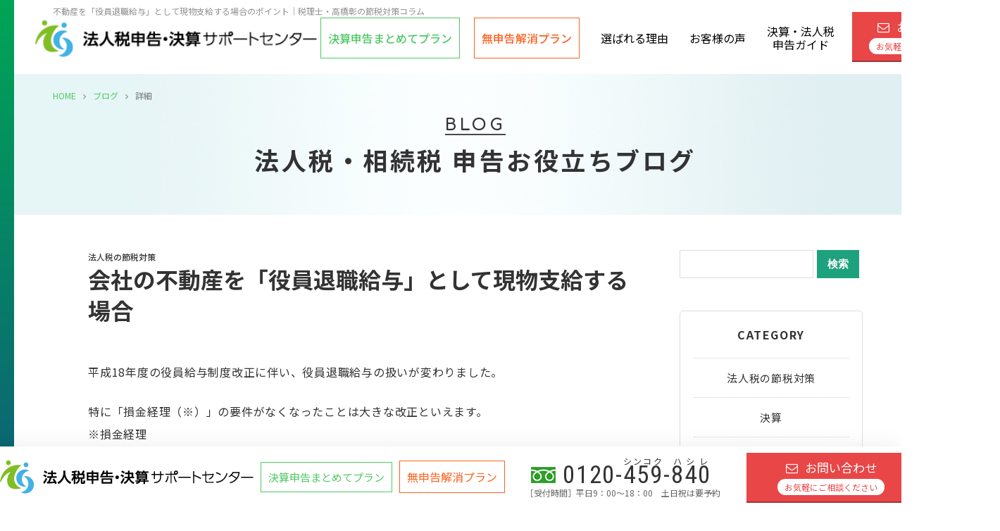

--- FILE ---
content_type: text/html; charset=UTF-8
request_url: https://www.tax-a.net/blog/tax-avoidance/188/
body_size: 10716
content:
<!DOCTYPE HTML>
<html>
<head>
    <meta charset="utf-8">
            <meta name="description" content="平成18年の制度改正により、役員退職給与の扱いが変わりました。国税局キャリア22年の税理士・高橋彰による節税コラム。会社の決算・申告は、法人税申告・決算サポートセンターにお任せください。">
        <title>会社の不動産を「役員退職給与」として現物支給する場合│法人税申告・決算│法人税・相続税 申告お役立ちブログ</title>
        <meta name="keywords" content="高橋彰税理士事務所,法人税申告,決算,東京,神田" />

    <meta name="robots" content="index,follow" />
    <meta name="viewport" content="width=device-width,user-scalable=no,maximum-scale=1" />
    <meta name="format-detection" content="telephone=no">


    <!-- instead of wp_head start -->
    <!--<link rel="stylesheet" type="text/css" href="/blog/wp-content/themes/neoindex/style.css"/>-->
    <link rel="stylesheet" type="text/css" href="/blog/wp-content/plugins/add-to-any/addtoany.min.css"/>    <script src="/blog/wp-content/plugins/add-to-any/addtoany.min.js"></script>    <style type="text/css">.a2a_menu,.a2a_menu *{-moz-box-sizing:content-box;-webkit-box-sizing:content-box;box-sizing:content-box;float:none;margin:0;padding:0;position:static;height:auto;width:auto}.a2a_menu{border-radius:6px;display:none;direction:ltr;background:#FFF;font:16px sans-serif-light,HelveticaNeue-Light,"Helvetica Neue Light","Helvetica Neue",Arial,Helvetica,"Liberation Sans",sans-serif;color:#000;line-height:12px;border:1px solid #CCC;vertical-align:baseline;outline:0;overflow:hidden}.a2a_mini{min-width:200px;position:absolute;width:300px;z-index:9999997}.a2a_overlay{display:none;background:#616c7d;_height:expression( ((e=document.documentElement.clientHeight)?e:document.body.clientHeight)+"px" );_width:expression( ((e=document.documentElement.clientWidth)?e:document.body.clientWidth)+"px" );filter:alpha(opacity=90);opacity:.92;position:fixed;_position:absolute;top:0;right:0;left:0;bottom:0;z-index:9999998;-webkit-tap-highlight-color:rgba(0,0,0,0);transition:opacity .14s}.a2a_full{background:#FFF;border:1px solid #FFF;height:auto;height:calc(320px);top:15%;_top:expression(40+((e=document.documentElement.scrollTop)?e:document.body.scrollTop)+"px");left:50%;margin-left:-320px;position:fixed;_position:absolute;text-align:center;width:640px;z-index:9999999;transition:transform .14s,opacity .14s}.a2a_full_footer,.a2a_full_header,.a2a_full_services{border:0;margin:0;padding:12px;box-sizing:border-box}.a2a_full_header{padding-bottom:8px}.a2a_full_services{height:280px;overflow-y:scroll;padding:0 12px;-webkit-overflow-scrolling:touch}.a2a_full_services .a2a_i{display:inline-block;float:none;width:181px;width:calc(33.334% - 18px)}div.a2a_full_footer{font-size:12px;text-align:center;padding:8px 14px}div.a2a_full_footer a,div.a2a_full_footer a:visited{display:inline;font-size:12px;line-height:14px;padding:8px 14px}div.a2a_full_footer a:focus,div.a2a_full_footer a:hover{background:0 0;border:0;color:#0166FF}div.a2a_full_footer a span.a2a_s_a2a,div.a2a_full_footer a span.a2a_w_a2a{background-size:14px;border-radius:3px;display:inline-block;height:14px;line-height:14px;margin:0 3px 0 0;vertical-align:top;*vertical-align:middle;width:14px}.a2a_modal{height:0;left:50%;margin-left:-320px;position:fixed;_position:absolute;text-align:center;top:15%;_top:expression(40+((e=document.documentElement.scrollTop)?e:document.body.scrollTop)+"px");width:640px;z-index:9999999;transition:transform .14s,opacity .14s;-webkit-tap-highlight-color:rgba(0,0,0,0)}.a2a_modal_body{background:0 0;border:0;font:24px sans-serif-light,HelveticaNeue-Light,"Helvetica Neue Light","Helvetica Neue",Arial,Helvetica,"Liberation Sans",sans-serif;position:relative;height:auto;width:auto}.a2a_thanks{color:#fff;height:auto;margin-top:20px;width:auto}.a2a_thanks>div:first-child{margin:0 0 40px 0}.a2a_thanks div *{height:inherit}#a2a_copy_link{background:#FFF;border:1px solid #FFF;margin-top:15%}span.a2a_s_link#a2a_copy_link_icon,span.a2a_w_link#a2a_copy_link_icon{background-size:48px;border-radius:0;display:inline-block;height:48px;left:0;line-height:48px;margin:0 3px 0 0;position:absolute;vertical-align:top;*vertical-align:middle;width:48px}#a2a_modal input#a2a_copy_link_text{background-color:transparent;_background-color:#FFF;border:0;color:#2A2A2A;font:inherit;height:48px;left:62px;max-width:initial;padding:0;position:relative;width:564px;width:calc(100% - 76px)}#a2a_copy_link_copied{background-color:#0166ff;color:#fff;display:none;font:inherit;font-size:16px;margin-top:1px;padding:3px 8px}@media print{.a2a_floating_style,.a2a_menu,.a2a_overlay{visibility:hidden}}@keyframes a2aFadeIn{from{opacity:0}to{opacity:1}}.a2a_starting{opacity:0}.a2a_starting.a2a_full,.a2a_starting.a2a_modal{transform:scale(.8)}@media (max-width:639px){.a2a_full{border-radius:0;top:15%;left:0;margin-left:auto;width:100%}.a2a_modal{left:0;margin-left:10px;width:calc(100% - 20px)}}@media (min-width:318px) and (max-width:437px){.a2a_full .a2a_full_services .a2a_i{width:calc(50% - 18px)}}@media (max-width:317px){.a2a_full .a2a_full_services .a2a_i{width:calc(100% - 18px)}}@media (max-height:436px){.a2a_full{bottom:40px;height:auto;top:40px}}@media (max-height:550px){.a2a_modal{top:30px}}@media (max-height:360px){.a2a_modal{top:20px}.a2a_thanks>div:first-child{margin-bottom:20px}}.a2a_menu a{color:#0166FF;text-decoration:none;font:16px sans-serif-light,HelveticaNeue-Light,"Helvetica Neue Light","Helvetica Neue",Arial,Helvetica,"Liberation Sans",sans-serif;line-height:14px;height:auto;width:auto;outline:0;-moz-outline:none}.a2a_menu a.a2a_i:visited,.a2a_menu a.a2a_more{color:#0166FF}.a2a_menu a.a2a_i:active,.a2a_menu a.a2a_i:focus,.a2a_menu a.a2a_i:hover,.a2a_menu a.a2a_more:active,.a2a_menu a.a2a_more:focus,.a2a_menu a.a2a_more:hover{color:#2A2A2A;border-color:#EEE;border-style:solid;background-color:#EEE;text-decoration:none}.a2a_menu span.a2a_s_find{background-size:24px;height:24px;left:8px;position:absolute;top:7px;width:24px}.a2a_menu span.a2a_s_find svg{background-color:#FFF}.a2a_menu span.a2a_s_find svg path{fill:#CCC}#a2a_menu_container{display:inline-block}#a2a_menu_container{_display:inline}.a2a_menu_find_container{border:1px solid #CCC;border-radius:6px;padding:2px 24px 2px 0;position:relative;text-align:left}.a2a_cols_container .a2a_col1{overflow-x:hidden;overflow-y:auto;-webkit-overflow-scrolling:touch}#a2a_modal input,#a2a_modal input[type=text],.a2a_menu input,.a2a_menu input[type=text]{display:block;background-image:none;box-shadow:none;line-height:100%;margin:0;outline:0;overflow:hidden;padding:0;-moz-box-shadow:none;-webkit-box-shadow:none;-webkit-appearance:none}#a2apage_find_container input,#a2apage_find_container input[type=text]{background-color:transparent;_background-color:#FFF;border:0;box-sizing:content-box;color:#2A2A2A;font:inherit;font-size:16px;height:28px;line-height:20px;left:38px;outline:0;margin:0;max-width:initial;padding:2px 0;position:relative;width:99%}.a2a_clear{clear:both} .a2a_svg{background-repeat:no-repeat;display:block;overflow:hidden;height:32px;line-height:32px;padding:0;width:32px}.a2a_svg svg{background-repeat:no-repeat;background-position:50% 50%;border:none;display:block;left:0;margin:0 auto;overflow:hidden;padding:0;position:relative;top:0;width:auto;height:auto}a.a2a_i,i.a2a_i{display:block;float:left;border:1px solid #FFF;line-height:24px;padding:6px 8px;text-align:left;white-space:nowrap;overflow:hidden;text-overflow:ellipsis;width:132px}a.a2a_i span,a.a2a_more span{display:inline-block;overflow:hidden;vertical-align:top;*vertical-align:middle}a.a2a_i .a2a_svg{margin:0 6px 0 0}a.a2a_i .a2a_svg,a.a2a_more .a2a_svg{background-size:24px;height:24px;line-height:24px;width:24px}a.a2a_sss:hover{border-left:1px solid #CCC}a.a2a_menu_show_more_less{border-bottom:1px solid #FFF;border-left:0;border-right:0;line-height:24px;margin:6px 0 0;padding:6px;-webkit-touch-callout:none}a.a2a_menu_show_more_less span{display:inline-block;height:24px;margin:0 6px 0 0}.a2a_kit .a2a_svg{background-repeat:repeat}.a2a_default_style a{float:left;line-height:16px;padding:0 2px}.a2a_default_style a:hover .a2a_svg,.a2a_floating_style a:hover .a2a_svg,.a2a_overlay_style a:hover .a2a_svg svg{opacity:.7}.a2a_overlay_style.a2a_default_style a:hover .a2a_svg{opacity:1}.a2a_default_style .a2a_count,.a2a_default_style .a2a_svg,.a2a_floating_style .a2a_svg,.a2a_menu .a2a_svg,.a2a_vertical_style .a2a_count,.a2a_vertical_style .a2a_svg{border-radius:4px}.a2a_default_style .a2a_counter img,.a2a_default_style .a2a_dd,.a2a_default_style .a2a_svg{float:left}.a2a_default_style .a2a_img_text{margin-right:4px}.a2a_default_style .a2a_divider{border-left:1px solid #000;display:inline;float:left;height:16px;line-height:16px;margin:0 5px}.a2a_kit a{cursor:pointer}.a2a_floating_style{background-color:#fff;border-radius:6px;position:fixed;z-index:9999995}.a2a_overlay_style{z-index:2147483647}.a2a_floating_style,.a2a_overlay_style{animation:a2aFadeIn .2s ease-in;padding:4px}.a2a_vertical_style a{clear:left;display:block;overflow:hidden;padding:4px;text-decoration:none}.a2a_floating_style.a2a_default_style{bottom:0}.a2a_floating_style.a2a_default_style a,.a2a_overlay_style.a2a_default_style a{padding:4px}.a2a_count{background-color:#fff;border:1px solid #ccc;box-sizing:border-box;color:#2a2a2a;display:block;float:left;font:12px Arial,Helvetica,sans-serif;height:16px;margin-left:4px;position:relative;text-align:center;width:50px}.a2a_count:after,.a2a_count:before{border:solid transparent;border-width:4px 4px 4px 0;content:"";height:0;left:0;line-height:0;margin:-4px 0 0 -4px;position:absolute;top:50%;width:0}.a2a_count:before{border-right-color:#ccc}.a2a_count:after{border-right-color:#fff;margin-left:-3px}.a2a_count span{animation:a2aFadeIn .14s ease-in}.a2a_vertical_style .a2a_counter img{display:block}.a2a_vertical_style .a2a_count{float:none;margin-left:0;margin-top:6px}.a2a_vertical_style .a2a_count:after,.a2a_vertical_style .a2a_count:before{border:solid transparent;border-width:0 4px 4px 4px;content:"";height:0;left:50%;line-height:0;margin:-4px 0 0 -4px;position:absolute;top:0;width:0}.a2a_vertical_style .a2a_count:before{border-bottom-color:#ccc}.a2a_vertical_style .a2a_count:after{border-bottom-color:#fff;margin-top:-3px}.a2a_nowrap{white-space:nowrap}.a2a_note{margin:0 auto;padding:9px;font-size:12px;text-align:center}.a2a_note .a2a_note_note{margin:0;color:#2A2A2A}.a2a_wide a{display:block;margin-top:3px;border-top:1px solid #EEE;text-align:center}.a2a_label{position:absolute!important;clip:rect(1px 1px 1px 1px);clip:rect(1px,1px,1px,1px);clip-path:polygon(0 0,0 0,0 0);-webkit-clip-path:polygon(0 0,0 0,0 0);overflow:hidden;height:1px;width:1px}.a2a_kit,.a2a_menu,.a2a_modal,.a2a_overlay{-ms-touch-action:manipulation;touch-action:manipulation}.a2a_dd img{border:0}.a2a_button_facebook_like iframe{max-width:none}</style>
    <script data-cfasync="false">
        window.a2a_config=window.a2a_config||{};a2a_config.callbacks=[];a2a_config.overlays=[];a2a_config.templates={};a2a_localize = {
            Share: "Share",
            Save: "Save",
            Subscribe: "Subscribe",
            Email: "Email",
            Bookmark: "Bookmark",
            ShowAll: "Show all",
            ShowLess: "Show less",
            FindServices: "Find service(s)",
            FindAnyServiceToAddTo: "Instantly find any service to add to",
            PoweredBy: "Powered by",
            ShareViaEmail: "Share via email",
            SubscribeViaEmail: "Subscribe via email",
            BookmarkInYourBrowser: "Bookmark in your browser",
            BookmarkInstructions: "Press Ctrl+D or \u2318+D to bookmark this page",
            AddToYourFavorites: "Add to your favorites",
            SendFromWebOrProgram: "Send from any email address or email program",
            EmailProgram: "Email program",
            More: "More&#8230;",
            ThanksForSharing: "Thanks for sharing!",
            ThanksForFollowing: "Thanks for following!"
        };
        (function(d,s,a,b){a=d.createElement(s);b=d.getElementsByTagName(s)[0];a.async=1;a.src="https://static.addtoany.com/menu/page.js";b.parentNode.insertBefore(a,b);})(document,"script");
    </script>
    <!-- instead of wp_head end -->




        <meta property="og:locale" content="ja_JP">
    <meta property="og:title" content="会社の不動産を「役員退職給与」として現物支給する場合│法人税申告・決算│法人税・相続税 申告お役立ちブログ｜高橋彰税理士事務所 法人税申告・決算サポートセンター">
    <meta property="og:description" content="平成18年の制度改正により、役員退職給与の扱いが変わりました。国税局キャリア22年の税理士・高橋彰による節税コラム。会社の決算・申告は、法人税申告・決算サポートセンターにお任せください。">
    <meta property="og:image" content="">
    <meta property="og:site_name" content="高橋彰税理士事務所 法人税申告・決算サポートセンター">
    <meta property="og:type" content="website">
    <meta property="og:url" content="https://www.tax-a.net/blog/">
    <meta property="og:image" content="https://www.tax-a.net/control/img/sns-image.jpg">
    
    <link rel="shortcut icon" href="/favicon.ico" />
    <link rel="apple-touch-icon" href="/apple-touch-icon.png">

    <link rel="stylesheet" href="/control/css/import.css" />
    <link rel="stylesheet" href="/control/css/blog.css" />
    <link href="/control/css/mega-menu.css" rel="stylesheet" media="all" />

	<!-- Google Tag Manager -->
<script>(function(w,d,s,l,i){w[l]=w[l]||[];w[l].push({'gtm.start':
new Date().getTime(),event:'gtm.js'});var f=d.getElementsByTagName(s)[0],
j=d.createElement(s),dl=l!='dataLayer'?'&l='+l:'';j.async=true;j.src=
'https://www.googletagmanager.com/gtm.js?id='+i+dl;f.parentNode.insertBefore(j,f);
})(window,document,'script','dataLayer','GTM-W3P5TF8');</script>
<!-- End Google Tag Manager --></head>

<body>
<!-- Google Tag Manager (noscript) -->
<noscript><iframe src="https://www.googletagmanager.com/ns.html?id=GTM-W3P5TF8"
height="0" width="0" style="display:none;visibility:hidden"></iframe></noscript>
<!-- End Google Tag Manager (noscript) --><article id="blog">
    <div class="drawer">
        <div id="wrapper">
            <a id="pagetop"></a>
            <!--  Header  -->

            <header class="header">
                <section class="h-top">
                    <div class="inner clearfix">
                        <div id="sp-head">
                            	<div class="sp-display-b spmenu-box">
		
			<div class="head-logo header-img">
				<a href="/"><img src="/control/img/logo.png" alt="高橋彰税理士事務所">
				<!--<p>法人税申告・決算サポートセンター<br><span>高橋彰税理士事務所運営</span></p>--></a>
			</div>

			<div class="sp-gnav-btn"><span></span><span></span><span></span><p class="menu-txt">MENU</p></div>
			
			<nav id="sp-gnav">
				<div id="g-nav-list">
					<ul>
						<li>
							<p class="head-s-logo">
								<a href="/"><img src="/control/img/logo.png" alt="高橋彰税理士事務所"></a>
							</p>
						</li>       
						<li class="btn-plan beginner">
							<a href="/beginner/">決算申告まとめてプラン<img src="/control/img/service-mv-1.png" alt="" class="thumb"></a>
						</li>
						<li class="btn-plan solution">
							<a href="/solution/">無申告解消プラン<img src="/control/img/service-mv-2.png" alt="" class="thumb"></a>
						</li>
						<li class="btn-plan souzoku">
							<a href="/souzoku/">あんしん相続サポートセンター<img src="/control/img/service-mv-3.png" alt="" class="thumb"></a>
						</li>
						<!--<li><a href="/">ホーム</a></li>-->
						<li><a href="/reason/">選ばれる理由</a></li>
						<li><a href="/voice/">お客様の声</a></li>
						<li><a href="/guide/">決算・法人税申告ガイド</a></li>
						<li><a href="/blog/">法人税・相続税 申告お役立ちブログ</a></li>
						<li><a href="/blog/glossary/">決算・申告書に関する用語集</a></li>
						<li><a href="/news/">お知らせ</a></li>
						<li><a href="/privacypolicy/">プライバシーポリシー</a></li>
						<li><a href="/sitemap/">サイトマップ</a></li>
						<li><a href="https://www.tax-atb.com/" target="_blank">運営会社</a></li>
						<li><a href="/faq/">よくある質問</a></li>
						<!--<li class="contact"><a href="/contact/">お問い合わせ</a></li>-->
					</ul>
				</div>
			</nav>

		</div>                        </div>
                    </div>
                </section>
            </header>
			
			<div class="page-bg"></div>

            <!--  Nav-->
            					<div class="pc-display-b">
						<header role="header" class="header">
							<div class="clearfix">
								<div id="pc-head">
									<div class="h-logo">
										<a href="/">
											<img src="/control/img/logo.png" alt="高橋彰税理士事務所">
										</a>
									</div>
									<nav class="gnav-wrapper">
										<ul class="gnav main-wrapper">
											<li class="nav-btn beginner"><a href="/beginner/"><span>決算申告まとめてプラン</span></a></li>
											<li class="nav-btn solution"><a href="/solution/">無申告解消プラン</a></li>
											<li class="txt_btn"><a href="/reason/">選ばれる理由</a></li>
											<li class="txt_btn"><a href="/voice/">お客様の声</a></li>
											<li class="txt_btn two"><a href="/guide/">決算・法人税<br>申告ガイド</a></li>
										</ul>
										<div class="cv-btn"><a href="/contact/">お問い合わせ<br><span>お気軽にご相談ください</span></a></div>
									</nav><!-- .gnav-wrapper -->
								</div>
								</div>
							</div>
						</header>
					</div>

            <!--  Main Contents  -->
            <main class="main">
                <div id="contents">
					
					<div class="h1-area">
						<div class="breadcrumblist"><a href="/">HOME</a><i class="fa fa-angle-right" aria-hidden="true"></i><a href="/blog/">ブログ</a><i class="fa fa-angle-right" aria-hidden="true"></i>詳細</div>
                        <h1 class="h-catch">
                            不動産を「役員退職給与」として現物支給する場合のポイント│税理士・高橋彰の節税対策コラム                        </h1>
					</div>

					<section class="title-area wrap20">				
						<div class="inner">
							<div class="section-title-wrap">
								<p class="section-title-en">BLOG</p>
								<h2 class="section-title">法人税・相続税 申告お役立ちブログ</h2>
							</div>
						</div>
					</section>
					
					
                    
                    <div class="inner3 clearfix">
                                                <div class="contents-left">
                            <section class="column_detail clearfix">

                                <p class="column_de_date">2014.07.03</p>
                                <div class="column_de_cate"><p><span>法人税の節税対策</span></p></div>
                                <div class="clear"></div>


                                


                                <h2 class="column_de_title">会社の不動産を「役員退職給与」として現物支給する場合</h2>

                                <div class="column_de_txt clearfix">
                                    <p>平成18年度の役員給与制度改正に伴い、役員退職給与の扱いが変わりました。</p>
<p>特に「損金経理（※）」の要件がなくなったことは大きな改正といえます。<br />※損金経理<br />当初申告で経理処理を行っていない部分について、後の修正等で経費の追認ができないこと</p>
<p>そのため、退職給与として不動産を現物支給するケースで、従来のように簿価と時価との差額の益金もれが指摘された場合でも、益金と同額の退職給与を追認できるようになりました。<br />つまり、課税所得への営業が出なくなり、簿価と時価との差額の問題が一応解消される形となりました。<br />ただし、退職給与の金額が実態に即して過大であると認められるとき、その過大部分が損金不算入で否認される「過大役員退職給与の損金不算入」の規定は残っています。<br />「いくら出しても無制限に認められるわけではない」ということです。ご注意ください。</p>
                                </div><!--.column_de_txt-->



                                <div class="column_kanren_area clearfix">
                                    <h3 class="kanren_title">関連記事</h3>

                                    
                                    <ul class="clearfix">
                                                                                                                                    <li>
                                                    <a href="https://www.tax-a.net/blog/tax-avoidance/190/" class="clearfix">
                                                        <p class="thumb">
                                                                                                                            <img src="/control/img/sample.jpg" alt="">
                                                                                                                        </p>
														<!--
                                                        <p class="thumb">
                                                                                                                            <img src="/control/img/sample.jpg"/>
                                                                                                                    </p>
                                                        <p class="thumb">
                                                                                                                        <img src="/control/img/sample.jpg" alt="">
                                                        </p>
														-->
														
                                                        <h3 class="title">役員に対する社宅の貸付け</h3>
                                                    </a>
                                                </li>
                                                                                            <li>
                                                    <a href="https://www.tax-a.net/blog/tax-avoidance/1321/" class="clearfix">
                                                        <p class="thumb">
                                                                                                                            <img src="/control/img/sample.jpg" alt="">
                                                                                                                        </p>
														<!--
                                                        <p class="thumb">
                                                                                                                            <img src="/control/img/sample.jpg"/>
                                                                                                                    </p>
                                                        <p class="thumb">
                                                                                                                        <img src="/control/img/sample.jpg" alt="">
                                                        </p>
														-->
														
                                                        <h3 class="title">「青色申告の取り消し」ページを更新しました</h3>
                                                    </a>
                                                </li>
                                                                                            <li>
                                                    <a href="https://www.tax-a.net/blog/tax-avoidance/194/" class="clearfix">
                                                        <p class="thumb">
                                                                                                                            <img src="/control/img/sample.jpg" alt="">
                                                                                                                        </p>
														<!--
                                                        <p class="thumb">
                                                                                                                            <img src="/control/img/sample.jpg"/>
                                                                                                                    </p>
                                                        <p class="thumb">
                                                                                                                        <img src="/control/img/sample.jpg" alt="">
                                                        </p>
														-->
														
                                                        <h3 class="title">リース取引（所有権移転外リース）に関する改正の注意点</h3>
                                                    </a>
                                                </li>
                                                                                            <li>
                                                    <a href="https://www.tax-a.net/blog/tax-avoidance/206/" class="clearfix">
                                                        <p class="thumb">
                                                                                                                            <img src="/control/img/sample.jpg" alt="">
                                                                                                                        </p>
														<!--
                                                        <p class="thumb">
                                                                                                                            <img src="/control/img/sample.jpg"/>
                                                                                                                    </p>
                                                        <p class="thumb">
                                                                                                                        <img src="/control/img/sample.jpg" alt="">
                                                        </p>
														-->
														
                                                        <h3 class="title">使用人兼務役員の活用</h3>
                                                    </a>
                                                </li>
                                                                                            <li>
                                                    <a href="https://www.tax-a.net/blog/tax-avoidance/1038/" class="clearfix">
                                                        <p class="thumb">
                                                                                                                            <img src="/control/img/sample.jpg" alt="">
                                                                                                                        </p>
														<!--
                                                        <p class="thumb">
                                                                                                                            <img src="/control/img/sample.jpg"/>
                                                                                                                    </p>
                                                        <p class="thumb">
                                                                                                                        <img src="/control/img/sample.jpg" alt="">
                                                        </p>
														-->
														
                                                        <h3 class="title">「仮装隠蔽行為」と「偽りその他不正の行為」の違い</h3>
                                                    </a>
                                                </li>
                                                                                            <li>
                                                    <a href="https://www.tax-a.net/blog/tax-avoidance/735/" class="clearfix">
                                                        <p class="thumb">
                                                                                                                            <img src="/control/img/sample.jpg" alt="">
                                                                                                                        </p>
														<!--
                                                        <p class="thumb">
                                                                                                                            <img src="/control/img/sample.jpg"/>
                                                                                                                    </p>
                                                        <p class="thumb">
                                                                                                                        <img src="/control/img/sample.jpg" alt="">
                                                        </p>
														-->
														
                                                        <h3 class="title">起業する前に知っておきたい、資金繰りと銀行借入の基礎知識</h3>
                                                    </a>
                                                </li>
                                                                                            <li>
                                                    <a href="https://www.tax-a.net/blog/tax-avoidance/973/" class="clearfix">
                                                        <p class="thumb">
                                                                                                                            <img src="/control/img/sample.jpg" alt="">
                                                                                                                        </p>
														<!--
                                                        <p class="thumb">
                                                                                                                            <img src="/control/img/sample.jpg"/>
                                                                                                                    </p>
                                                        <p class="thumb">
                                                                                                                        <img src="/control/img/sample.jpg" alt="">
                                                        </p>
														-->
														
                                                        <h3 class="title">法人税、法人住民税、法人事業税の違い</h3>
                                                    </a>
                                                </li>
                                                                                            <li>
                                                    <a href="https://www.tax-a.net/blog/tax-avoidance/956/" class="clearfix">
                                                        <p class="thumb">
                                                                                                                            <img src="/control/img/sample.jpg" alt="">
                                                                                                                        </p>
														<!--
                                                        <p class="thumb">
                                                                                                                            <img src="/control/img/sample.jpg"/>
                                                                                                                    </p>
                                                        <p class="thumb">
                                                                                                                        <img src="/control/img/sample.jpg" alt="">
                                                        </p>
														-->
														
                                                        <h3 class="title">48万円が分かれ目!? 消費税の中間納付とは</h3>
                                                    </a>
                                                </li>
                                                                                                                            </ul>

                                </div><!--.column_kanren_area-->



                                <div class="column_kanren_area clearfix">
                                    <h3 class="kanren_title">ピックアップ</h3>

                                                                                                                <ul class="clearfix">
                                                                                            <li>
                                                    <a href="https://www.tax-a.net/blog/tax-avoidance/1038/" class="clearfix">
                                                        <p class="thumb">
                                                                                                                            <img src="/control/img/sample.jpg" alt="">
                                                                                                                        </p>
														<!--
                                                        <p class="thumb">
                                                                                                                        <img src="https://www.tax-a.net/blog/wp-content/uploads/2016/02/bn01-300x70.jpg" alt="">
                                                        </p>
														-->
														
                                                        <h3 class="title">「仮装隠蔽行為」と「偽りその他不正の行為」の違い</h3>
                                                    </a>
                                                </li>
                                                                                            <li>
                                                    <a href="https://www.tax-a.net/blog/tax-avoidance/973/" class="clearfix">
                                                        <p class="thumb">
                                                                                                                            <img src="/control/img/sample.jpg" alt="">
                                                                                                                        </p>
														<!--
                                                        <p class="thumb">
                                                                                                                        <img src="https://www.tax-a.net/blog/wp-content/uploads/2016/02/bn01-300x70.jpg" alt="">
                                                        </p>
														-->
														
                                                        <h3 class="title">法人税、法人住民税、法人事業税の違い</h3>
                                                    </a>
                                                </li>
                                                                                            <li>
                                                    <a href="https://www.tax-a.net/blog/tax-avoidance/946/" class="clearfix">
                                                        <p class="thumb">
                                                                                                                            <img src="/control/img/sample.jpg" alt="">
                                                                                                                        </p>
														<!--
                                                        <p class="thumb">
                                                                                                                        <img src="https://www.tax-a.net/blog/wp-content/uploads/2016/02/bn01-300x70.jpg" alt="">
                                                        </p>
														-->
														
                                                        <h3 class="title">法人税の延滞税納付が必要なケースと計算方法</h3>
                                                    </a>
                                                </li>
                                                                                            <li>
                                                    <a href="https://www.tax-a.net/blog/tax-avoidance/1321/" class="clearfix">
                                                        <p class="thumb">
                                                                                                                            <img src="/control/img/sample.jpg" alt="">
                                                                                                                        </p>
														<!--
                                                        <p class="thumb">
                                                                                                                        <img src="https://www.tax-a.net/blog/wp-content/uploads/2016/02/bn01-300x70.jpg" alt="">
                                                        </p>
														-->
														
                                                        <h3 class="title">「青色申告の取り消し」ページを更新しました</h3>
                                                    </a>
                                                </li>
                                                                                    </ul>
                                    
                                </div><!--.column_pickup_area-->


                                <p class="back-link"><a href="https://www.tax-a.net/blog/">一覧へ戻る</a></p>

                            </section><!--.column_detail-->
                        </div><!--.contents_left-->
                        
                        <div class="wrap20">
                            <div class="contents-right">
                                <form role="search" method="get" id="searchform" class="searchform" action="https://www.tax-a.net/blog/">
				<div>
					<label class="screen-reader-text" for="s">検索:</label>
					<input type="text" value="" name="s" id="s" />
					<input type="submit" id="searchsubmit" value="検索" />
				</div>
			</form>
                                <br class="clear-b">
                                <ul class="archive_list mt30">
                                    <li>CATEGORY</li>
                                    	<li class="cat-item cat-item-2"><a href="https://www.tax-a.net/blog/tax-avoidance/" >法人税の節税対策</a>
</li>
	<li class="cat-item cat-item-5"><a href="https://www.tax-a.net/blog/accounting/" >決算</a>
</li>
	<li class="cat-item cat-item-6"><a href="https://www.tax-a.net/blog/entrepreneur/" >起業</a>
</li>
	<li class="cat-item cat-item-7"><a href="https://www.tax-a.net/blog/tax_accountant/" >税理士</a>
</li>
	<li class="cat-item cat-item-8"><a href="https://www.tax-a.net/blog/tax_saving/" >節税</a>
</li>
	<li class="cat-item cat-item-9"><a href="https://www.tax-a.net/blog/unreport/" >無申告</a>
</li>
	<li class="cat-item cat-item-10"><a href="https://www.tax-a.net/blog/tax-investigation/" >税務調査</a>
</li>
	<li class="cat-item cat-item-65"><a href="https://www.tax-a.net/blog/souzoku/" >相続</a>
</li>
                                </ul>


                                
                                
							</div><!--.contents_right-->
							</div>
							
						</div><!--  inner  -->
						
						
												<!--service-area-->
                    	<section class="service-area">
							
                       	 	<div class="section-title-wrap inner wrap20">
								<h2 class="section-title-en">SERVICE</h2>
								
								<p class="section-catch">決算申告でお悩みの方を<br class="sp-br"><span class="catch-style1">2</span>つの<span class="yellow-line"><span class="catch-style2">プラン</span>で<span class="catch-style2">解決</span></span></p>
								
								<p class="section-txt pc-display"><span class="yellow-line">申告完了後も、税務に関するご相談は無料</span></p>
								<p class="section-txt sp-display">申告完了後も、税務に関する<span class="yellow-line">ご相談は無料</span></p>
							</div>
							
							<div class="service-wrap">
								<div class="beginner wrap20">
									<div class="service-title-wrap">
                                        <a href="/beginner/">
                                            <h3 class="service-title">決算申告<br>まとめてプラン</h3>
                                            <p class="service-img"><img src="/control/img/service-mv-1.png" alt=""></p>
                                        </a>
									</div>
									<p class="service-catch">経理処理から申告書作成まで<br>まとめて依頼できる格安プラン</p>
									<p class="service-price">￥<span>77,000</span><small>(税込) </small>~<br class="sp-br"><span class="size-s">（年1回のスポット契約）</span></p>
									<div class="voice-display">
										<p class="service-suggest">こんな方へおすすめ</p>
										<ul class="suggest-list">
											<li>
												<p class="suggest-img line-style1"><img src="/control/img/service-beginner-1.png" alt=""></p>
												<p class="suggest-txt pc-display">決算申告が<br>分からない</p>
												<p class="suggest-txt sp-display">起業したて</p>
											</li>
											<li>
												<p class="suggest-img"><img src="/control/img/service-beginner-2.png" alt=""></p>
												<p class="suggest-txt">期限が迫り<br>困っている</p>
											</li>
											<li>
												<p class="suggest-img"><img src="/control/img/service-beginner-3.png" alt=""></p>
												<p class="suggest-txt">申告書だけ<br>依頼したい</p>
											</li>
										</ul>
										<p class="service-parallel">お客様にあわせて柔軟に対応いたします</p>
										<ul class="parallel-list">
											<li>領収書などからの直接経理もお受けできます</li>
											<li>エクセルデータ、CSVデータをフル活用</li>
											<li>郵送、電話、メール、データ転送で効率対応</li>
											<li>経理処理からお任せできます</li>
											<li>決算が完成して、申告書作成のみも対応</li>									
										</ul>
									</div>
                            		<p class="btn-plan"><a href="/beginner/"><span class="pc-display">決算申告まとめてプラン</span>くわしく見る</a></p>
								</div>
								
								<div class="solution wrap20">
									<div class="service-title-wrap">
                                        <a href="/solution/">
                                            <h3 class="service-title">無申告解消<br>プラン</h3>
                                            <p class="service-img"><img src="/control/img/service-mv-2.png" alt=""></p>
                                        </a>
									</div>
									<p class="service-catch">期限が過ぎた申告や<br class="sp-br">何年も行っていない<br class="pc-br">申告を<br class="sp-br">まとめて解消</p>
									<p class="service-price">￥<span>77,000</span><small>(税込) </small>~<br class="sp-br"><span class="size-s">（1期当たりの年額）</span></p>
									<div class="voice-display">
										<p class="service-suggest">こんな方へおすすめ</p>
										<ul class="suggest-list">
											<li>
												<p class="suggest-img"><img src="/control/img/service-solution-1.png" alt=""></p>
												<p class="suggest-txt">決算申告が<br>分からない</p>
											</li>
											<li>
												<p class="suggest-img"><img src="/control/img/service-solution-2.png" alt=""></p>
												<p class="suggest-txt">無申告が<br>何年もある</p>
											</li>
											<li>
												<p class="suggest-img"><img src="/control/img/service-solution-3.png" alt=""></p>
												<p class="suggest-txt">税務調査が<br>心配</p>
											</li>
										</ul>
										<p class="service-parallel">お客様にあわせて柔軟に対応いたします</p>
										<ul class="parallel-list">
											<li>国税出身税理士による調査対応</li>
											<li>豊富な実績で最善の方法を検討します</li>
											<li>税務署からの問合せや青色取消も対応</li>	
											<li>長期のスケジュール管理で全ての申告を解消</li>
											<li>事業拡大は顧問契約も検討します</li>									
										</ul>
									</div>
                            		<p class="btn-plan"><a href="/solution/"><span class="pc-display">無申告解消プランを</span>くわしく見る</a></p>
								</div>							
							</div>
							
						</section>												<!--  contact-area  -->
						<section class="contact-area">
							<div class="inner wrap20">

								<h2 class="contact-title">年一決算のお悩み解決！</h2>
								<p class="contact-txt">創業間もない会社から上場関連まで<br>負担の少ない格安の料金で質の高い決算・申告書を作成します。</p>
								<div class="tel-box">
									<div class="pc-display-b">
										<p class="tel"><img src="/control/img/freedial.png" alt="">0120-<ruby>459<rt>シンコク</rt></ruby>-<ruby>840<rt>ハシレ</rt></ruby>
										<span>［受付時間］平日9：00～18：00　土日祝は要予約</span></p>
									</div>
									<div class="sp-display-b">
										<p class="img-tel sp-display-b"><img src="/control/img/contact-area-img.jpg" class="sp-display-b"></p>
										<p class="tel"><img src="/control/img/freedial.png" alt=""><a href="tel:0120459840">0120-<ruby>459<rt>シンコク</rt></ruby>-<ruby>840<rt>ハシレ</rt></ruby></a>
										<span>［受付時間］平日9：00～18：00　土日祝は要予約</span></p>
									</div>
									<p class="cv-btn"><a href="/contact/">お問い合わせ<br><span>お気軽にご相談ください</span></a></p>
									<div class="sp-display"><a href="/consultation/" class="tel-consultation"><p class="title">無料電話相談サービス</p></a></div>
								</div>
								<a href="/consultation/" class="tel-consultation">
									<div class="tel-cont">
										<div class="pc-display"><p class="title">無料電話相談サービス</p></div>
										<p class="detail">税理士に「相談」するほどでもないけど、ちょっと聞いてみたい。<br>そんな経営者様のための無料電話相談サービス好評受付中。</p>
									</div>
								</a>
							</div>
						</section>

						<!--  advisor-area  -->
						<section class="advisor-area">
							<div class="inner wrap20">
								
								<p class="cont-title">- 決算後の対応もお任せ下さい -</p>
								<p class="cont-detail">お客様のご希望に応じ、決算後の税務顧問はもちろん、融資や補助金・助成金の支援も行っております。<br>企業の成長に応じて、ステージ毎に起きている様々な問題を、会計・税務の観点から改善・提案を行っていきます。</p>


								<h2><a href="https://tax-atb.com" target="_blank"><img src="/control/img/cmn-bnr.jpg" class="pc-display-b"><img src="/control/img/cmn-bnr-sp.jpg" class="sp-display-b"></a></h2>

								<!--<h2 class="advisor-title">顧問契約をお考えの方</h2>
								<p class="advisor-txt">税務調査の対策のことなら<br>顧問税理士サービスの高橋彰税理士事務所へ</p>
							 	<div class="btn2">
									<div class="btn-swipe"></div>
									<a href="https://tax-atb.com/" target="_blank">くわしく見る<i class="fa fa-angle-right" aria-hidden="true"></i></a>
  								</div>-->
								
							</div>
						</section>

						<p class="copyright sp-display-b">
							&copy; 2010-2026 高橋彰税理士事務所.
						</p>					</div><!--contents-->	
				</main>

				<!--  Footer  -->
									<footer>
						<div class="footer-sitemap">
						<div class="footer-inner clearfix">
							<div class="footer-sitemapbox1">
								<div class="footer-logo">
									<a href="/"><p class="img"><img src="/control/img/logo.png" alt=""></p></a>
								</div>
								<p class="footer-add">〒102-0083<br>東京都千代田区麹町3-2-9 VORT麹町Ⅲ 7階<br>有楽町線麹町駅より徒歩1分</p>
								<!--<p class="footer-acc-btn"><a href="#"><i class="fa fa-map-marker" aria-hidden="true"></i>アクセス</a></p>-->
							</div>
							<div class="footer-sitemapbox2 pc-display-b">
								<div class="footer-sitemapbox2-1">
									<ul class="footer-menu">
										<li><a href="/">ホーム</a></li>
										<li><a href="/reason/">選ばれる理由</a></li>
										<li><a href="/contact/">お問い合わせ</a></li>
									</ul>
								</div>
								<div class="footer-sitemapbox2-1">
									<ul class="footer-menu">
										<li><a href="/beginner/">決算申告まとめてプラン</a></li>
										<li><a href="/solution/">無申告解消プラン</a></li>
										<!--<li><a href="/souzoku/">あんしん相続サポートセンター</a></li>-->
										<li><a href="/guide/">決算・法人税申告ガイド</a></li>
										<li><a href="/undeclared/">法人税の無申告が危険なワケ</a></li>
									</ul>
								</div>
								<div class="footer-sitemapbox2-1">
									<ul class="footer-menu">
										<li><a href="/voice/">お客様の声</a></li>
										<li><a href="/blog/">法人税・相続税 申告お役立ちブログ</a></li>
										<li><a href="/blog/glossary/">決算・申告書に関する用語集</a></li>
										<li><a href="/news/">お知らせ</a></li>
										<li><a href="https://www.tax-atb.com/" target="_blank">運営会社</a></li>
									</ul>
								</div>
							</div>
								
						</div><!--footer-inner-->
					</div>
						
					<ul class="copy-box">
						<li><a href="/privacypolicy/">プライバシーポリシー</a></li>
						<li><a href="/sitemap/">サイトマップ</a></li>
						<li><a href="/faq/">よくある質問</a></li>
						<li class="copy">&copy; 2010-2026 高橋彰税理士事務所.</li>
					</ul>
					</footer>
                	<p id="page-top"><a href="#pagetop"><i class="fa fa-angle-up" aria-hidden="true"></i></a></p>				
						<!--footer-fixed-->
						<article class="footer-fixed pc-display">
							<section class="box-txt inner wrap20">
								
								<div class="pc-display">
									<div class="footer-logo">
										<p class="img"><a href ="/"><img src="/control/img/logo.png" alt=""></a></p>
										<p class="nav-btn beginner"><a href="/beginner/">決算申告まとめてプラン</a></p>
										<p class="nav-btn solution"><a href="/solution/">無申告解消プラン</a></p>
									</div>
									<div class="tel-box">
										<p class="tel"><img src="/control/img/freedial.png" alt="">0120-<ruby>459<rt>シンコク</rt></ruby>-<ruby>840<rt>ハシレ</rt></ruby>
										<span>［受付時間］平日9：00～18：00　土日祝は要予約</span></p>
										<p class="cv-btn"><a href="/contact/">お問い合わせ<br><span>お気軽にご相談ください</span></a></p>
									</div>
								</div>

								<div class="sp-display">
									<p class="btn"><a href="tel:0120459840" class="freedial">電話する</a></p>
									<p class="btn"><a href="/contact/" class="contact">無料相談</a></p>	
								</div>
								
							</section>
						</article>			</div><!--#wrapper-->
		</div><!--.drawer-->
    </article>


<link rel="stylesheet" href="/control/css/import-font.css" />
<link rel="stylesheet" href="/control/css/service.css" />

<script src="/control/js/jquery-3.4.1.min.js"></script>
<script src="/control/js/script.js"></script>

<!--  Menu  -->
<script src="/control/js/iscroll.min.js"></script>
<script src="/control/js/drawer.min.js"></script>
<script src="/control/js/bootstrap.min.js"></script>

<script>
    $(document).ready(function() {
        $('.drawer').drawer();
    });
</script>

<!-- pagetop -->
<script src="/control/js/pagetop.js"></script>

<!-- scroll -->
<script src="/control/js/scroll_pcnav.js"></script>

</body>
</html>

--- FILE ---
content_type: text/html; charset=UTF-8
request_url: https://www.tax-a.net/blog/wp-content/plugins/add-to-any/addtoany.min.css
body_size: 7278
content:
<!DOCTYPE HTML>
<html>
<head>
    <meta charset="utf-8">
    <title>法人税・相続税 申告お役立ちブログ</title>
    <meta name="keywords" content="法人税,相続税,申告,決算,サポート,無申告,ブログ" />
    <meta name="description" content="国税局経験の税理士が、法人税・相続税の申告、決算、無申告解消などに関して役立つ情報をブログでご紹介させていただきます。" />

    <meta name="robots" content="index,follow" />
    <meta name="viewport" content="width=device-width,user-scalable=no,maximum-scale=1" />
    <meta name="format-detection" content="telephone=no">
    <meta property="og:locale" content="ja_JP">

    <meta property="og:title" content="法人税・相続税 申告お役立ちブログ">
    <meta property="og:description" content="国税局経験の税理士が、法人税・相続税の申告、決算、無申告解消などに関して役立つ情報をブログでご紹介させていただきます。">
    <meta property="og:site_name" content="高橋彰税理士事務所 法人税申告・決算サポートセンター">
    <meta property="og:type" content="website">
    <meta property="og:url" content="https://www.tax-a.net/blog/">
    <meta property="og:image" content="https://www.tax-a.net/control/img/sns-image.jpg">
    <link rel="shortcut icon" href="/favicon.ico" />
    <link rel="apple-touch-icon" href="/apple-touch-icon.png">

    <!-- instead of wp_head start -->
    <!--<link rel="stylesheet" type="text/css" href="/blog/wp-content/themes/neoindex/style.css"/>-->
    <!-- instead of wp_head end -->
    
    <link rel="stylesheet" href="/control/css/import.css" />
    <link rel="stylesheet" href="/control/css/blog.css" />
    <link href="/control/css/mega-menu.css" rel="stylesheet" media="all" />

	<!-- Google Tag Manager -->
<script>(function(w,d,s,l,i){w[l]=w[l]||[];w[l].push({'gtm.start':
new Date().getTime(),event:'gtm.js'});var f=d.getElementsByTagName(s)[0],
j=d.createElement(s),dl=l!='dataLayer'?'&l='+l:'';j.async=true;j.src=
'https://www.googletagmanager.com/gtm.js?id='+i+dl;f.parentNode.insertBefore(j,f);
})(window,document,'script','dataLayer','GTM-W3P5TF8');</script>
<!-- End Google Tag Manager --></head>

<body>
<!-- Google Tag Manager (noscript) -->
<noscript><iframe src="https://www.googletagmanager.com/ns.html?id=GTM-W3P5TF8"
height="0" width="0" style="display:none;visibility:hidden"></iframe></noscript>
<!-- End Google Tag Manager (noscript) --><article id="blog">
    <div class="drawer">
        <div id="wrapper">
            <a id="pagetop"></a>
            <!--  Header  -->

            <header class="header">
                <section class="h-top">
                    <div class="inner clearfix">
                        <div id="sp-head">
                            	<div class="sp-display-b spmenu-box">
		
			<div class="head-logo header-img">
				<a href="/"><img src="/control/img/logo.png" alt="高橋彰税理士事務所">
				<!--<p>法人税申告・決算サポートセンター<br><span>高橋彰税理士事務所運営</span></p>--></a>
			</div>

			<div class="sp-gnav-btn"><span></span><span></span><span></span><p class="menu-txt">MENU</p></div>
			
			<nav id="sp-gnav">
				<div id="g-nav-list">
					<ul>
						<li>
							<p class="head-s-logo">
								<a href="/"><img src="/control/img/logo.png" alt="高橋彰税理士事務所"></a>
							</p>
						</li>       
						<li class="btn-plan beginner">
							<a href="/beginner/">決算申告まとめてプラン<img src="/control/img/service-mv-1.png" alt="" class="thumb"></a>
						</li>
						<li class="btn-plan solution">
							<a href="/solution/">無申告解消プラン<img src="/control/img/service-mv-2.png" alt="" class="thumb"></a>
						</li>
						<li class="btn-plan souzoku">
							<a href="/souzoku/">あんしん相続サポートセンター<img src="/control/img/service-mv-3.png" alt="" class="thumb"></a>
						</li>
						<!--<li><a href="/">ホーム</a></li>-->
						<li><a href="/reason/">選ばれる理由</a></li>
						<li><a href="/voice/">お客様の声</a></li>
						<li><a href="/guide/">決算・法人税申告ガイド</a></li>
						<li><a href="/blog/">法人税・相続税 申告お役立ちブログ</a></li>
						<li><a href="/blog/glossary/">決算・申告書に関する用語集</a></li>
						<li><a href="/news/">お知らせ</a></li>
						<li><a href="/privacypolicy/">プライバシーポリシー</a></li>
						<li><a href="/sitemap/">サイトマップ</a></li>
						<li><a href="https://www.tax-atb.com/" target="_blank">運営会社</a></li>
						<li><a href="/faq/">よくある質問</a></li>
						<!--<li class="contact"><a href="/contact/">お問い合わせ</a></li>-->
					</ul>
				</div>
			</nav>

		</div>                        </div>
                    </div>
                </section>
            </header>
			
			<div class="page-bg"></div>

            <!--  Nav-->
            					<div class="pc-display-b">
						<header role="header" class="header">
							<div class="clearfix">
								<div id="pc-head">
									<div class="h-logo">
										<a href="/">
											<img src="/control/img/logo.png" alt="高橋彰税理士事務所">
										</a>
									</div>
									<nav class="gnav-wrapper">
										<ul class="gnav main-wrapper">
											<li class="nav-btn beginner"><a href="/beginner/"><span>決算申告まとめてプラン</span></a></li>
											<li class="nav-btn solution"><a href="/solution/">無申告解消プラン</a></li>
											<li class="txt_btn"><a href="/reason/">選ばれる理由</a></li>
											<li class="txt_btn"><a href="/voice/">お客様の声</a></li>
											<li class="txt_btn two"><a href="/guide/">決算・法人税<br>申告ガイド</a></li>
										</ul>
										<div class="cv-btn"><a href="/contact/">お問い合わせ<br><span>お気軽にご相談ください</span></a></div>
									</nav><!-- .gnav-wrapper -->
								</div>
								</div>
							</div>
						</header>
					</div>

            <!--  Main Contents  -->
            <main class="main">
                <div id="contents">
					
					<div class="h1-area">
						<div class="breadcrumblist"><a href="/">HOME</a><i class="fa fa-angle-right" aria-hidden="true"></i>ブログ</div>
                        <h1 class="h-catch">法人税・相続税 申告お役立ちブログ</h1>
					</div>

					<section class="title-area wrap20">				
						<div class="inner">
							<div class="section-title-wrap">
								<p class="section-title-en">BLOG</p>
								<h2 class="section-title">法人税・相続税 申告お役立ちブログ</h2>
							</div>
						</div>
					</section>
					
                    <div class="inner3 clearfix">
                        <div class="contents-left">

                            <!--columnエリア-->
                            <section class="column_area clearfix">
                                <section class="manual_area">
                                    <div class="scroll_box">
                                        <ul class="clearfix wow fadeIn" data-wow-duration="1.5s">
                                                                                                                                                <li>
                                                        <a href="https://www.tax-a.net/blog/unreport/1342/" class="clearfix">
                                                            <p class="thumb">
                                                                                                                                    <img src="/control/img/sample.jpg" alt="">
                                                                                                                                </p>
                                                            <div class="txt_area">
                                                                <p class="cate">
                                                                    無申告                                                                </p>
                                                                <h3 class="title">税金を払えない時は支払う意志が大切！滞納時の罰則と救済方法</h3>
                                                                <p class="date">2023.10.30</p>
                                                            </div>
                                                        </a>
                                                    </li>
                                                                                                <li>
                                                        <a href="https://www.tax-a.net/blog/entrepreneur/1398/" class="clearfix">
                                                            <p class="thumb">
                                                                                                                                    <img src="https://www.tax-a.net/blog/wp-content/uploads/2016/02/9199570_2.jpg" alt="">
                                                                                                                                </p>
                                                            <div class="txt_area">
                                                                <p class="cate">
                                                                    起業                                                                </p>
                                                                <h3 class="title">全部言える？超重要な26の財務指標をまとめて解説　経営者のための財務分析入門！</h3>
                                                                <p class="date">2023.10.30</p>
                                                            </div>
                                                        </a>
                                                    </li>
                                                                                                <li>
                                                        <a href="https://www.tax-a.net/blog/tax-avoidance/1038/" class="clearfix">
                                                            <p class="thumb">
                                                                                                                                    <img src="/control/img/sample.jpg" alt="">
                                                                                                                                </p>
                                                            <div class="txt_area">
                                                                <p class="cate">
                                                                    法人税の節税対策                                                                </p>
                                                                <h3 class="title">「仮装隠蔽行為」と「偽りその他不正の行為」の違い</h3>
                                                                <p class="date">2023.10.30</p>
                                                            </div>
                                                        </a>
                                                    </li>
                                                                                                <li>
                                                        <a href="https://www.tax-a.net/blog/tax-avoidance/973/" class="clearfix">
                                                            <p class="thumb">
                                                                                                                                    <img src="/control/img/sample.jpg" alt="">
                                                                                                                                </p>
                                                            <div class="txt_area">
                                                                <p class="cate">
                                                                    法人税の節税対策                                                                </p>
                                                                <h3 class="title">法人税、法人住民税、法人事業税の違い</h3>
                                                                <p class="date">2023.10.30</p>
                                                            </div>
                                                        </a>
                                                    </li>
                                                                                                <li>
                                                        <a href="https://www.tax-a.net/blog/unreport/949/" class="clearfix">
                                                            <p class="thumb">
                                                                                                                                    <img src="/control/img/sample.jpg" alt="">
                                                                                                                                </p>
                                                            <div class="txt_area">
                                                                <p class="cate">
                                                                    無申告                                                                </p>
                                                                <h3 class="title">加算税や延滞税など5つの附帯税の違い</h3>
                                                                <p class="date">2023.10.30</p>
                                                            </div>
                                                        </a>
                                                    </li>
                                                                                                <li>
                                                        <a href="https://www.tax-a.net/blog/tax-avoidance/946/" class="clearfix">
                                                            <p class="thumb">
                                                                                                                                    <img src="/control/img/sample.jpg" alt="">
                                                                                                                                </p>
                                                            <div class="txt_area">
                                                                <p class="cate">
                                                                    法人税の節税対策                                                                </p>
                                                                <h3 class="title">法人税の延滞税納付が必要なケースと計算方法</h3>
                                                                <p class="date">2023.10.30</p>
                                                            </div>
                                                        </a>
                                                    </li>
                                                                                                <li>
                                                        <a href="https://www.tax-a.net/blog/accounting/1162/" class="clearfix">
                                                            <p class="thumb">
                                                                                                                                    <img src="/control/img/sample.jpg" alt="">
                                                                                                                                </p>
                                                            <div class="txt_area">
                                                                <p class="cate">
                                                                    決算                                                                </p>
                                                                <h3 class="title">「修正申告と更正の請求」「更正と決定」、手続きの違い</h3>
                                                                <p class="date">2023.10.30</p>
                                                            </div>
                                                        </a>
                                                    </li>
                                                                                                <li>
                                                        <a href="https://www.tax-a.net/blog/entrepreneur/1077/" class="clearfix">
                                                            <p class="thumb">
                                                                                                                                    <img src="/control/img/sample.jpg" alt="">
                                                                                                                                </p>
                                                            <div class="txt_area">
                                                                <p class="cate">
                                                                    起業                                                                </p>
                                                                <h3 class="title">【休業届け】法人が休業するときの届け出、休業中に必要な作業</h3>
                                                                <p class="date">2023.10.30</p>
                                                            </div>
                                                        </a>
                                                    </li>
                                                                                                <li>
                                                        <a href="https://www.tax-a.net/blog/souzoku/1638/" class="clearfix">
                                                            <p class="thumb">
                                                                                                                                    <img src="https://www.tax-a.net/blog/wp-content/uploads/2022/09/pixta_87953069_M.jpg" alt="">
                                                                                                                                </p>
                                                            <div class="txt_area">
                                                                <p class="cate">
                                                                    相続                                                                </p>
                                                                <h3 class="title">遺言書・家族信託について（相続財産をどのように配分するのか）</h3>
                                                                <p class="date">2022.09.22</p>
                                                            </div>
                                                        </a>
                                                    </li>
                                                                                                <li>
                                                        <a href="https://www.tax-a.net/blog/souzoku/1626/" class="clearfix">
                                                            <p class="thumb">
                                                                                                                                    <img src="https://www.tax-a.net/blog/wp-content/uploads/2022/07/pixta_75657604_M.jpg" alt="">
                                                                                                                                </p>
                                                            <div class="txt_area">
                                                                <p class="cate">
                                                                    相続                                                                </p>
                                                                <h3 class="title">2022年4月から成年年齢引き下げ！相続・贈与時に気をつけるべき点は？【後編】～ご家族に未成年者がいる方は必見です！～</h3>
                                                                <p class="date">2022.07.14</p>
                                                            </div>
                                                        </a>
                                                    </li>
                                                                                                <li>
                                                        <a href="https://www.tax-a.net/blog/souzoku/1620/" class="clearfix">
                                                            <p class="thumb">
                                                                                                                                    <img src="https://www.tax-a.net/blog/wp-content/uploads/2022/07/pixta_48210662_M.jpg" alt="">
                                                                                                                                </p>
                                                            <div class="txt_area">
                                                                <p class="cate">
                                                                    相続                                                                </p>
                                                                <h3 class="title">2022年4月から成年年齢引き下げ！相続・贈与時に気をつけるべき点は？【前編】～ご家族に未成年者がいる方は必見です！～</h3>
                                                                <p class="date">2022.07.14</p>
                                                            </div>
                                                        </a>
                                                    </li>
                                                                                                <li>
                                                        <a href="https://www.tax-a.net/blog/souzoku/1607/" class="clearfix">
                                                            <p class="thumb">
                                                                                                                                    <img src="https://www.tax-a.net/blog/wp-content/uploads/2022/06/pixta_78511841_M.jpg" alt="">
                                                                                                                                </p>
                                                            <div class="txt_area">
                                                                <p class="cate">
                                                                    相続                                                                </p>
                                                                <h3 class="title">空室期間がある場合の貸家建付地の評価について</h3>
                                                                <p class="date">2022.06.20</p>
                                                            </div>
                                                        </a>
                                                    </li>
                                                                                    </ul>
                                    </div>
                                </section>

                            </section><!--columnエリア-->
                            <section class="pager-area">
                                <div class='wp-pagenavi' role='navigation'>
<span class='pages'>Page 1 of 7</span><span aria-current='page' class='current'>1</span><a class="page larger" title="Page 2" href="https://www.tax-a.net/blog/page/2/">2</a><a class="page larger" title="Page 3" href="https://www.tax-a.net/blog/page/3/">3</a><a class="page larger" title="Page 4" href="https://www.tax-a.net/blog/page/4/">4</a><a class="page larger" title="Page 5" href="https://www.tax-a.net/blog/page/5/">5</a><span class='extend'>...</span><a class="nextpostslink" rel="next" href="https://www.tax-a.net/blog/page/2/">&raquo;</a><a class="last" href="https://www.tax-a.net/blog/page/7/">Last &raquo;</a>
</div>                            </section>
                        </div><!--.contents_left-->

                        <div class="wrap20">
                            <div class="contents-right">
                                <form role="search" method="get" id="searchform" class="searchform" action="https://www.tax-a.net/blog/">
				<div>
					<label class="screen-reader-text" for="s">検索:</label>
					<input type="text" value="" name="s" id="s" />
					<input type="submit" id="searchsubmit" value="検索" />
				</div>
			</form>
                                <br class="clear-b">
                                <ul class="archive_list mt30">
                                    <li>CATEGORY</li>
                                    	<li class="cat-item cat-item-5"><a href="https://www.tax-a.net/blog/accounting/" >決算</a>
</li>
	<li class="cat-item cat-item-6"><a href="https://www.tax-a.net/blog/entrepreneur/" >起業</a>
</li>
	<li class="cat-item cat-item-7"><a href="https://www.tax-a.net/blog/tax_accountant/" >税理士</a>
</li>
	<li class="cat-item cat-item-8"><a href="https://www.tax-a.net/blog/tax_saving/" >節税</a>
</li>
	<li class="cat-item cat-item-9"><a href="https://www.tax-a.net/blog/unreport/" >無申告</a>
</li>
	<li class="cat-item cat-item-10"><a href="https://www.tax-a.net/blog/tax-investigation/" >税務調査</a>
</li>
	<li class="cat-item cat-item-65"><a href="https://www.tax-a.net/blog/souzoku/" >相続</a>
</li>
                                </ul>


                                
                                    
							</div><!--.contents_right-->
							</div>
							
						</div><!--  inner  -->
						
						
												<!--service-area-->
                    	<section class="service-area">
							
                       	 	<div class="section-title-wrap inner wrap20">
								<h2 class="section-title-en">SERVICE</h2>
								
								<p class="section-catch">決算申告でお悩みの方を<br class="sp-br"><span class="catch-style1">2</span>つの<span class="yellow-line"><span class="catch-style2">プラン</span>で<span class="catch-style2">解決</span></span></p>
								
								<p class="section-txt pc-display"><span class="yellow-line">申告完了後も、税務に関するご相談は無料</span></p>
								<p class="section-txt sp-display">申告完了後も、税務に関する<span class="yellow-line">ご相談は無料</span></p>
							</div>
							
							<div class="service-wrap">
								<div class="beginner wrap20">
									<div class="service-title-wrap">
                                        <a href="/beginner/">
                                            <h3 class="service-title">決算申告<br>まとめてプラン</h3>
                                            <p class="service-img"><img src="/control/img/service-mv-1.png" alt=""></p>
                                        </a>
									</div>
									<p class="service-catch">経理処理から申告書作成まで<br>まとめて依頼できる格安プラン</p>
									<p class="service-price">￥<span>77,000</span><small>(税込) </small>~<br class="sp-br"><span class="size-s">（年1回のスポット契約）</span></p>
									<div class="voice-display">
										<p class="service-suggest">こんな方へおすすめ</p>
										<ul class="suggest-list">
											<li>
												<p class="suggest-img line-style1"><img src="/control/img/service-beginner-1.png" alt=""></p>
												<p class="suggest-txt pc-display">決算申告が<br>分からない</p>
												<p class="suggest-txt sp-display">起業したて</p>
											</li>
											<li>
												<p class="suggest-img"><img src="/control/img/service-beginner-2.png" alt=""></p>
												<p class="suggest-txt">期限が迫り<br>困っている</p>
											</li>
											<li>
												<p class="suggest-img"><img src="/control/img/service-beginner-3.png" alt=""></p>
												<p class="suggest-txt">申告書だけ<br>依頼したい</p>
											</li>
										</ul>
										<p class="service-parallel">お客様にあわせて柔軟に対応いたします</p>
										<ul class="parallel-list">
											<li>領収書などからの直接経理もお受けできます</li>
											<li>エクセルデータ、CSVデータをフル活用</li>
											<li>郵送、電話、メール、データ転送で効率対応</li>
											<li>経理処理からお任せできます</li>
											<li>決算が完成して、申告書作成のみも対応</li>									
										</ul>
									</div>
                            		<p class="btn-plan"><a href="/beginner/"><span class="pc-display">決算申告まとめてプラン</span>くわしく見る</a></p>
								</div>
								
								<div class="solution wrap20">
									<div class="service-title-wrap">
                                        <a href="/solution/">
                                            <h3 class="service-title">無申告解消<br>プラン</h3>
                                            <p class="service-img"><img src="/control/img/service-mv-2.png" alt=""></p>
                                        </a>
									</div>
									<p class="service-catch">期限が過ぎた申告や<br class="sp-br">何年も行っていない<br class="pc-br">申告を<br class="sp-br">まとめて解消</p>
									<p class="service-price">￥<span>77,000</span><small>(税込) </small>~<br class="sp-br"><span class="size-s">（1期当たりの年額）</span></p>
									<div class="voice-display">
										<p class="service-suggest">こんな方へおすすめ</p>
										<ul class="suggest-list">
											<li>
												<p class="suggest-img"><img src="/control/img/service-solution-1.png" alt=""></p>
												<p class="suggest-txt">決算申告が<br>分からない</p>
											</li>
											<li>
												<p class="suggest-img"><img src="/control/img/service-solution-2.png" alt=""></p>
												<p class="suggest-txt">無申告が<br>何年もある</p>
											</li>
											<li>
												<p class="suggest-img"><img src="/control/img/service-solution-3.png" alt=""></p>
												<p class="suggest-txt">税務調査が<br>心配</p>
											</li>
										</ul>
										<p class="service-parallel">お客様にあわせて柔軟に対応いたします</p>
										<ul class="parallel-list">
											<li>国税出身税理士による調査対応</li>
											<li>豊富な実績で最善の方法を検討します</li>
											<li>税務署からの問合せや青色取消も対応</li>	
											<li>長期のスケジュール管理で全ての申告を解消</li>
											<li>事業拡大は顧問契約も検討します</li>									
										</ul>
									</div>
                            		<p class="btn-plan"><a href="/solution/"><span class="pc-display">無申告解消プランを</span>くわしく見る</a></p>
								</div>							
							</div>
							
						</section>												<!--  contact-area  -->
						<section class="contact-area">
							<div class="inner wrap20">

								<h2 class="contact-title">年一決算のお悩み解決！</h2>
								<p class="contact-txt">創業間もない会社から上場関連まで<br>負担の少ない格安の料金で質の高い決算・申告書を作成します。</p>
								<div class="tel-box">
									<div class="pc-display-b">
										<p class="tel"><img src="/control/img/freedial.png" alt="">0120-<ruby>459<rt>シンコク</rt></ruby>-<ruby>840<rt>ハシレ</rt></ruby>
										<span>［受付時間］平日9：00～18：00　土日祝は要予約</span></p>
									</div>
									<div class="sp-display-b">
										<p class="img-tel sp-display-b"><img src="/control/img/contact-area-img.jpg" class="sp-display-b"></p>
										<p class="tel"><img src="/control/img/freedial.png" alt=""><a href="tel:0120459840">0120-<ruby>459<rt>シンコク</rt></ruby>-<ruby>840<rt>ハシレ</rt></ruby></a>
										<span>［受付時間］平日9：00～18：00　土日祝は要予約</span></p>
									</div>
									<p class="cv-btn"><a href="/contact/">お問い合わせ<br><span>お気軽にご相談ください</span></a></p>
									<div class="sp-display"><a href="/consultation/" class="tel-consultation"><p class="title">無料電話相談サービス</p></a></div>
								</div>
								<a href="/consultation/" class="tel-consultation">
									<div class="tel-cont">
										<div class="pc-display"><p class="title">無料電話相談サービス</p></div>
										<p class="detail">税理士に「相談」するほどでもないけど、ちょっと聞いてみたい。<br>そんな経営者様のための無料電話相談サービス好評受付中。</p>
									</div>
								</a>
							</div>
						</section>

						<!--  advisor-area  -->
						<section class="advisor-area">
							<div class="inner wrap20">
								
								<p class="cont-title">- 決算後の対応もお任せ下さい -</p>
								<p class="cont-detail">お客様のご希望に応じ、決算後の税務顧問はもちろん、融資や補助金・助成金の支援も行っております。<br>企業の成長に応じて、ステージ毎に起きている様々な問題を、会計・税務の観点から改善・提案を行っていきます。</p>


								<h2><a href="https://tax-atb.com" target="_blank"><img src="/control/img/cmn-bnr.jpg" class="pc-display-b"><img src="/control/img/cmn-bnr-sp.jpg" class="sp-display-b"></a></h2>

								<!--<h2 class="advisor-title">顧問契約をお考えの方</h2>
								<p class="advisor-txt">税務調査の対策のことなら<br>顧問税理士サービスの高橋彰税理士事務所へ</p>
							 	<div class="btn2">
									<div class="btn-swipe"></div>
									<a href="https://tax-atb.com/" target="_blank">くわしく見る<i class="fa fa-angle-right" aria-hidden="true"></i></a>
  								</div>-->
								
							</div>
						</section>

						<p class="copyright sp-display-b">
							&copy; 2010-2026 高橋彰税理士事務所.
						</p>					</div><!--contents-->	
				</main>

				<!--  Footer  -->
									<footer>
						<div class="footer-sitemap">
						<div class="footer-inner clearfix">
							<div class="footer-sitemapbox1">
								<div class="footer-logo">
									<a href="/"><p class="img"><img src="/control/img/logo.png" alt=""></p></a>
								</div>
								<p class="footer-add">〒102-0083<br>東京都千代田区麹町3-2-9 VORT麹町Ⅲ 7階<br>有楽町線麹町駅より徒歩1分</p>
								<!--<p class="footer-acc-btn"><a href="#"><i class="fa fa-map-marker" aria-hidden="true"></i>アクセス</a></p>-->
							</div>
							<div class="footer-sitemapbox2 pc-display-b">
								<div class="footer-sitemapbox2-1">
									<ul class="footer-menu">
										<li><a href="/">ホーム</a></li>
										<li><a href="/reason/">選ばれる理由</a></li>
										<li><a href="/contact/">お問い合わせ</a></li>
									</ul>
								</div>
								<div class="footer-sitemapbox2-1">
									<ul class="footer-menu">
										<li><a href="/beginner/">決算申告まとめてプラン</a></li>
										<li><a href="/solution/">無申告解消プラン</a></li>
										<!--<li><a href="/souzoku/">あんしん相続サポートセンター</a></li>-->
										<li><a href="/guide/">決算・法人税申告ガイド</a></li>
										<li><a href="/undeclared/">法人税の無申告が危険なワケ</a></li>
									</ul>
								</div>
								<div class="footer-sitemapbox2-1">
									<ul class="footer-menu">
										<li><a href="/voice/">お客様の声</a></li>
										<li><a href="/blog/">法人税・相続税 申告お役立ちブログ</a></li>
										<li><a href="/blog/glossary/">決算・申告書に関する用語集</a></li>
										<li><a href="/news/">お知らせ</a></li>
										<li><a href="https://www.tax-atb.com/" target="_blank">運営会社</a></li>
									</ul>
								</div>
							</div>
								
						</div><!--footer-inner-->
					</div>
						
					<ul class="copy-box">
						<li><a href="/privacypolicy/">プライバシーポリシー</a></li>
						<li><a href="/sitemap/">サイトマップ</a></li>
						<li><a href="/faq/">よくある質問</a></li>
						<li class="copy">&copy; 2010-2026 高橋彰税理士事務所.</li>
					</ul>
					</footer>
                	<p id="page-top"><a href="#pagetop"><i class="fa fa-angle-up" aria-hidden="true"></i></a></p>				
						<!--footer-fixed-->
						<article class="footer-fixed pc-display">
							<section class="box-txt inner wrap20">
								
								<div class="pc-display">
									<div class="footer-logo">
										<p class="img"><a href ="/"><img src="/control/img/logo.png" alt=""></a></p>
										<p class="nav-btn beginner"><a href="/beginner/">決算申告まとめてプラン</a></p>
										<p class="nav-btn solution"><a href="/solution/">無申告解消プラン</a></p>
									</div>
									<div class="tel-box">
										<p class="tel"><img src="/control/img/freedial.png" alt="">0120-<ruby>459<rt>シンコク</rt></ruby>-<ruby>840<rt>ハシレ</rt></ruby>
										<span>［受付時間］平日9：00～18：00　土日祝は要予約</span></p>
										<p class="cv-btn"><a href="/contact/">お問い合わせ<br><span>お気軽にご相談ください</span></a></p>
									</div>
								</div>

								<div class="sp-display">
									<p class="btn"><a href="tel:0120459840" class="freedial">電話する</a></p>
									<p class="btn"><a href="/contact/" class="contact">無料相談</a></p>	
								</div>
								
							</section>
						</article>			</div><!--#wrapper-->
		</div><!--.drawer-->
    </article>

<link rel="stylesheet" href="/control/css/import-font.css" />
<link rel="stylesheet" href="/control/css/service.css" />

<script src="/control/js/jquery-3.4.1.min.js"></script>
<script src="/control/js/script.js"></script>

<!--  Menu  -->
<script src="/control/js/iscroll.min.js"></script>
<script src="/control/js/drawer.min.js"></script>
<script src="/control/js/bootstrap.min.js"></script>

<script>
    $(document).ready(function() {
        $('.drawer').drawer();
    });
</script>

<!-- pagetop -->
<script src="/control/js/pagetop.js"></script>

<!-- scroll -->
<script src="/control/js/scroll_pcnav.js"></script>

</body>
</html>

--- FILE ---
content_type: text/html; charset=UTF-8
request_url: https://www.tax-a.net/blog/wp-content/plugins/add-to-any/addtoany.min.js
body_size: 7278
content:
<!DOCTYPE HTML>
<html>
<head>
    <meta charset="utf-8">
    <title>法人税・相続税 申告お役立ちブログ</title>
    <meta name="keywords" content="法人税,相続税,申告,決算,サポート,無申告,ブログ" />
    <meta name="description" content="国税局経験の税理士が、法人税・相続税の申告、決算、無申告解消などに関して役立つ情報をブログでご紹介させていただきます。" />

    <meta name="robots" content="index,follow" />
    <meta name="viewport" content="width=device-width,user-scalable=no,maximum-scale=1" />
    <meta name="format-detection" content="telephone=no">
    <meta property="og:locale" content="ja_JP">

    <meta property="og:title" content="法人税・相続税 申告お役立ちブログ">
    <meta property="og:description" content="国税局経験の税理士が、法人税・相続税の申告、決算、無申告解消などに関して役立つ情報をブログでご紹介させていただきます。">
    <meta property="og:site_name" content="高橋彰税理士事務所 法人税申告・決算サポートセンター">
    <meta property="og:type" content="website">
    <meta property="og:url" content="https://www.tax-a.net/blog/">
    <meta property="og:image" content="https://www.tax-a.net/control/img/sns-image.jpg">
    <link rel="shortcut icon" href="/favicon.ico" />
    <link rel="apple-touch-icon" href="/apple-touch-icon.png">

    <!-- instead of wp_head start -->
    <!--<link rel="stylesheet" type="text/css" href="/blog/wp-content/themes/neoindex/style.css"/>-->
    <!-- instead of wp_head end -->
    
    <link rel="stylesheet" href="/control/css/import.css" />
    <link rel="stylesheet" href="/control/css/blog.css" />
    <link href="/control/css/mega-menu.css" rel="stylesheet" media="all" />

	<!-- Google Tag Manager -->
<script>(function(w,d,s,l,i){w[l]=w[l]||[];w[l].push({'gtm.start':
new Date().getTime(),event:'gtm.js'});var f=d.getElementsByTagName(s)[0],
j=d.createElement(s),dl=l!='dataLayer'?'&l='+l:'';j.async=true;j.src=
'https://www.googletagmanager.com/gtm.js?id='+i+dl;f.parentNode.insertBefore(j,f);
})(window,document,'script','dataLayer','GTM-W3P5TF8');</script>
<!-- End Google Tag Manager --></head>

<body>
<!-- Google Tag Manager (noscript) -->
<noscript><iframe src="https://www.googletagmanager.com/ns.html?id=GTM-W3P5TF8"
height="0" width="0" style="display:none;visibility:hidden"></iframe></noscript>
<!-- End Google Tag Manager (noscript) --><article id="blog">
    <div class="drawer">
        <div id="wrapper">
            <a id="pagetop"></a>
            <!--  Header  -->

            <header class="header">
                <section class="h-top">
                    <div class="inner clearfix">
                        <div id="sp-head">
                            	<div class="sp-display-b spmenu-box">
		
			<div class="head-logo header-img">
				<a href="/"><img src="/control/img/logo.png" alt="高橋彰税理士事務所">
				<!--<p>法人税申告・決算サポートセンター<br><span>高橋彰税理士事務所運営</span></p>--></a>
			</div>

			<div class="sp-gnav-btn"><span></span><span></span><span></span><p class="menu-txt">MENU</p></div>
			
			<nav id="sp-gnav">
				<div id="g-nav-list">
					<ul>
						<li>
							<p class="head-s-logo">
								<a href="/"><img src="/control/img/logo.png" alt="高橋彰税理士事務所"></a>
							</p>
						</li>       
						<li class="btn-plan beginner">
							<a href="/beginner/">決算申告まとめてプラン<img src="/control/img/service-mv-1.png" alt="" class="thumb"></a>
						</li>
						<li class="btn-plan solution">
							<a href="/solution/">無申告解消プラン<img src="/control/img/service-mv-2.png" alt="" class="thumb"></a>
						</li>
						<li class="btn-plan souzoku">
							<a href="/souzoku/">あんしん相続サポートセンター<img src="/control/img/service-mv-3.png" alt="" class="thumb"></a>
						</li>
						<!--<li><a href="/">ホーム</a></li>-->
						<li><a href="/reason/">選ばれる理由</a></li>
						<li><a href="/voice/">お客様の声</a></li>
						<li><a href="/guide/">決算・法人税申告ガイド</a></li>
						<li><a href="/blog/">法人税・相続税 申告お役立ちブログ</a></li>
						<li><a href="/blog/glossary/">決算・申告書に関する用語集</a></li>
						<li><a href="/news/">お知らせ</a></li>
						<li><a href="/privacypolicy/">プライバシーポリシー</a></li>
						<li><a href="/sitemap/">サイトマップ</a></li>
						<li><a href="https://www.tax-atb.com/" target="_blank">運営会社</a></li>
						<li><a href="/faq/">よくある質問</a></li>
						<!--<li class="contact"><a href="/contact/">お問い合わせ</a></li>-->
					</ul>
				</div>
			</nav>

		</div>                        </div>
                    </div>
                </section>
            </header>
			
			<div class="page-bg"></div>

            <!--  Nav-->
            					<div class="pc-display-b">
						<header role="header" class="header">
							<div class="clearfix">
								<div id="pc-head">
									<div class="h-logo">
										<a href="/">
											<img src="/control/img/logo.png" alt="高橋彰税理士事務所">
										</a>
									</div>
									<nav class="gnav-wrapper">
										<ul class="gnav main-wrapper">
											<li class="nav-btn beginner"><a href="/beginner/"><span>決算申告まとめてプラン</span></a></li>
											<li class="nav-btn solution"><a href="/solution/">無申告解消プラン</a></li>
											<li class="txt_btn"><a href="/reason/">選ばれる理由</a></li>
											<li class="txt_btn"><a href="/voice/">お客様の声</a></li>
											<li class="txt_btn two"><a href="/guide/">決算・法人税<br>申告ガイド</a></li>
										</ul>
										<div class="cv-btn"><a href="/contact/">お問い合わせ<br><span>お気軽にご相談ください</span></a></div>
									</nav><!-- .gnav-wrapper -->
								</div>
								</div>
							</div>
						</header>
					</div>

            <!--  Main Contents  -->
            <main class="main">
                <div id="contents">
					
					<div class="h1-area">
						<div class="breadcrumblist"><a href="/">HOME</a><i class="fa fa-angle-right" aria-hidden="true"></i>ブログ</div>
                        <h1 class="h-catch">法人税・相続税 申告お役立ちブログ</h1>
					</div>

					<section class="title-area wrap20">				
						<div class="inner">
							<div class="section-title-wrap">
								<p class="section-title-en">BLOG</p>
								<h2 class="section-title">法人税・相続税 申告お役立ちブログ</h2>
							</div>
						</div>
					</section>
					
                    <div class="inner3 clearfix">
                        <div class="contents-left">

                            <!--columnエリア-->
                            <section class="column_area clearfix">
                                <section class="manual_area">
                                    <div class="scroll_box">
                                        <ul class="clearfix wow fadeIn" data-wow-duration="1.5s">
                                                                                                                                                <li>
                                                        <a href="https://www.tax-a.net/blog/unreport/1342/" class="clearfix">
                                                            <p class="thumb">
                                                                                                                                    <img src="/control/img/sample.jpg" alt="">
                                                                                                                                </p>
                                                            <div class="txt_area">
                                                                <p class="cate">
                                                                    無申告                                                                </p>
                                                                <h3 class="title">税金を払えない時は支払う意志が大切！滞納時の罰則と救済方法</h3>
                                                                <p class="date">2023.10.30</p>
                                                            </div>
                                                        </a>
                                                    </li>
                                                                                                <li>
                                                        <a href="https://www.tax-a.net/blog/entrepreneur/1398/" class="clearfix">
                                                            <p class="thumb">
                                                                                                                                    <img src="https://www.tax-a.net/blog/wp-content/uploads/2016/02/9199570_2.jpg" alt="">
                                                                                                                                </p>
                                                            <div class="txt_area">
                                                                <p class="cate">
                                                                    起業                                                                </p>
                                                                <h3 class="title">全部言える？超重要な26の財務指標をまとめて解説　経営者のための財務分析入門！</h3>
                                                                <p class="date">2023.10.30</p>
                                                            </div>
                                                        </a>
                                                    </li>
                                                                                                <li>
                                                        <a href="https://www.tax-a.net/blog/tax-avoidance/1038/" class="clearfix">
                                                            <p class="thumb">
                                                                                                                                    <img src="/control/img/sample.jpg" alt="">
                                                                                                                                </p>
                                                            <div class="txt_area">
                                                                <p class="cate">
                                                                    法人税の節税対策                                                                </p>
                                                                <h3 class="title">「仮装隠蔽行為」と「偽りその他不正の行為」の違い</h3>
                                                                <p class="date">2023.10.30</p>
                                                            </div>
                                                        </a>
                                                    </li>
                                                                                                <li>
                                                        <a href="https://www.tax-a.net/blog/tax-avoidance/973/" class="clearfix">
                                                            <p class="thumb">
                                                                                                                                    <img src="/control/img/sample.jpg" alt="">
                                                                                                                                </p>
                                                            <div class="txt_area">
                                                                <p class="cate">
                                                                    法人税の節税対策                                                                </p>
                                                                <h3 class="title">法人税、法人住民税、法人事業税の違い</h3>
                                                                <p class="date">2023.10.30</p>
                                                            </div>
                                                        </a>
                                                    </li>
                                                                                                <li>
                                                        <a href="https://www.tax-a.net/blog/unreport/949/" class="clearfix">
                                                            <p class="thumb">
                                                                                                                                    <img src="/control/img/sample.jpg" alt="">
                                                                                                                                </p>
                                                            <div class="txt_area">
                                                                <p class="cate">
                                                                    無申告                                                                </p>
                                                                <h3 class="title">加算税や延滞税など5つの附帯税の違い</h3>
                                                                <p class="date">2023.10.30</p>
                                                            </div>
                                                        </a>
                                                    </li>
                                                                                                <li>
                                                        <a href="https://www.tax-a.net/blog/tax-avoidance/946/" class="clearfix">
                                                            <p class="thumb">
                                                                                                                                    <img src="/control/img/sample.jpg" alt="">
                                                                                                                                </p>
                                                            <div class="txt_area">
                                                                <p class="cate">
                                                                    法人税の節税対策                                                                </p>
                                                                <h3 class="title">法人税の延滞税納付が必要なケースと計算方法</h3>
                                                                <p class="date">2023.10.30</p>
                                                            </div>
                                                        </a>
                                                    </li>
                                                                                                <li>
                                                        <a href="https://www.tax-a.net/blog/accounting/1162/" class="clearfix">
                                                            <p class="thumb">
                                                                                                                                    <img src="/control/img/sample.jpg" alt="">
                                                                                                                                </p>
                                                            <div class="txt_area">
                                                                <p class="cate">
                                                                    決算                                                                </p>
                                                                <h3 class="title">「修正申告と更正の請求」「更正と決定」、手続きの違い</h3>
                                                                <p class="date">2023.10.30</p>
                                                            </div>
                                                        </a>
                                                    </li>
                                                                                                <li>
                                                        <a href="https://www.tax-a.net/blog/entrepreneur/1077/" class="clearfix">
                                                            <p class="thumb">
                                                                                                                                    <img src="/control/img/sample.jpg" alt="">
                                                                                                                                </p>
                                                            <div class="txt_area">
                                                                <p class="cate">
                                                                    起業                                                                </p>
                                                                <h3 class="title">【休業届け】法人が休業するときの届け出、休業中に必要な作業</h3>
                                                                <p class="date">2023.10.30</p>
                                                            </div>
                                                        </a>
                                                    </li>
                                                                                                <li>
                                                        <a href="https://www.tax-a.net/blog/souzoku/1638/" class="clearfix">
                                                            <p class="thumb">
                                                                                                                                    <img src="https://www.tax-a.net/blog/wp-content/uploads/2022/09/pixta_87953069_M.jpg" alt="">
                                                                                                                                </p>
                                                            <div class="txt_area">
                                                                <p class="cate">
                                                                    相続                                                                </p>
                                                                <h3 class="title">遺言書・家族信託について（相続財産をどのように配分するのか）</h3>
                                                                <p class="date">2022.09.22</p>
                                                            </div>
                                                        </a>
                                                    </li>
                                                                                                <li>
                                                        <a href="https://www.tax-a.net/blog/souzoku/1626/" class="clearfix">
                                                            <p class="thumb">
                                                                                                                                    <img src="https://www.tax-a.net/blog/wp-content/uploads/2022/07/pixta_75657604_M.jpg" alt="">
                                                                                                                                </p>
                                                            <div class="txt_area">
                                                                <p class="cate">
                                                                    相続                                                                </p>
                                                                <h3 class="title">2022年4月から成年年齢引き下げ！相続・贈与時に気をつけるべき点は？【後編】～ご家族に未成年者がいる方は必見です！～</h3>
                                                                <p class="date">2022.07.14</p>
                                                            </div>
                                                        </a>
                                                    </li>
                                                                                                <li>
                                                        <a href="https://www.tax-a.net/blog/souzoku/1620/" class="clearfix">
                                                            <p class="thumb">
                                                                                                                                    <img src="https://www.tax-a.net/blog/wp-content/uploads/2022/07/pixta_48210662_M.jpg" alt="">
                                                                                                                                </p>
                                                            <div class="txt_area">
                                                                <p class="cate">
                                                                    相続                                                                </p>
                                                                <h3 class="title">2022年4月から成年年齢引き下げ！相続・贈与時に気をつけるべき点は？【前編】～ご家族に未成年者がいる方は必見です！～</h3>
                                                                <p class="date">2022.07.14</p>
                                                            </div>
                                                        </a>
                                                    </li>
                                                                                                <li>
                                                        <a href="https://www.tax-a.net/blog/souzoku/1607/" class="clearfix">
                                                            <p class="thumb">
                                                                                                                                    <img src="https://www.tax-a.net/blog/wp-content/uploads/2022/06/pixta_78511841_M.jpg" alt="">
                                                                                                                                </p>
                                                            <div class="txt_area">
                                                                <p class="cate">
                                                                    相続                                                                </p>
                                                                <h3 class="title">空室期間がある場合の貸家建付地の評価について</h3>
                                                                <p class="date">2022.06.20</p>
                                                            </div>
                                                        </a>
                                                    </li>
                                                                                    </ul>
                                    </div>
                                </section>

                            </section><!--columnエリア-->
                            <section class="pager-area">
                                <div class='wp-pagenavi' role='navigation'>
<span class='pages'>Page 1 of 7</span><span aria-current='page' class='current'>1</span><a class="page larger" title="Page 2" href="https://www.tax-a.net/blog/page/2/">2</a><a class="page larger" title="Page 3" href="https://www.tax-a.net/blog/page/3/">3</a><a class="page larger" title="Page 4" href="https://www.tax-a.net/blog/page/4/">4</a><a class="page larger" title="Page 5" href="https://www.tax-a.net/blog/page/5/">5</a><span class='extend'>...</span><a class="nextpostslink" rel="next" href="https://www.tax-a.net/blog/page/2/">&raquo;</a><a class="last" href="https://www.tax-a.net/blog/page/7/">Last &raquo;</a>
</div>                            </section>
                        </div><!--.contents_left-->

                        <div class="wrap20">
                            <div class="contents-right">
                                <form role="search" method="get" id="searchform" class="searchform" action="https://www.tax-a.net/blog/">
				<div>
					<label class="screen-reader-text" for="s">検索:</label>
					<input type="text" value="" name="s" id="s" />
					<input type="submit" id="searchsubmit" value="検索" />
				</div>
			</form>
                                <br class="clear-b">
                                <ul class="archive_list mt30">
                                    <li>CATEGORY</li>
                                    	<li class="cat-item cat-item-5"><a href="https://www.tax-a.net/blog/accounting/" >決算</a>
</li>
	<li class="cat-item cat-item-6"><a href="https://www.tax-a.net/blog/entrepreneur/" >起業</a>
</li>
	<li class="cat-item cat-item-7"><a href="https://www.tax-a.net/blog/tax_accountant/" >税理士</a>
</li>
	<li class="cat-item cat-item-8"><a href="https://www.tax-a.net/blog/tax_saving/" >節税</a>
</li>
	<li class="cat-item cat-item-9"><a href="https://www.tax-a.net/blog/unreport/" >無申告</a>
</li>
	<li class="cat-item cat-item-10"><a href="https://www.tax-a.net/blog/tax-investigation/" >税務調査</a>
</li>
	<li class="cat-item cat-item-65"><a href="https://www.tax-a.net/blog/souzoku/" >相続</a>
</li>
                                </ul>


                                
                                    
							</div><!--.contents_right-->
							</div>
							
						</div><!--  inner  -->
						
						
												<!--service-area-->
                    	<section class="service-area">
							
                       	 	<div class="section-title-wrap inner wrap20">
								<h2 class="section-title-en">SERVICE</h2>
								
								<p class="section-catch">決算申告でお悩みの方を<br class="sp-br"><span class="catch-style1">2</span>つの<span class="yellow-line"><span class="catch-style2">プラン</span>で<span class="catch-style2">解決</span></span></p>
								
								<p class="section-txt pc-display"><span class="yellow-line">申告完了後も、税務に関するご相談は無料</span></p>
								<p class="section-txt sp-display">申告完了後も、税務に関する<span class="yellow-line">ご相談は無料</span></p>
							</div>
							
							<div class="service-wrap">
								<div class="beginner wrap20">
									<div class="service-title-wrap">
                                        <a href="/beginner/">
                                            <h3 class="service-title">決算申告<br>まとめてプラン</h3>
                                            <p class="service-img"><img src="/control/img/service-mv-1.png" alt=""></p>
                                        </a>
									</div>
									<p class="service-catch">経理処理から申告書作成まで<br>まとめて依頼できる格安プラン</p>
									<p class="service-price">￥<span>77,000</span><small>(税込) </small>~<br class="sp-br"><span class="size-s">（年1回のスポット契約）</span></p>
									<div class="voice-display">
										<p class="service-suggest">こんな方へおすすめ</p>
										<ul class="suggest-list">
											<li>
												<p class="suggest-img line-style1"><img src="/control/img/service-beginner-1.png" alt=""></p>
												<p class="suggest-txt pc-display">決算申告が<br>分からない</p>
												<p class="suggest-txt sp-display">起業したて</p>
											</li>
											<li>
												<p class="suggest-img"><img src="/control/img/service-beginner-2.png" alt=""></p>
												<p class="suggest-txt">期限が迫り<br>困っている</p>
											</li>
											<li>
												<p class="suggest-img"><img src="/control/img/service-beginner-3.png" alt=""></p>
												<p class="suggest-txt">申告書だけ<br>依頼したい</p>
											</li>
										</ul>
										<p class="service-parallel">お客様にあわせて柔軟に対応いたします</p>
										<ul class="parallel-list">
											<li>領収書などからの直接経理もお受けできます</li>
											<li>エクセルデータ、CSVデータをフル活用</li>
											<li>郵送、電話、メール、データ転送で効率対応</li>
											<li>経理処理からお任せできます</li>
											<li>決算が完成して、申告書作成のみも対応</li>									
										</ul>
									</div>
                            		<p class="btn-plan"><a href="/beginner/"><span class="pc-display">決算申告まとめてプラン</span>くわしく見る</a></p>
								</div>
								
								<div class="solution wrap20">
									<div class="service-title-wrap">
                                        <a href="/solution/">
                                            <h3 class="service-title">無申告解消<br>プラン</h3>
                                            <p class="service-img"><img src="/control/img/service-mv-2.png" alt=""></p>
                                        </a>
									</div>
									<p class="service-catch">期限が過ぎた申告や<br class="sp-br">何年も行っていない<br class="pc-br">申告を<br class="sp-br">まとめて解消</p>
									<p class="service-price">￥<span>77,000</span><small>(税込) </small>~<br class="sp-br"><span class="size-s">（1期当たりの年額）</span></p>
									<div class="voice-display">
										<p class="service-suggest">こんな方へおすすめ</p>
										<ul class="suggest-list">
											<li>
												<p class="suggest-img"><img src="/control/img/service-solution-1.png" alt=""></p>
												<p class="suggest-txt">決算申告が<br>分からない</p>
											</li>
											<li>
												<p class="suggest-img"><img src="/control/img/service-solution-2.png" alt=""></p>
												<p class="suggest-txt">無申告が<br>何年もある</p>
											</li>
											<li>
												<p class="suggest-img"><img src="/control/img/service-solution-3.png" alt=""></p>
												<p class="suggest-txt">税務調査が<br>心配</p>
											</li>
										</ul>
										<p class="service-parallel">お客様にあわせて柔軟に対応いたします</p>
										<ul class="parallel-list">
											<li>国税出身税理士による調査対応</li>
											<li>豊富な実績で最善の方法を検討します</li>
											<li>税務署からの問合せや青色取消も対応</li>	
											<li>長期のスケジュール管理で全ての申告を解消</li>
											<li>事業拡大は顧問契約も検討します</li>									
										</ul>
									</div>
                            		<p class="btn-plan"><a href="/solution/"><span class="pc-display">無申告解消プランを</span>くわしく見る</a></p>
								</div>							
							</div>
							
						</section>												<!--  contact-area  -->
						<section class="contact-area">
							<div class="inner wrap20">

								<h2 class="contact-title">年一決算のお悩み解決！</h2>
								<p class="contact-txt">創業間もない会社から上場関連まで<br>負担の少ない格安の料金で質の高い決算・申告書を作成します。</p>
								<div class="tel-box">
									<div class="pc-display-b">
										<p class="tel"><img src="/control/img/freedial.png" alt="">0120-<ruby>459<rt>シンコク</rt></ruby>-<ruby>840<rt>ハシレ</rt></ruby>
										<span>［受付時間］平日9：00～18：00　土日祝は要予約</span></p>
									</div>
									<div class="sp-display-b">
										<p class="img-tel sp-display-b"><img src="/control/img/contact-area-img.jpg" class="sp-display-b"></p>
										<p class="tel"><img src="/control/img/freedial.png" alt=""><a href="tel:0120459840">0120-<ruby>459<rt>シンコク</rt></ruby>-<ruby>840<rt>ハシレ</rt></ruby></a>
										<span>［受付時間］平日9：00～18：00　土日祝は要予約</span></p>
									</div>
									<p class="cv-btn"><a href="/contact/">お問い合わせ<br><span>お気軽にご相談ください</span></a></p>
									<div class="sp-display"><a href="/consultation/" class="tel-consultation"><p class="title">無料電話相談サービス</p></a></div>
								</div>
								<a href="/consultation/" class="tel-consultation">
									<div class="tel-cont">
										<div class="pc-display"><p class="title">無料電話相談サービス</p></div>
										<p class="detail">税理士に「相談」するほどでもないけど、ちょっと聞いてみたい。<br>そんな経営者様のための無料電話相談サービス好評受付中。</p>
									</div>
								</a>
							</div>
						</section>

						<!--  advisor-area  -->
						<section class="advisor-area">
							<div class="inner wrap20">
								
								<p class="cont-title">- 決算後の対応もお任せ下さい -</p>
								<p class="cont-detail">お客様のご希望に応じ、決算後の税務顧問はもちろん、融資や補助金・助成金の支援も行っております。<br>企業の成長に応じて、ステージ毎に起きている様々な問題を、会計・税務の観点から改善・提案を行っていきます。</p>


								<h2><a href="https://tax-atb.com" target="_blank"><img src="/control/img/cmn-bnr.jpg" class="pc-display-b"><img src="/control/img/cmn-bnr-sp.jpg" class="sp-display-b"></a></h2>

								<!--<h2 class="advisor-title">顧問契約をお考えの方</h2>
								<p class="advisor-txt">税務調査の対策のことなら<br>顧問税理士サービスの高橋彰税理士事務所へ</p>
							 	<div class="btn2">
									<div class="btn-swipe"></div>
									<a href="https://tax-atb.com/" target="_blank">くわしく見る<i class="fa fa-angle-right" aria-hidden="true"></i></a>
  								</div>-->
								
							</div>
						</section>

						<p class="copyright sp-display-b">
							&copy; 2010-2026 高橋彰税理士事務所.
						</p>					</div><!--contents-->	
				</main>

				<!--  Footer  -->
									<footer>
						<div class="footer-sitemap">
						<div class="footer-inner clearfix">
							<div class="footer-sitemapbox1">
								<div class="footer-logo">
									<a href="/"><p class="img"><img src="/control/img/logo.png" alt=""></p></a>
								</div>
								<p class="footer-add">〒102-0083<br>東京都千代田区麹町3-2-9 VORT麹町Ⅲ 7階<br>有楽町線麹町駅より徒歩1分</p>
								<!--<p class="footer-acc-btn"><a href="#"><i class="fa fa-map-marker" aria-hidden="true"></i>アクセス</a></p>-->
							</div>
							<div class="footer-sitemapbox2 pc-display-b">
								<div class="footer-sitemapbox2-1">
									<ul class="footer-menu">
										<li><a href="/">ホーム</a></li>
										<li><a href="/reason/">選ばれる理由</a></li>
										<li><a href="/contact/">お問い合わせ</a></li>
									</ul>
								</div>
								<div class="footer-sitemapbox2-1">
									<ul class="footer-menu">
										<li><a href="/beginner/">決算申告まとめてプラン</a></li>
										<li><a href="/solution/">無申告解消プラン</a></li>
										<!--<li><a href="/souzoku/">あんしん相続サポートセンター</a></li>-->
										<li><a href="/guide/">決算・法人税申告ガイド</a></li>
										<li><a href="/undeclared/">法人税の無申告が危険なワケ</a></li>
									</ul>
								</div>
								<div class="footer-sitemapbox2-1">
									<ul class="footer-menu">
										<li><a href="/voice/">お客様の声</a></li>
										<li><a href="/blog/">法人税・相続税 申告お役立ちブログ</a></li>
										<li><a href="/blog/glossary/">決算・申告書に関する用語集</a></li>
										<li><a href="/news/">お知らせ</a></li>
										<li><a href="https://www.tax-atb.com/" target="_blank">運営会社</a></li>
									</ul>
								</div>
							</div>
								
						</div><!--footer-inner-->
					</div>
						
					<ul class="copy-box">
						<li><a href="/privacypolicy/">プライバシーポリシー</a></li>
						<li><a href="/sitemap/">サイトマップ</a></li>
						<li><a href="/faq/">よくある質問</a></li>
						<li class="copy">&copy; 2010-2026 高橋彰税理士事務所.</li>
					</ul>
					</footer>
                	<p id="page-top"><a href="#pagetop"><i class="fa fa-angle-up" aria-hidden="true"></i></a></p>				
						<!--footer-fixed-->
						<article class="footer-fixed pc-display">
							<section class="box-txt inner wrap20">
								
								<div class="pc-display">
									<div class="footer-logo">
										<p class="img"><a href ="/"><img src="/control/img/logo.png" alt=""></a></p>
										<p class="nav-btn beginner"><a href="/beginner/">決算申告まとめてプラン</a></p>
										<p class="nav-btn solution"><a href="/solution/">無申告解消プラン</a></p>
									</div>
									<div class="tel-box">
										<p class="tel"><img src="/control/img/freedial.png" alt="">0120-<ruby>459<rt>シンコク</rt></ruby>-<ruby>840<rt>ハシレ</rt></ruby>
										<span>［受付時間］平日9：00～18：00　土日祝は要予約</span></p>
										<p class="cv-btn"><a href="/contact/">お問い合わせ<br><span>お気軽にご相談ください</span></a></p>
									</div>
								</div>

								<div class="sp-display">
									<p class="btn"><a href="tel:0120459840" class="freedial">電話する</a></p>
									<p class="btn"><a href="/contact/" class="contact">無料相談</a></p>	
								</div>
								
							</section>
						</article>			</div><!--#wrapper-->
		</div><!--.drawer-->
    </article>

<link rel="stylesheet" href="/control/css/import-font.css" />
<link rel="stylesheet" href="/control/css/service.css" />

<script src="/control/js/jquery-3.4.1.min.js"></script>
<script src="/control/js/script.js"></script>

<!--  Menu  -->
<script src="/control/js/iscroll.min.js"></script>
<script src="/control/js/drawer.min.js"></script>
<script src="/control/js/bootstrap.min.js"></script>

<script>
    $(document).ready(function() {
        $('.drawer').drawer();
    });
</script>

<!-- pagetop -->
<script src="/control/js/pagetop.js"></script>

<!-- scroll -->
<script src="/control/js/scroll_pcnav.js"></script>

</body>
</html>

--- FILE ---
content_type: text/css
request_url: https://www.tax-a.net/control/css/import.css
body_size: 112
content:
@charset "utf-8";

/* ==================== css import ==================== */
@import url("common.css");
@import url("flex.css");
@import url("drawer-common.css");
@import url("sp-nav.css");
/* ==================================================== */

--- FILE ---
content_type: text/css
request_url: https://www.tax-a.net/control/css/blog.css
body_size: 5121
content:
@charset "utf-8";



/* -----------------------------------------------------------
    プラン導線
-------------------------------------------------------------- */
#blog .service-area{
	padding: 0 0 150px;
}
#blog .service-area .section-title-wrap {
    padding: 0 0 0;
}
#blog .voice-display{
	display: none;
}
#blog .service-price{
	margin: 0 0 80px 0;
}


@media screen and (max-width: 667px){
    
	#blog .service-area{
		padding: 0;
		margin: 0 0 40px;
	}
    #blog .service-area .section-title-wrap {
        padding: 10px 0 0;
    }
	#blog .service-price {
		margin: 0 15px 20px 0;
	}

}


/* -----------------------------------------------------------
    コラムページ共通
-------------------------------------------------------------- */

#blog .inner3 {
   padding: 50px 0 20px;
}
@media screen and (max-width: 667px){
	
	#blog .inner3 {
	   padding: 30px 0 20px;
	}
    
    #blog .h1-area {
        padding: 6px 0 0;
    }
    
    #blog .contents-right {
        padding: 30px 0 0 0;
    }

}

#blog .page_title_area .ill img{
	width: 150px;
}

#blog .contents-right .title {
	font-size: 1.6rem;
	margin: 0;
    font-weight: 400;
}

#blog .column_area{
	padding: 0 0 0 0;
}

#blog .column_area .column_title{
	text-align: center;
	margin: 30px 0 0 0 ;
	padding: 30px 0 20px 0 ;
	background-color: #48A6DB;
	color: #ffffff;
}

#blog.article_page {
	background: none;
}

#blog .contents_left{
	padding: 0 0 0 0;
	width: 790px;
}
#blog .contents_right{
	padding: 0 0 0 0;
	width: 260px;
}

#blog .archive_list {
	margin: 60px 0 30px;
	padding: 0 19px 5px 19px;
	border: 1px solid #DDD;
	/*border-top: 3px #00B2B2 solid;*/
	background: #FFF;
	/*box-shadow: 2px 2px 4px #EEE;*/
	border-radius: 5px;
}

#blog .archive_list.news_archive {
	margin: 0 0 30px;
}

#blog .archive_list.pop {
	margin: 0 0 30px;
}

#blog .archive_list li {
	border-bottom: dotted 1px #CCC;
	text-align: center;
	letter-spacing: 0.1em;
}

#blog .archive_list.pop li {
	text-align: left;
	line-height: 1.4;
	font-size: 1.4rem;
}

#blog .archive_list li:first-child {
	padding: 25px 19px 25px;
	/*color: #778898;*/
	font-weight: bold;
}

#blog .archive_list.pop li:first-child {
	text-align: center;
}

#blog .archive_list li:last-child {
	border-bottom: none;
}

#blog .archive_list li a {
	display: block;
	padding: 20px 0;
	font-size: 1.5rem;
	color: #333;
	letter-spacing: 0.05em;
}

#blog .archive_list li a:hover{
	color: #778898;
}

#blog .archive_list li.active a {
	color: #778898;
}


@media screen and (max-width: 667px){

	#blog .archive_list {
		margin: 0 0 20px;
	}
	#blog .archive_list.news_archive {
		margin: 0 0 0;
	}

	#blog .archive_list li {
		text-align: center;
		padding: 0 18px;
	}

	#blog .archive_list li:first-child {
		padding: 19px 19px 19px;
	}

	#blog .archive_list li a {
		padding: 15px 0;
	}

}



@media screen and (max-width: 667px){
	
	#blog .column_area{
		padding: 0 0 0 0;
	}
	
	#blog .page_title_area .ill img{
		width: 100px;
	}
	
	
	#blog .column_area .column_title{
		text-align: center;
		margin: 30px 0 0 0 ;
		padding: 30px 0 20px 0 ;
		background-color: #48A6DB;
		color: #ffffff;
	}
	#blog .column_area .column_title .img_title{
		font-size: 25px;
		font-weight: bold;
		margin-bottom: 20px;
	}
	
	#blog .column_area .column_title p{
		line-height: 1.6;
		margin-top: 20px;
	}
	
	#blog #title_area .lowpage_bg.det{
		padding: 30px 0 0 0;
	}

	#blog .contents_left, 
	#blog .contents_left02{
		padding: 0 20px 0 20px;
	}
	#blog .contents_right, 
	#blog .contents_right02{
		padding: 30px 20px 50px 20px;
	}
	
	#blog .contents_right form{
		padding: 0 0 30px;
	}
}



/* -----------------------------------------------------------
    コラム一覧
-------------------------------------------------------------- */

 #blog .column_area .scroll_box{
    width: 790px;
    margin: 0;
}

#blog .column_area ul {
    justify-content: flex-start;
}
#blog .column_area ul li {
	margin: 0 20px 20px 0;
    width: 250px;
}
#blog .column_area ul li:nth-child(3n) {
	margin: 0 0 20px 0;
}

#blog .column_area ul li .thumb{
    width: 250px;
    height: 160px;
}
#blog .column_area ul li .thumb img{
    max-width: 250px;
    max-height: 160px;
}

#blog .title_category {
	font-size: 2.4rem;
	line-height: 1.4;
	font-weight: bold;
	color: #333;
	padding: 0 0 10px 0;
	margin: 0 0 40px 0;
	border-bottom: solid 3px #333;
}

/*
#blog .column_box ul {
	margin: 0 0 0 -14px;
}

#blog .column_box ul li {
	float: left;
	width: 254px;
	margin: 0 0 20px 14px;
}
#blog .column_box ul li:nth-child(3n+1) {
	clear: both;
}

#blog .column_box ul li .thumb{
    display: table-cell;
    width: 254px;
    height: 171px;
    text-align: center;
    vertical-align: middle;
    overflow: hidden;
}
#blog .column_box ul li .thumb img{
   width: auto;
    height: auto;
    max-width: 254px;
    max-height: 171px;
}

#blog .column_box ul li .txt_area{
	padding: 25px;
}
#blog .column_box ul li .txt_area .cate{
	font-size: 1.2rem;
	color: #0177D7;
	font-weight: bold;
	line-height: 1.5;
}
#blog .column_box ul li .txt_area .title{
	font-size: 1.6rem;
	color: #333;
	line-height: 1.6;
	font-weight: bold;
	padding: 5px 0 15px 0;
}
#blog .column_box ul li .txt_area .date{
	font-size: 1.2rem;
	color: #888;
}

#blog .column_box ul li a {
	display: block;
	background: #FFF;
	box-shadow: 3px 3px 4px #DDD;
}

#blog .column_area ul li .txt_area h3.title {
	margin: 0;
	text-align: left;
}
*/

@media screen and (max-width: 667px){
	#blog .column_area {
		width: 100%;
		margin: 0 0 30px;
	}
	
	#blog .column_area .scroll_box {
		width: 100%;
		overflow-x: hidden;
        padding: 0;
	}

	#blog .column_area ul {
		width: 90%;
	}
	
	#blog .title_category {
		font-size: 2.0rem;
		padding: 0 0 5px 0;
		margin: 30px 0 0 0;
		border-bottom: solid 2px #333;
	}
	
	#blog .contents_left{
		padding: 30px 0 0 0;
		width: auto;
		margin: 0 auto;
	}
	#blog .contents_right{
		padding: 40px 20px 0;
		width: auto;
		margin: 0 auto;
	}

	#blog .scroll_box ul {
        margin: 0 auto;
		border-top: 1px #DDD solid;
	}

	#blog .scroll_box ul li,
    #blog .column_area ul li:nth-child(3n){
		float: none;
		width: 100%;
		margin: 0 0 0 0;
		border-bottom: 1px #DDD solid;
		padding: 20px 0;
	}
  
	#blog .scroll_box ul li .thumb{
		float: left;
		width: 90px;
		height: 60px;
	}
	#blog .scroll_box ul li .thumb img{
		width: auto;
		height: auto;
		max-width: 90px;
		max-height: 60px;
	}

	#blog .scroll_box ul li .txt_area{
		float: left;
		width: 60%;
		padding: 0 0 0 15px;
	}
	#blog  .scroll_box ul li .txt_area .cate{
		font-size: 1.2rem;
		margin: 0;
	}
	#blog .scroll_box ul li .txt_area .title{
		font-size: 1.5rem;
		padding: 3px 0 0 0;
	}
	#blog .scroll_box ul li .txt_area .date{
		display: none;
	}

	#blog .scroll_box ul li a {
		box-shadow: none;
		position: relative;
		display: block;
		padding: 0;
		background: none;
		height: auto;
		width: 100%;
	}
	#blog .scroll_box ul li a::before {
		position: absolute;
		display: inline-block;
		right: 0;
		top: 42%;
		content: "\f105";
		font-family: FontAwesome;
		font-size: 1.8rem;
		color: #4dca63;
	}
	
	#blog .pager-area {
		padding: 0 0 20px;
	}
}


/*    タグ
------------------------------------ */
#blog .tag_area {
	padding: 0 0 0 0;
}

#blog .tag_area .tag_title {
	/*
	float: left;
	width: 70px;
	*/
	font-weight: bold;
	font-size: 1.4rem;
	padding: 0 0 15px 0;
}

#blog .tag_area ul {
	/*
	float: left;
	width: 1030px;
	*/
}

#blog .tag_area ul li {
	text-align: center;
	float: left;
	margin: 0 10px 10px 0;
	line-height: 1.2;
}

#blog .tag_area ul li a {
	display: block;
	padding: 6px 15px;
	font-size: 1.2rem;
	background: #f8f8f8;
	color: #333;
	box-shadow: 2px 2px #EDEDED;
	border: 1px solid #DDD;
}
#blog .tag_area ul li a:hover {
	background: #778898;
	color: #FFF;
}

@media screen and (max-width: 667px){

	#blog .tag_area {
		padding: 0;
	}

	#blog .tag_area .tag_title {
		float: none;
		width: auto;
	}

	#blog .tag_area ul {
		float: none;
		width: auto;
		padding: 0;
	}

	#blog .tag_area ul li {
		margin: 0 8px 8px 0;
	}

	#blog .tag_area ul li a {
		padding: 4px 10px;
	}
	#blog .tag_area ul li a:hover{
	}

	
	#blog .tag_area .more_btn02{
		position: relative;
		display: block;
		cursor: pointer;
		
		padding: 15px 15px;
	}
	#blog .tag_area .more_btn02::after {
		position: absolute;
		top: 11px;
		right: 11px;
		content: '\f196';
		color: #0177D7;
		font-size: 22px;
		font-family: fontAwesome;
	}

	#blog .tag_area .more_btn02.open::after {
		position: absolute;
		top: 11px;
		right: 11px;
		content: '\f147';
		color: #0177D7;
		font-size: 22px;
		font-family: fontAwesome;
	}

	/*#blog .tag_area .more_btn02.black::after {
		background: url(../img/icon_plus.png) no-repeat 0 0;
		background-size: 20px 20px;
	}

	#blog .tag_area .more_btn02.black.open::after {
		background: url(../img/icon_minus.png) no-repeat 0 0;
		background-size: 20px 20px;
	}*/
}

/* -----------------------------------------------------------
    コラム詳細
-------------------------------------------------------------- */

#blog .column_detail{
}

#blog .column_detail .column_de_date {
	float: left;
	width: 80px;
	padding: 4px 0 15px 0;
	font-size: 1.2rem;
	color: #666;
    display: none;
}

#blog .column_detail .column_de_cate {
	float: left;
	font-size: 1.2rem;
	display: inline-block;
	font-weight: 500;
	width: 710px;
	text-align: left;
}
#blog .column_detail .column_de_cate p {
	overflow: hidden;
	text-overflow: ellipsis;
	white-space: nowrap;
	line-height: 1.6;
}



@media screen and (max-width: 667px){
	
	#blog .column_detail{
		padding: 0 20px;
		border: none;
		box-shadow: none;
	}
	
	#blog .column_detail .column_de_date {
		width: 70px;
		padding: 10px 0 4px 0;
		margin: 0 0 0 0;
		font-size: 1.2rem;
	}
	
	#blog .column_detail .column_de_cate {
		font-size: 1.2rem;
		width: 75%;
		padding: 6px 0 5px 0;
	}
	#blog .column_detail .column_de_cate p {
		line-height: 1.6;
	}

}




/*  詳細ページタグ  */
#blog .column_detail .de_tag_area {
	margin: 0 0 0 0;
	padding: 0 0 15px 0;
	border-bottom: 1px #DDD solid;
}

#blog .column_detail .de_tag_area .tag_title {
	float: left;
	width: 80px;
	font-size: 1.4rem;
	padding: 5px 0 0 0;
}

#blog .column_detail .de_tag_area ul {
	float: left;
	width: 710px;
}

#blog .column_detail .de_tag_area ul li {
	text-align: center;
	letter-spacing: 0.05em;
	float: left;
	margin: 0 10px 10px 0;
	line-height: 1.2;
}

#blog .column_detail .de_tag_area ul li a {
	display: block;
	padding: 6px 15px;
	font-size: 1.2rem;
	background: #f8f8f8;
	color: #333;
	box-shadow: 2px 2px #EDEDED;
	border: 1px solid #DDD;
}
#blog .column_detail .de_tag_area ul li a:hover {
	background: #0177D7;
	color: #FFF;
}

@media screen and (max-width: 667px){
	
	/*  詳細ページタグ  */
	#blog .column_detail .de_tag_area {
		margin: 5px 0 0 0;
		padding: 10px 0 5px 0;
		border-top: 1px #E7E7E7 solid;
		display: none;
	}

	#blog .column_detail .de_tag_area .tag_title {
		padding: 5px 0 0 0;
		width: 60px;
		font-size: 1.3rem;
		float: left;
	}

	#blog .column_detail .de_tag_area ul {
		width: 75%;
	}

	#blog .column_detail .de_tag_area ul li {
		margin: 0 8px 8px 0;
	}

	#blog .column_detail .de_tag_area ul li a {
		padding: 4px 10px;
	}
}




/*  詳細ページテキストエリア  */
#blog .cmn_title .jp_title.det{
	line-height: 1.3;
}

#blog .top_title h2.main_title.det {
    margin: 30px 0 0 0;
	padding: 0 0 70px;
    font-size: 3.0rem;
}


#blog .column_detail .column_de_title {
	margin: 0 0 50px 0;
	font-size: 3.2rem;
	font-family: 'Noto Sans JP', sans-serif;
	font-weight: 600;
	text-align: left;
	line-height: 1.4;
}
#blog .column_detail .column_de_title span {
    background: linear-gradient(transparent 70%, #FDEB43 10%);
}



#blog .column_detail .column_de_txt {
	line-height: 2;
	letter-spacing: 0.05em;
	font-size: 1.5rem;
	padding: 0 0 0 0;
}

#blog .column_detail .column_de_txt h2,
#blog .column_detail .column_de_txt h3,
#blog .column_detail .column_de_txt h4{
	font-weight: bold;
	color: #333;
	letter-spacing: 0.05em;
	line-height: 1.5;
}
#blog .column_detail .column_de_txt h2 {
	margin: 40px 0 30px 0;
	padding: 0 0 10px;
	border-bottom: 5px solid #098270;
	font-size: 2.6rem;
	
}
#blog .column_detail .column_de_txt h3 {
	margin: 40px 0 30px 0;
	padding: 15px 30px;
	background: #ECEFF5;
	font-size: 2.2rem;
	border-radius: 6px;
	color: #333;
}
#blog .column_detail .column_de_txt h4 {
	margin: 30px 0 20px 0;
	padding: 0 0 0 16px;
	font-size: 2.0rem;
	
    position: relative;
}
#blog .column_detail .column_de_txt h4::before {
    position: absolute;
    top: 5px;
    left: 0;
    display: block;
    content: '';
    width: 4px;
    height: calc(100% - 10px);
    background: #098270;
    border-radius: 3px;
}

#blog .column_detail .column_de_txt p {
	margin-bottom: 1.5em;
	/*
	font-weight: 500;
	*/
	font-size: 1.6rem;
}

#blog .column_detail .column_de_txt ul,ol,dl {
	list-style: inherit;
}

#blog .column_detail .column_de_txt ul li,
#blog .column_detail .column_de_txt ol li {
	margin-left: 20px;
}

#blog .column_detail .column_de_txt a:link{
	color: #0070c9;
	text-decoration: underline;
	display: inline-block;
}
#blog .column_detail .column_de_txt a:hover{
	color: #0070c9;
	text-decoration: none;
}


#blog .column_detail .column_de_txt img{
	max-width: 790px;
	/*height: auto;
	display: inline-block;*/
}
#blog .column_detail img.aligncenter{
	display: block;
	margin: 0 auto;
}

@media screen and (max-width: 667px){
	
/*  詳細ページテキストエリア  */
	
	#blog .top_title h2.main_title.det {
		margin: 15px 0 0 0;
		padding: 0 0 10px;
		font-size: 2.2rem;
		line-height: 1.6;
	}

	
	#blog .column_detail .column_de_title {
		margin: 0 0 20px 0;
		font-size: 2.2rem;
		line-height: 1.6;
	}
	#blog .column_detail .column_de_title span {
	}
	
	
	#blog .column_detail .column_de_txt {
		line-height: 2;
		letter-spacing: 0.02em;
		font-size: 1.6rem;
		padding: 0 0 0 0;
	}
	
	#blog .column_detail .column_de_txt h2,
	#blog .column_detail .column_de_txt h3,
	#blog .column_detail .column_de_txt h4{
		letter-spacing: 0.02em;
	}
	#blog .column_detail .column_de_txt h2 {
		margin: 30px 0 20px 0;
		padding: 0 0 8px;
		border-bottom: 3px solid #098270;
		font-size: 2.0rem;
	}
	#blog .column_detail .column_de_txt h3 {
		margin: 30px 0 20px 0;
		padding: 15px 15px;
		font-size: 1.8rem;
	}
	#blog .column_detail .column_de_txt h4 {
		margin: 20px 0 10px 0;
		padding: 0 0 0 18px;
		font-size: 1.6rem;
	}
	#blog .column_detail .column_de_txt h4::before {
		top: 5px;
		height: calc(100% - 10px);
	}
	

	#blog .column_detail .column_de_txt img{
		float: none;
		max-width: 100%;
		margin: 0 auto;

		text-align: center;
		height: auto;
		display: block;
	}
	
}



/*  詳細ページ関連記事  */

#blog .column_kanren_area{
	border: 1px #DDD solid;
	margin: 40px 0 0 0;
	padding: 40px;
	background: #FFF;
}
#blog .column_kanren_area .kanren_title {
	margin: 0 0 0 0;
	padding: 0 0 0 16px;
	font-size: 1.8rem;
	font-weight: 500;
	line-height: 1.5;
    position: relative;
	letter-spacing: 0.05em;
	color: #333;
}
#blog .column_kanren_area .kanren_title::before {
    position: absolute;
    top: 6px;
    left: 0;
    display: block;
    content: '';
    width: 5px;
    height: calc(100% - 10px);
    background: #098270;
    border-radius: 3px;
}

#blog .column_kanren_area ul{
	margin: 0 0 10px -20px;
}

#blog .column_kanren_area ul li {
	float: left;
	width: 160px;
	margin: 20px 0 0 20px;
}
#blog .column_kanren_area ul li:nth-child(4n+1) {
	clear: both;
}
#blog .column_kanren_area ul li .thumb{
    display: table-cell;
    width: 160px;
    height: 110px;
    text-align: center;
    vertical-align: middle;
    overflow: hidden;
	background: #DDD;
}
#blog .column_kanren_area ul li .thumb img{
	width: auto;
	height: auto;
    max-width: 160px;
    max-height: 110px;
	vertical-align: bottom;
}

#blog .column_kanren_area ul li .title{
	font-size: 1.4rem;
	color: #333;
	line-height: 1.6;
	font-weight: 400;
	padding: 10px 0 0 0;
    text-align: left;
}
#blog .column_box ul li a {
	display: block;
}

@media screen and (max-width: 667px){
	
	#blog .column_kanren_area{
		border: none;
		margin: 30px 0 0 0;
		padding: 0;
		background: none;
	}
	
	#blog .column_kanren_area .kanren_title {
		padding: 10px 20px;
		font-size: 1.4rem;
		background: #ECEFF5;
		color: #333;
		font-weight: bold;
	}
	#blog .column_kanren_area .kanren_title::before {
		display: none;
	}

	#blog .column_kanren_area ul{
		margin: 0 0 0 0;
		border-top: 1px #E7E7E7 solid;
	}

	#blog .column_kanren_area ul li {
		float: none;
		width: auto;
		margin: 0 0 0 0;
		border-bottom: 1px #E7E7E7 solid;
	}
	#blog .column_kanren_area ul li:nth-child(4n+1) {
		clear: inherit;
	}
	#blog .column_kanren_area ul li .thumb{
		float: left;
		width: 90px;
		height: 60px;
	}
	#blog .column_kanren_area ul li .thumb img{
		width: auto;
		height: auto;
		max-width: 90px;
		max-height: 60px;
	}

	#blog .column_kanren_area ul li .title{
		font-size: 1.4rem;
		float: left;
		width: 60%;
		padding: 0 0 0 15px;
	}
	#blog .column_kanren_area ul li a {
		box-shadow: none;
		position: relative;
		display: block;
		padding: 15px 0 15px 0;
	}
	#blog .column_kanren_area ul li a::before {
		position: absolute;
		display: inline-block;
		right: 0;
		top: 42%;
		content: "\f105";
		font-family: FontAwesome;
		font-size: 1.8rem;
		color: #4dca63;
	}
}



/*  詳細ページback_link  */
#blog .column_detail .back-link {
	margin: 40px 0 0;
}


@media screen and (max-width: 667px){

	#blog .column_detail .back-link {
		margin: 30px 0 0;
	}
	#blog .column_detail .back-link a {
		width: 100%;
		display: block;
	}
}




/*    引用
-------------------------------------------------------------- */
#blog .column_detail .column_de_txt blockquote{
    background-color: #F0F0F0;
	padding: 55px 50px 30px 50px;
    position: relative;
    margin: 30px 0 0;
}
 
#blog .column_detail .column_de_txt blockquote:before{
    content: "“";
    font-size: 400%;
    line-height: 1em;
    font-family: "ＭＳ Ｐゴシック",sans-serif;
    color: #AAA;
    position: absolute;
    left: 20px;
    top: 20px;
}
 
#blog .column_detail .column_de_txt blockquote:after{
    content: "”";
    font-size: 400%;
    line-height: 0em;
    font-family: "ＭＳ Ｐゴシック",sans-serif;
    color: #AAA;
    position: absolute;
    right: 20px;
    bottom: 20px;
}

@media screen and (max-width: 667px){
	
	#blog .column_detail .column_de_txt blockquote{
		padding: 30px 25px 5px 25px;
		margin: 20px 0 0;
		line-height: 1.8;
		font-size: 1.5rem;
	}

	#blog .column_detail .column_de_txt blockquote:before{
		font-size: 300%;
		left: 10px;
		top: 10px;
	}

	#blog .column_detail .column_de_txt blockquote:after{
		font-size: 300%;
		right: 10px;
		bottom: 10px;
	}
	
}




/*    テーブル
-------------------------------------------------------------- */
#blog .column_detail .column_de_txt table {
	width:100%;
	border-collapse:collapse;
	border-top: none;
	letter-spacing: 0;
	line-height: 1.8;
}

#blog .column_detail .column_de_txt table tr {
	border-bottom: none;
}

#blog .column_detail .column_de_txt table th {
	padding: 20px;
	width: 25%;
	text-align: left;
	vertical-align: top;
	background: #F5F5F5;
	border: 1px solid #E1E8EC;
}

#blog .column_detail .column_de_txt table td {
	padding: 20px;
	text-align: left;
	vertical-align: top;
	border: 1px solid #E1E8EC;
}


@media screen and (max-width: 667px){
	
	#blog .column_detail .column_de_txt table {
		width:100%;
		border-collapse:collapse;
		border-top: none;
		letter-spacing: 0;
		line-height: 1.7;
		font-size: 1.5rem;
	}

	#blog .column_detail .column_de_txt table tr {
		border-bottom: none;
	}

	#blog .column_detail .column_de_txt table th {
		display: table-cell;
		padding: 12px;
		width: auto;
	}

	#blog .column_detail .column_de_txt table td {
		display: table-cell;
		width: auto;
		padding: 12px;
		text-align: left;
		vertical-align: top;
	}

}




/*    キーワード検索
-------------------------------------------------------------- */
#blog .search_area {
	display: flex;
	width: 100%;
	justify-content: space-between;
	margin: 0 0 30px;
}

#blog .searchform div {
	display: flex;
	width: 100%;
	justify-content: space-between;
	margin: 0 0 0;
}

#blog .search-form,
#blog .searchform{
	margin: 0;
}
#blog .search_area .screen-reader-text{
	display: none;
}
.search-form .screen-reader-text,
.searchform .screen-reader-text{
	display: none;
}

#blog .search_area input[type="text"],
#blog .search-form input[type="search"],
#blog .searchform input[type="text"]{
	border: 1px solid #DDD;
	padding: 5px 10px;
	font-size: 1.5rem;
	font-family:"游ゴシック", YuGothic, "ヒラギノ角ゴ Pro W3", "Hiragino Kaku Gothic Pro", "メイリオ", "Meiryo", sans-serif;
	color: #444;
	background:#FFF;
	-webkit-appearance: none;
	-moz-appearance: none;
	appearance: none;
	width: 190px;
	height: 40px;
}
#blog .search_area input[type="text"]:focus,
#blog .search-form input[type="search"]:focus,
#blog .searchform input[type="text"]:focus{
	border: 1px solid #1ea27e;
	outline: none;
}
#blog .search_area input[type="submit"],
#blog .search-form input[type="submit"],
#blog .search-form input.search-submit[type="submit"],
#blog .searchform input[type="submit"],
#blog .searchform input.searchsubmit[type="submit"]{
	display: inline-block;
	font-family:"游ゴシック", YuGothic, "ヒラギノ角ゴ Pro W3", "Hiragino Kaku Gothic Pro", "メイリオ", "Meiryo", sans-serif;
	margin: 0 auto;
	border: none;
    outline: none;
	-webkit-appearance: none;
	-moz-appearance: none;
	appearance: none;
	color: #FFF;
	font-size: 1.5rem;
	background: #1ea27e;
	font-weight: bold;
	padding: 5px 10px;
	text-align: center;
	width: 60px;
	height: 40px;
	cursor: pointer;
}
#blog input[type="submit"]:hover{
	opacity: 0.8;
	-webkit-transition: 0.5s;
    transition: 0.5s;
}



@media screen and (max-width: 667px){
	
	#blog .search_area {
		margin: 0 0 0 0;
	}
	#blog .search-form,
	#blog .searchform{
		margin: 0;
	}
	
	#blog .search_area input[type="text"],
	#blog .search-form input[type="search"],
	#blog .searchform input[type="text"]{
		width: 75%;
		height: 40px;
	}
	#blog .search_area input[type="search"]:focus {
	}
	
	#blog .search_area input[type="submit"],
	#blog input.search-submit[type="submit"],
	#blog input.searchsubmit[type="submit"]{
		width: 20%;
	}
}
/*  人気記事  */

#blog .wpp-list_title{
	font-weight: bold;
	margin: 30px 0 0 0;
	padding: 0 0 8px 0;
	border-bottom: 2px solid #0177D7;
}

#blog ul.wpp-list {
}
#blog ul.wpp-list li {
	border-bottom: 1px solid #DDD;
	line-height: 1.5;
}
#blog ul.wpp-list li a {
	display: block;
	padding: 20px 0;
	font-size: 1.5rem;
	color: #374650;
}
#blog ul.wpp-list li a:hover{
	color: #0177D7;
}
#blog ul.wpp-list li.active a {
	color: #0177D7;
}


@media screen and (max-width: 667px){

	#blog .wpp-list_title{
		margin: 30px 0 0 0;
		padding: 0 0 10px 0;
	}

	#blog ul.wpp-list {
	}
	#blog ul.wpp-list li {
	}
	#blog ul.wpp-list li a {
		padding: 15px 15px 15px 0;
		position: relative;
	}
	#blog .column_box ul li a::before {
		position: absolute;
		display: inline-block;
		right: 0;
		top: 42%;
		content: "\f105";
		font-family: FontAwesome;
		font-size: 1.8rem;
		color: #0177D7;
	}
	

}




/*  目次  */

#toc_container {
	margin-bottom: 40px;
	padding: 20px 30px 30px 30px;
	background: #fff;
	border: 2px solid #EDEDED;
	border-radius: 2px;
	color: #666;
	width: 100%;
}

#toc_container .toc_title {
	text-align: center;
	margin-bottom: 35px;
	margin-top: 0;
	padding-top: 0;
	padding-bottom: 10px !important;
	font-size: 1.8rem;
	border-bottom: 1px solid #dedede;
}

#toc_container .toc_list {
	list-style-type: none !important;
	counter-reset: li;
}

#toc_container .toc_list > li {
  position: relative;
  margin-bottom: 15px;
  margin-left: 6px !important;
  line-height: 1.5;
  font-size: 1.4rem;
}

#toc_container .toc_list > li a {
	text-decoration: none !important;
}

#toc_container .toc_list > li a:hover {
	text-decoration: underline !important;
}

#toc_container .toc_list > li ul {
	list-style-type: disc;
	margin-top: 15px;
	padding-left: 20px;
	color: #008db7;
}

#toc_container .toc_list > li > ul li {
	font-size: 1.4rem;
	margin-bottom: 8px;
	margin-left: 0 !important;
}


@media screen and (max-width: 667px){
	#toc_container {
		padding: 20px 20px;
	}

	#toc_container .toc_title {
	font-size: 1.8rem;
	}

	#toc_container .toc_list > li {
		margin-bottom: 18px;
		margin-left: 0;
	}
}



/*  監修  */
/*.supervision_area{
	line-height: 1.6;
	padding: 0 0 30px 0;
}

.supervision_area dt{
	float: left;
	display: inline-block;
	padding: 5px;
	width: 70px;
	background: #0177D7;
	color: #FFF;
	text-align: center;
	font-size: 1.2rem;
	line-height: 1.2;
}
.supervision_area dd{
	margin: 0 0 0 80px;
	font-size: 1.6rem;
	font-weight: bold;
}*/



/*執筆者名*/
/*.saboxplugin-wrap{
	margin: 40px 0 30px 0;
}

.saboxplugin-wrap .saboxplugin-gravatar {
	padding: 30px;
}
.saboxplugin-wrap .saboxplugin-gravatar img {
	max-width: 120px !important;
}

.saboxplugin-wrap .saboxplugin-authorname{
	line-height: 1.6;
	padding: 10px 0 0 0;
}
.saboxplugin-wrap .saboxplugin-authorname a {
	color: #444 !important;
	text-decoration: none !important;
}

.saboxplugin-wrap .saboxplugin-desc{
	margin: 5px 30px 0 30px;
	padding: 0 0 5px 0;
}


@media screen and (max-width: 667px){
	
	.saboxplugin-wrap{
		margin: 30px 0 30px 0;
	}

	.saboxplugin-wrap .saboxplugin-gravatar {
		float: none;
		padding: 30px 0 10px;
	}
	.saboxplugin-wrap .saboxplugin-gravatar img {
		max-width: 100px !important;
	}

	.saboxplugin-wrap .saboxplugin-authorname {
		line-height: 1.6;
		margin: 0 0 10px;
		padding: 0;
	}
	.saboxplugin-wrap .saboxplugin-desc{
		text-align: left;
		margin: 0 20px 20px;
		padding: 0;
	}
}*/




/*ブログカード*/
/*.lkc-card {
	margin-top: 7px;
	margin-right: 0;
	margin-bottom: 7px;
	margin-left: 0;
}
 
.lkc-external-wrap {
    padding: 20px;
    max-width: inherit !important;
	height: auto;
}

.lkc-title {
    color: #444 !important;
    font-size: 20px;
    line-height: 24px;
}
.lkc-title a {
	text-decoration: none !important;
}
.lkc-title a:hover,
.lkc-title:hover{
	text-decoration: none !important;
	color: #777 !important;
}

.lkc-external-wrap a {
	text-decoration: none !important;
}
.lkc-external-wrap a:hover {
	text-decoration: none !important;
	color: #00B2B2 !important;
}

.lkc-content{
	height: auto !important;
}

@media screen and (max-width: 667px){
	
	.lkc-card {
		margin-top: 7px;
		margin-right: 0;
		margin-bottom: 7px;
		margin-left: 0;
	}
	
	.lkc-external-wrap {
		line-height: 1.6 !important;
	}
	.lkc-excerpt {
		display: none;
	}
	
	.lkc-title {
		font-size: 15px;
		line-height: 1.6 !important;
	}
	
}*/


--- FILE ---
content_type: text/css
request_url: https://www.tax-a.net/control/css/mega-menu.css
body_size: 1224
content:
@charset "utf-8";

#pc-head{
	display: flex;
}

#pc-head .header{
	min-width: 1300px;
}

.h-logo a{
	width: 361px;
	display: table;
}

.nav-txt{
	color: #333;
	font-weight: bold;
	font-size: 1.7rem;
	padding: 0 0 0 5px;
	display: table-cell;
	vertical-align: middle;
}

.nav-txt span{
	font-weight: normal;
	font-size: 1.4rem;
}


.gnav-wrapper {
	position: relative;
	z-index: 20;
	margin: 10px 0 0 auto;
	display: table;
	min-width: 970px;
}

.main-wrapper {
	width: 100%;
	margin: 20px auto 10px;
	float: right;
}

.gnav-wrapper .gnav li {
	padding: 0;
	text-align: center;
	transition: all .3s ease-in-out;
	float: left;
}

.gnav-wrapper .gnav .nav-btn {
	margin: 0 20px 0 0;
}

.gnav-wrapper .gnav .nav-btn:first-of-type {
	margin: 0 20px 0 5px;
}

.gnav-wrapper .gnav .txt_btn {
	margin: 0 10px 0 0;
	min-width: 50px;
}
.gnav-wrapper .gnav .txt_btn.two {
    line-height: 1.2;
}

.gnav-wrapper .gnav .txt_btn a {
	min-width: 100px;
}

.gnav-wrapper .gnav {
	width: 100%;
    /*
    float: right;
    */
    display: flex;
    justify-content: flex-end;
    align-items: center;
	margin: 5px 0 0 0;
}

.gnav-wrapper .gnav a {
	display: block;
	padding: 20px 10px;
	font-size: 1.6rem;
	font-weight: 400;
	color: #000;
}
.gnav-wrapper .gnav .nav-btn a {
    font-weight: 500;
}

.gnav-wrapper .cv-btn {
	display: table-cell;
	vertical-align: middle;
}

.gnav-wrapper .cv-btn a {
	margin:  0 10px 0 5px;
}

.gnav-wrapper .gnav .nav-btn a {
	background: #fff;
}

.gnav-wrapper .gnav .beginner a {
	border: solid 1px #4dca63;
	background: #fff;
	color: #4dca63;
}

.gnav-wrapper .gnav .solution a {
	border: solid 1px #fc6320;
	background: #fff;
	color: #fc6320;
}

.cb-header .gnav-wrapper .gnav a {
	padding: 32px 25px;
}

.gnav-wrapper .gnav > li:hover .megamenu {
	max-height: 9999px;
	opacity: 1;
	padding: 10px 0;
}
.gnav-wrapper .gnav .megamenu {
	background: #ececec;
	max-height: 0;
	opacity: 0;
	overflow: hidden;
	width: 100%;
	position: absolute;
	top: 80px;
	left: 0;
	transition: all .2s ease-in;
	z-index:5;
}

.gnav-wrapper .gnav .megamenu-inner li a {
	padding: 10px;
}

.gnav-wrapper .gnav .megamenu-inner li .nav-thumb span{
	font-size: 2.0rem;
	position: relative;
	top: 0;
	left: 5px;
	color: #50B0BC;
    font-family: 'Poppins', sans-serif;
    font-weight: 600;
}

.gnav-wrapper .gnav .megamenu-inner li .nav-thumb span.style2 {
	font-size: 1.3rem;
	color: #777;
    font-weight: 500;
    font-family:"Noto Sans JP" , "游ゴシック", YuGothic, "ヒラギノ角ゴ Pro", "Hiragino Kaku Gothic Pro", "メイリオ", "Meiryo", sans-serif;
}

.gnav-wrapper .gnav .megamenu-inner li .nav-thumb span.style-color {
	color: #6278B4;
}

.gnav-wrapper .gnav .megamenu-inner li .nav-thumb span img{
	width: 40px;
	float: left;
	position: relative;
	top: 17px;
	left: 10px;
	margin: 0 10px 0 0;
}

.pc_head2box .gnav-wrapper .gnav .megamenu {
	background: #fff;
	max-height: 0;
	opacity: 0;
	overflow: hidden;
	width: 100%;
	position: absolute;
	top: 60px;
	left: 0;
	transition: all .3s ease-in;
	z-index:3;
}

.gnav-wrapper .gnav .megamenu-inner {
	display: flex;
	padding: 0 10px 0 20px;
}
.gnav-wrapper .gnav .megamenu-inner li {
	width: calc( (100% / 5) );
	padding: 0;
}

.gnav-wrapper .gnav .megamenu-inner li:first-child {
	margin: 0 0 0 0;
}
.pc_head2box .gnav-wrapper .nav_thumb {
	background-color:#fff;
}

.gnav-wrapper .gnav .megamenu-inner li a {
	margin: 0 0 0 0;
	font-size: 1.4rem;
	text-align: left;
	color:#333;
	font-weight: 400;
	margin-right: 15px;
	margin-bottom: 15px;
	line-height: 1.4;
	border:1px solid #ddd;
	background: #fff;
	display: block;
	min-height: 100px;
}

.gnav-wrapper .gnav .megamenu-inner li a:hover {
	border:1px solid #50B0BC;
	background: #fff;
}
.gnav-wrapper .gnav .megamenu-inner li.core a:hover {
	border:1px solid #6278B4;
}

.gnav-wrapper .gnav a:hover {
	opacity: 0.8;
}

.gnav-wrapper .gnav .beginner a:hover {
	color: #fff;
	background: #4dca63;
	opacity: 1;
}

.gnav-wrapper .gnav .solution a:hover {
	color: #fff;
	background: #fc6320;
	opacity: 1;
}

.nav-thumb img {
    width: 100%;
    
}





--- FILE ---
content_type: text/css
request_url: https://www.tax-a.net/control/css/import-font.css
body_size: 224
content:
@charset "utf-8";

/* ==================== css import ==================== */
@import url('https://fonts.googleapis.com/css2?family=Noto+Sans+JP:wght@400;500;700&display=swap');
@import url('https://fonts.googleapis.com/css2?family=Noto+Serif+JP:wght@400;500;600&display=swap');
@import url('https://fonts.googleapis.com/css2?family=Roboto+Condensed:wght@300;400;700&display=swap');
@import url('https://fonts.googleapis.com/css2?family=Comfortaa:wght@300;400;500;600;700&display=swap');
@import url("../font/font-awesome/css/font-awesome.css");
/* ==================================================== */

--- FILE ---
content_type: text/css
request_url: https://www.tax-a.net/control/css/service.css
body_size: 1059
content:
/* -----------------------------------------------------------
    service-about
-------------------------------------------------------------- */
#service .service-about {
	width: 100%;
	background: #edf4f8;
	padding: 50px;
}

#service .service-about .container {
}

#service .service-about .img {
	float: right;
	margin: -70px 0 0 30px;
    text-align: center;
    width: 500px;
}


@media screen and (max-width: 667px) {
	#service .service-about {
		width: 100%;
		background: #edf4f8;
		padding: 30px 0 30px;
	}

	#service .service-about .sub-title {
		font-size: 2.5rem;
		line-height: 1.3;
		padding: 20px 0 10px;
	}

	#service .service-about .container {
		width: 100%;
		float: none;
	}

	#service .service-about .img {
		float: none;
        display: block;
		margin: 0 auto 10px;
        width: 100%;
        max-width: 300px;
	}
}

/* -----------------------------------------------------------
    ESJ & nemecysco
-------------------------------------------------------------- */
#service .nemesysco {
	background: url("../img/map_bg.png") right 0 / 60% no-repeat;
	padding: 60px 0 40px;
}

#service .nemesysco .txt-box {
	width: 52%;
}


@media screen and (max-width: 667px) {
	#service .nemesysco {
		background: url("../img/map_bg.png") center top / 100% no-repeat;
		padding: 40px 0 30px;
	}
	
	#service .nemesysco .title-logo img {
		width: 260px;
	}

	#service .nemesysco .txt-box {
		width: 100%;
	}

    #service .nemesysco .txt-box .basic-title2 {
        margin: 0 0 15px;
    }
    
}

/* -----------------------------------------------------------
    nemecysco technology
-------------------------------------------------------------- */
#service .technology {
	background: url("../img/blue_bg.jpg") center 100px / 100% no-repeat;
	padding: 30px 0;
}

#service .technology .inner-box {
	display: flex;
	margin: 0 0 50px 0;
	box-shadow: 0 0 15px #e4e4e4;
}

#service .technology .sub-title {
	font-size: 2.5rem;
	font-weight: 800;
}

#service .technology .img1 {
	width: 443px;
	height: auto;
}

#service .technology .txt-box1 {
	background: #fff;
	display: inline-block;
	width: calc(1200px - 443px);
	height: 312px;
	padding: 50px;
}

#service .technology .img2 {
	width: 440px;
	height: auto;
}

#service .technology .txt-box2 {
	background: #fff;
	display: inline-block;
	width: calc(1200px - 440px);
	height: 610px;
	padding: 50px;
}


@media screen and (max-width: 667px) {
	#service .technology {
		background: url("../img/blue_bg.jpg") center 100px / 100% 90% no-repeat;
		padding: 0 0 20px 0;
	}
	#service .technology .inner-box {
		display: block;
		margin: 0 0 20px 0;
		box-shadow: 0 0 15px #D1C4BE;
	}

	#service .technology .sub-title {
		font-size: 2.5rem;
		font-weight: 800;
	}

	#service .technology .img1,
	#service .technology .img2{
		width: 100%;
		height: auto;
	}

    #service .technology .basic-title2 {
        margin: 0 0 15px;
    }
    
	#service .technology .txt-box1,
	#service .technology .txt-box2{
		width: 100%;
		height: auto;
		padding: 20px;
	}
}

/* -----------------------------------------------------------
    Don't estimate,KNOW
-------------------------------------------------------------- */
#service .function-type {
	background: #edf4f8;
	padding: 60px 0 0 0;
}

#service .function-type .en {
    font-family: 'Poppins', sans-serif;
    font-weight: 600;
    font-size: 3.8rem;
}
#service .function-type .catch {
	color: #6278b4;
	margin: 0;
    padding: 10px 0 0;
    line-height: 1.5;
}

#service .function-type .flex {
	justify-content: space-between;
    flex-wrap: wrap;
}

#service .function-type .txt-box {
	background: #fff;
	box-shadow: 0 0 15px #e4e4e4;
	width: 380px;
	padding: 35px;
    margin: 0 0 30px;
}

#service .function-type .txt-box .basic-title2 {
	text-align: center;
    font-size: 2.2rem;
    margin: 0 0 0;
    line-height: 1.5;
}
#service .function-type .txt-box .txt {
	line-height: 1.7;
	padding: 20px 0 0;
	text-align: left;
}

@media screen and (max-width: 667px) {
	#service .function-type {
		padding: 30px 20px 20px;
	}

	#service .function-type .en {
        font-size: 1.6rem;
    }
    #service .function-type .catch {
        margin: 0;
        padding: 10px 0 20px;
        font-size: 2rem;
    }

	#service .function-type .flex {
		margin: 0;
        display: block;
	}

	#service .function-type .txt-box {
		width: 100%;
		height: auto;
		padding: 20px;
		margin: 0 0 20px 0;
	}

	#service .function-type .txt-box .basic-title2 {
		text-align: left;
        font-size: 2rem;
	}

	#service .function-type .txt-box .txt {
		padding: 10px 0 0;
	}

}




--- FILE ---
content_type: text/css
request_url: https://www.tax-a.net/control/css/common.css
body_size: 12994
content:
/* -----------------------------------------------------------
    reset
-------------------------------------------------------------- */
html {
	overflow-x: auto;
	overflow-y: scroll;
	font-size: 62.5%;
}

* {
	-webkit-box-sizing: border-box;
	-moz-box-sizing: border-box;
	-o-box-sizing: border-box;
	-ms-box-sizing: border-box;
	box-sizing: border-box;
}

h1,h2,h3,h4,h5,h6,p,ul,ol,li,div,dl,dt,dd,form,img,hr,table,tr,td,br,figure {
	margin: 0px;
	padding: 0px;
	border: none;
	font-style: normal;
}

h1,h2,h3,h4,h5,h6 {
	font-weight: 500;
	/*
	font-size: 1.6rem;
	*/
}

ul,ol,dl {
	list-style: none;
}

sup,
sub {
    height: 0;
    line-height: 1;
    vertical-align: baseline;
    -vertical-align: bottom;
    position: relative;    
}
 
sup {
    bottom: 1ex;
}
sub {
	/*
    top: .5ex;
	*/
}

.max-img {
	width: 100%;
}

.indent {
	padding-left:1.5em;
	text-indent:-1em;
}

mark {
	background: linear-gradient(transparent 80%, #ffbcb7 20%);
}

@media screen and (max-width: 667px) {

    .wide-img {
        width: 100%;
		max-width: 480px;
		height: auto;
		margin: 0 auto;
		padding: 1px 4px;
	}

}

/* iOSでのデフォルトスタイルをリセット */
input[type="submit"],
input[type="button"] {
    border-radius: 0;
    -webkit-box-sizing: content-box;
    -webkit-appearance: button;
    appearance: button;
    border: none;
    box-sizing: border-box;
    cursor: pointer;
}
input[type="submit"]::-webkit-search-decoration,
input[type="button"]::-webkit-search-decoration {
    display: none;
}
input[type="submit"]::focus,
input[type="button"]::focus {
    outline-offset: -2px;
}

/* -----------------------------------------------------------
    body
-------------------------------------------------------------- */
body {
	margin:0 auto;
	padding:0;
	z-index: 1;
	line-height:1;
	font-size: 1.6rem;
	color:#333;
	font-family:"Noto Sans JP" , "游ゴシック", YuGothic, "ヒラギノ角ゴ Pro", "Hiragino Kaku Gothic Pro", "メイリオ", "Meiryo", sans-serif;
	font-weight: 400;
	background:#FFF;
	-webkit-text-size-adjust: 100%;
	word-break:break-all;
	min-width: 1350px;
}

#wrapper {
	width: 100%;
	height: 100%;
	margin: 0 auto;
	overflow: hidden;
}

.txt {
	font-size: 1.6rem;
	line-height:1.8;
}
.txt.tc {
	text-align: center;
}

.tc-red {
	color:#ff0000;
}

.bold {
	font-weight:800;
}

.big {
	font-size: 2.2rem;
	font-weight: 700;
	margin:0 0 15px 0;
}

.tit {
	font-size: 1.8rem;
}

.tac {
	text-align: center;
}

.tal {
	text-align: left;
}

.left {
	float: left;
}

.right {
	float: right;
}

.t-left {
	text-align: left;
	display: block;
}

.t-right {
	text-align: right;
	display: block;
}

.m0auto {
	margin: 0 auto;
}

.radi10 {
	border-radius: 10px;
}

.list {
	line-height: 1.8;
	list-style: disc;
	margin: 0 0 20px;
}

.list.style2 {
	list-style: decimal;
}

.list.style-flex {
	display: flex;
}

.list.style-flex li {
	margin: 0 20px 0 20px;
}

.list li a {
	color: #333;
}

.list.min {
	font-size:1.4rem;
}

.list li {
	margin: 0 0 0 20px;
	line-height: 1.8;
}

.list li span {
	color: #333;
}

.list-tit {
	font-weight: 500;
	margin: 25px 0 10px;
	line-height: 1.6;
}

.list-tit.min {
	font-size:1.5rem;
}

.rad10 {
	border-radius: 10px;
}

.txt-line {
	border: 1px solid #6082B5;
	padding: 20px;
	color: #6082B5;
	margin: 20px 0;
}

@media screen and (max-width: 667px) {
	
	body {
		min-width: inherit;
		position: inherit;
	}
	#wrapper {
		min-width: 100%;
	}
	
    *:focus {
		outline: none!important;
	}
    
	.txt {
		font-size: 1.6rem;
		line-height:1.8;
	}
	.txt.tc {
		text-align: left;
	}
	.list.style-flex {
		display: block;
	}

	.list.style-flex li {
		margin: 0 0 0 20px;
	}
	
    .txt-line {
        padding: 15px;
        margin: 0;
        line-height: 1.6;
    }

}

/* -----------------------------------------------------------
    link
-------------------------------------------------------------- */
a:link,
a:visited {
	text-decoration:none;

	-webkit-transition: 0.3s;
    -moz-transition: 0.3s;
    -o-transition: 0.3s;
    -ms-transition: 0.3s;
    transition: 0.3s;
}
a:hover {
	opacity: 0.8;
}
a.no-alpha:hover {
	opacity: 1.0;
}
::selection {
		color:#FFF;
	background-color:#414349;
}
::-moz-selection {
	color:#FFF;
	background-color:#414349;
}

.alpha a img {
	-webkit-transition: 0.3s ease-in-out;
	   -moz-transition: 0.3s ease-in-out;
	     -o-transition: 0.3s ease-in-out;
	        transition: 0.3s ease-in-out;
}

.alpha a:hover img {
	opacity: 0.7;
	filter: alpha(opacity=70);
}

.no-alpha a img {
	-webkit-transition:none;
	   -moz-transition:none;
	     -o-transition:none;
	        transition:none;
}
.no-alpha a:hover img {
	opacity: 1.0;
	filter: alpha(opacity=100);
}

a.anchor {
	display: block;
    padding-top: 100px;
    margin-top: -100px;
}

@media screen and (max-width: 667px) {

	a.anchor {
		padding-top: 70px;
		margin-top: -70px;
	}
}

/* -----------------------------------------------------------
    clear
-------------------------------------------------------------- */
.clear {
	height:0px;
	margin:0px;
	padding:0px;
	line-height:0px;
	clear:both;
	font-size:0px;
}

.clear-b {clear:both;}

.clearfix:after {
	content:".";
	display:block;
	height:0;
	clear:both;
	visibility:hidden;
}

.clearfix {
	display:inline-block;
}

/* Hides from IE-mac \*/
* html .clearfix {
	zoom:1;
}
.clearfix {
	display:block;
}

.over {
	overflow: hidden;
}

/* End hide from IE-mac */ 


/* -----------------------------------------------------------
    btn
-------------------------------------------------------------- */

.btn a {
	display: inline-block;
	color: #333;
	padding: 25px;
	width: 300px;
	text-align: center;
	line-height: 1;
    font-size: 1.7rem;
	border: solid 1px #333;
}

.btn a::after {
	font-family: 'fontAwesome';
	content: '\f105';
	color: #2e9e42;
	margin: 0 5px 0 0;
}

.btn-min a {
	color: #333;
}

.btn-min a::before {
	font-family: 'fontAwesome';
	content: '\f105';
	color: #6082B5;
	margin: 0 5px 0 0;
}

.btn2{
	width: 250px;
	height: 65px;
	border: 1px solid #333;
	text-align: center;
	cursor: pointer;
	position: relative;
	box-sizing: border-box;
	overflow: hidden;
	margin: 0 auto;
	display: block;
}

.btn2 a{
	font-size: 1.6rem;
	color:#333;
	text-decoration:none;
	line-height: 65px;
	transition:all .5s ease;
	z-index:2;
	position:relative;
}

.btn2 a .fa{
	position: absolute;
	top: 50%;
	transform: translateY(-50%);
    -webkit-transform: translateY(-50%);
    -ms-transform: translateY(-50%);
	right: -50px;
	color: #2e9e42;
    transition:all .5s ease;
}

.btn-swipe{
	width:250px;
	height:65px;
	left:-250px;
	background:#333;
	position:absolute;
	transition:all .3s ease;
	z-index:1;
}

.btn2:hover .btn-swipe{
	left:0;
}

.btn2:hover a{
	color:#fff;
}

.btn2:hover .fa{
	color:#fff;
}

.btn-plan a{
	background: #4dca63;
	border-radius: 10px;
	color: #fff;
	width: 280px;
	height: 80px;
	line-height: 80px;
	display: inline-block;
	font-size: 2rem;
	margin: 0 0 0 30px;
	font-weight: 500;
}

.mv-btn .btn-plan a{
	height: 70px;
	line-height: 70px;
}

.btn-plan a::after{
	font-family: fontawesome;
	content: '\f105';
	position: absolute;
    right: 20px;
}

.btn-plan.solution a{
	background: #fc6320;
}

.btn-plan.souzoku a{
	background: #087d2f;
}

.btn-plan a{
	color: #fff;
}

@media screen and (max-width: 667px) {
	.btn{
		padding: 0 20px;
	}
	
	.btn a {
		padding: 20px 10px;
		width: 100%;
        margin: 0 auto;
        font-weight: 500;
	}
	
	.btn2{
		width: 89%;
		height: 60px
	}
	
	.btn2 a{
		line-height: 60px;
	}

	.btn2 a .fa{
		right: -90px;
	}
	
	.btn2:hover .btn-swipe{
		width: 100%;
	}
}


/* -----------------------------------------------------------
    breadcrumbs
-------------------------------------------------------------- */

.breadcrumblist {
	font-size: 1.2rem;
	width: 1100px;
	margin: 0 auto;
	color: #777;
	clear: both;
	padding: 20px 0 50px 0;
	display: block;
}

.breadcrumblist.p0 {
	padding:0;
}

.breadcrumblist.bottom {
	padding: 20px 0 35px 0;
}
.breadcrumblist a {
	color: #4dca63;
}
.breadcrumblist img {
	width:4px;
	margin: 2px 10px 0 10px;
}

.breadcrumblist i {
	margin: 0 10px;
}

@media screen and (max-width: 667px) {
	.breadcrumblist {
		display: none;
	}
}


/* -----------------------------------------------------------
    Frame
-------------------------------------------------------------- */

.inner {
	width: 1200px;
	margin: 0 auto;
}

.inner2 {
	width:900px;
	margin: 0 auto;
}

.inner3 {
	width:1100px;
	margin: 0 auto;
}

.box {
	margin:0 0 40px;
}

.box-r {
	width: 38%;
	float: right;
}
.box-r img {
	border-radius: 10px;
}

.box-l {
	width: 58%;
	right: left;
}

.box-l.stylew2 {
	width: 490px;
	float: left;
}
.box-r.stylew2 {
	width: 565px;
	right: left;
}

.box-r.stylew2 ul li {
	float: left;
}

.box-r.stylew2 ul li img {
	max-width: 300px;
	max-height: 300px;
	width: auto;
}

.box.min{
	margin:0 0 30px;
}

.box.style1 {
	background-color: #fff;
	border:1px #EFC5C2 solid;
	padding: 40px 40px 30px 40px;
	margin:0 0 40px;
}

.box.style2 {
	background: #fff;
	border: 1px solid #c9b26f;
	border-radius: 10px;
	color:#333;
	display: block;
	padding: 60px 60px 40px;
	position: relative;
	margin: 0 0 60px; 
}

.txttitle {
	font-size:1.8rem;
	margin:0 0 15px;
	font-weight:500;
	color:#f26c61;
	line-height: 1.5;
}

.box.style2::before {
	content: '';
	display: inline-block;
	width: 40px;
	height: 10px;
	background-image: url(../img/plan-kazari3.png);
	background-size: contain;
	vertical-align: top;
	position: absolute;
	top: -10px;
	left: 50%;
	margin:0 0 0 -20px;
}

.boxhalf {
	display: flex;
	justify-content: space-between;
}

.boxhalf .in {
	width: 48%;
	padding: 60px 20px 0;
}

.boxhalf img {
	width: 200px;
	float: left;
	margin: 0 40px 0 0;
}

.flexbox {
	display: flex;
	justify-content: space-between;
}

.flexbox.style3c section{
	width: 280px;
}
.flexbox.style3c section img{
	border-radius: 10px;
}

.samplebox {
	background: url( "../img/big-yazirushi.png" ) center top / 89px auto no-repeat #FDF8F0 ;
	padding: 60px 20px 20px;
	border-radius: 10px;
}

.samplebox .title2 span {
	background:#FDF8F0;
	top: -13px;
	margin: 0 0 -13px;
}


.samplebox .title2.min {
	font-size: 1.8rem;
}
.samplebox .table.min th,
.samplebox .table.min td {
	border:1px solid #ddd;
	padding: 5px 10px;
	line-height: 1.4;
	font-weight: normal;
}

.table.min.style50 th {
	width: 60%;
}
 .table.min.style50 td {
	width: 40%;
}

.samplebox table th {
	background: #f8f8f8;
}

.samplebox table tr.c2 th {
	background-color: #e3edff;
}

.samplebox table tr.c3 th {
	background-color: #fff5e3;
}	

/*	 template   */
.contents-left {
	float: left;
	width: 790px;
}

.contents-right {
	float: right;
	width: 260px;
}

.bg {
	/*
	background: url( "../img/bg.jpg" ) center top / cover repeat-y;
	*/
	background: url( "../img/bg.jpg" ) center top no-repeat;
	background-size: 100% auto;
}

.bg.style-top {
	border-bottom: 1px solid #ebddc0;
}

.bg2 {
	background: url( "../img/bg2.jpg" ) center top / 100% auto no-repeat #FAF0F1;
	position: relative;
	border:1px solid #F0D5D7;
	padding: 60px 0 60px;
}

/*各ページ　上部エリア*/

#aboutus .box.bg.style-top .title.min{
	text-align: center;
}

.box.bg.style-top .title.min{
	text-align: left;
}

.box.bg.style-top .box-r {
	float: right;
	width: 520px;
}

.box.bg.style-top .box-l {
	float: left;
	width: 530px;
}

.box.bg.style-top .box-r img{
	border-radius: 10px;
	width: 520px;
}

#aboutus .box.bg.style-top {
	margin: 0;
}

.flex {
	display: flex;
	margin: 50px 0;
}

.flex section {
	width :calc( 100% / 3 );
	margin:0 40px 0 0;
}

.table {
	width: 100%;
	border-collapse: collapse;
	line-height:1.8;
}

.table th,
.table td {
	border-bottom: 1px solid #000;
	width: 75%;
	padding: 15px;
}

.table th {
	width: 25%;
    font-weight: 500;
}

@media screen and (max-width: 667px) {
	.inner {
		width: 100%;
		margin: 0 auto;
	}

	.box-l.stylew2 {
		width: 100%;
		float: none;
	}
	
	.box-r.stylew2 {
		width: 100%;
		float: none;
	}
	
	.box-r.stylew2 ul li {
		width: 45%;
	}
	
	.box-r.stylew2 ul li img {
		max-width: 100%;
		max-height: 100%;
		width: auto;
	}

	.boxhalf {
		display: block;
	}

	.boxhalf .in {
		width: 100%;
		padding: 20px 20px;
	}
	
	.boxhalf img {
		width: 100%;
		float: none;
		margin: 0 0 10px 0;
	}
	
	.table.wide th {
		width: 65%;
	}

}

@media screen and (max-width: 667px) {
	
	.wrap5 {
        padding: 0 5px;
    }
	
    .wrap10 {
        padding: 0 10px;
    }

    .wrap15 {
        padding: 0 15px;
    }

    .wrap20 {
        padding: 0 20px;
    }

    .wrap30 {
        padding: 0 30px;
    }
	
	.inner,
	.inner2,
	.inner3 {
		width: 100%;
		margin: 0 auto;
	}
	
	.box {
		margin:0 0 30px;
	}
    .box.bot0 {
        margin: 0;
    }
    
	.box.min{
		margin:0 0 20px;
	}
	
	.box-r {
		width: 100%;
		float: left;
	}

	.box-l {
		width: 100%;
		right: left;
	}
	
	.box.style1 {
		padding: 20px 15px 15px 15px;
		margin:0 0 20px;
	}

	.box.style2 {
		padding: 20px 15px;
		margin: 0 0 20px; 
	}
	
	.flex {
		display: block;
		margin: 40px 0;
	}

	.flex section {
		width :100%;
		margin:35px 0 0 0;
	}

	.txttitle {
		font-size:1.7rem;
	}

	.flexbox {
		display: block;
	}

	.flexbox.style3c section{
		width: 100%;
		margin: 0 0 20px;
	}

	.samplebox {
		background: url( "../img/big-yazirushi.png" ) center top / 45px auto no-repeat #FDF8F0 ;
		padding: 30px 10px 10px;
	}

	.bg {
		background: url( "../img/_bg.jpg" ) center top no-repeat;
		background-size: cover;
	}
	
	.bg2 {
		padding: 30px 0;
	}
	
	.table.style2 th {
		display: none;
		padding: 10px;
	}
	
	.table.style2 td {
		display: block;
		border: none;
		padding: 5px;
	}
	
	.table.style2 td:nth-child(1) {
		background: #fff9f0;
		border: 1px solid #ebddc0;
		padding: 10px;
		margin:15px 0 0;
	}
}


/* -----------------------------------------------------------
    Responsive
-------------------------------------------------------------- */

.pc-display {
}
.pc-display-b {
}

.sp-display {
	display: none;	
}
.sp-display-b {
	display:none;	
}

br.pc-br {
	display: inline;
}
br.sp-br {
	display: none;
}

@media screen and (max-width: 667px) {
	
	.pc-display {
		display:none;
	}
	
	.pc-display-b {
		display:none;
	}
	
	.sp-display {
		display:inline;	
	}
	
	.sp-display-b {
		display:block;	
	}

	br.pc-br {
		display: none;
	}	
	br.sp-br {
		display: inline;
	}

}

/* -----------------------------------------------------------
    header
-------------------------------------------------------------- */

.header{
	width: 100%;
    position: absolute;
    z-index: 30;
    -webkit-transition: 0.3s;
    -moz-transition: 0.3s;
    -o-transition: 0.3s;
    -ms-transition: 0.3s;
    transition: 0.3s;
    top: 0;
	height: 100px;
}

.pc-display-b .header{
	max-width: 1440px;
	left: 50%;
    transform: translateX(-50%);
    -webkit-transform: translateX(-50%);
    -ms-transform: translateX(-50%);
}

.header .inner {
	position:relative;
}

.header-active {
	background: #fff;
	box-shadow: 0 1px 30px rgba(0, 0, 0, .07);
}

.h-logo {
	float: left;
	margin: 28px 0 0 50px;
	box-sizing: content-box;
}

.h-logo img {
	width: 400px;
	height: auto;
}

.cv-btn a {
	background: #e94647;
	color: #fff;
    margin: 0 0 0 20px;
	display: inline-block;
	text-align: center;
	padding: 8px 10px 10px;
	line-height: 1.5;
	width: 200px;
	font-size: 1.7rem;
	box-shadow: 0 2px 0 #a03536;
}

.cv-btn a:hover {
	-webkit-transform: translateY(2px);
	transform: translateY(2px);
	box-shadow: 0 0 0 #a03536;
}

.cv-btn a::before {
	content: '\f003';
	font-family: fontawesome;
	padding: 0 10px 0 0;
}

.cv-btn a span{
	font-size: 1.2rem;
	background: #fff;
	border-radius: 20px;
	color: #e94647;
	padding: 3px 10px;
	margin: 5px;
}

/*#form .header {
	position: relative;
}*/
#form .header .h-top {
	height: auto;
}
#form .h-catch {
	position:absolute;
}

/*#form #contents {
	padding-top: 0;
}

/*.catch {
	padding: 45px 0 50px 0;
	background: url( "../img/catch-bg.png" ) left top / cover repeat;
}

.catch h2 {
	font-family: 'Noto Serif JP', serif;
	font-size:3.5rem;
	font-weight: 500;
	text-align: center;
	margin: 0;
}*/

@media screen and (max-width: 667px) {

	/* -----------------------------------------------------------
		header
	-------------------------------------------------------------- */

	.header {
		width: 100%;
		min-width: 100%;
		top:0;
		left:0;
		z-index: 20;
		height: 55px;
        position: fixed;
        background: #fff;
        border-bottom: 1px #ededed solid;
	}
	
	#contact .header,
    .formpage .header{
		position: relative;
	}
	
	.head-logo.header-img {
		margin: 0;
		padding: 10px 2px 0 10px;
	}
	
	.head-logo a {
		display: table;
	}
	
	.head-logo img {
		width: 260px;
		display: table-cell;
		vertical-align: middle;
	}
	
	.head-logo p {
		display: table-cell;
		vertical-align: middle;
		color: #333;
		font-weight: bold;
		font-size: 1.4rem;
		padding: 0 0 0 5px;
	}
	
	.head-logo p span{
		font-weight: normal;
		font-size: 1.1rem;
	}

	.sp-menu ul{
		background: #f5847b;
		height: 38px;
		width: 100%;
	}
	
	.sp-menu ul li a{
		color: #fff;
		float: left;
		width: 33%;
		height: 38px;
		font-size: 1.5rem;
		text-align: center;
		padding: 10px 5px 0 5px;
	}
	
	.sp-menu ul li:nth-child(1) a{
		border-right: 1px solid #d96359;
	}
	
	.sp-menu ul li:nth-child(2) a{
		border-right: 1px solid #d96359;
		border-left: 1px solid #f59b94;
	}
	
	.sp-menu ul li:nth-child(3) a{
		border-left: 1px solid #f59b94;
	}
	
	.catch {
		padding: 20px 0;
		margin: 0 0 25px;
	}

	.catch h2 {
		font-family: 'Noto Serif JP', serif;
		font-size:2.2rem;
		margin: 0;
	}
	
	.h-top {
		/*margin: 10px 2px 0 10px;*/
	}

}
	
/* -----------------------------
	nav
-------------------------------- */
@media screen and (max-width: 667px) {
	.toggle {
		display: block;
		position: fixed;
		top: 0;
		right: 0;
		z-index: 2;
		width: 50px;
		height: 60px;
		border: none;
		background: url(../img/menu-icon.png) no-repeat 0 0;
		background-size: 50px 60px;
	}

	.fixed .toggle {
		top: 0;
		right: 0;
		width: 50px;
		height: 60px;
		padding: 5px;
		text-align:center;
		background: #e55689 url(../img/h-close.png) no-repeat 5px 5px;
		background-size: 30px auto;
	}

	.fixed .h-search-btn {
		top: 10px;
		right: 5px;
		width: 42px;
		height: 48px;
		padding: 5px;
		text-align:center;
		background: #e55689 url(../img/h-close.png) no-repeat 5px 5px;
		background-size: 30px auto;
	}

	.open {
		opacity: 1;
		display: block;
	}
		
	.fixed {
	  position: fixed;
	  width: 100%;
	  height: 100%;
	}	

	#form .header {
		position: relative;
		height: 55px;
	}
	#form .header .h-top {
		height: auto;
	}
	#form .h-catch {
		position:static;
	}
	#form #contents {
		padding-top: 25px;
	}
	
}

/* -----------------------------------------------------------
    footer-contact
-------------------------------------------------------------- */

.tel {
	font-size: 2.8rem;
	line-height: 1.3;
	text-align: center;
    font-family: 'Poppins', sans-serif;
}

.tel a {
	color: #333;
}

.tel i {
	color: #4bb7e6;
    font-size: 2.4rem;
	margin: 0 10px 0 0;
}

.tel span {
	font-size: 1.2rem;
	display: block;
    color: #666;
    font-family:"Noto Sans JP" , "游ゴシック", YuGothic, "ヒラギノ角ゴ Pro", "Hiragino Kaku Gothic Pro", "メイリオ", "Meiryo", sans-serif;
}

@media screen and (max-width: 667px){

	.tel {
		font-size: 2.8rem;
		line-height: 1.3;
		margin: 0 0 25px;
	}
    .tel i {
        font-size: 2.6rem;
        margin: 0 8px 0 0;
    }
    .tel span {
        font-weight: 500;
    }
    
}


/* -----------------------------------------------------------
    footer
-------------------------------------------------------------- */

footer {
	background:#f3f3f3;
	padding: 28px 0 60px;
	margin: 0 0 70px;
}

.footer-sitemap{
	padding: 30px 0 23px;
}

.footer-inner{
	width: 1200px;
	height: auto;
	margin: auto;
}

.footer-sitemapbox1{
	width: 400px;
	float: left;
}

.footer-sitemapbox2{
	width: 740px;
	float: right;
	margin: 8px 0 0;
}

.footer-sitemapbox2::after{
	content: "";
	display: block;
	clear: both;
}

.footer-sitemapbox2-1{
	width: 250px;
	float: left; 
}

.footer-sitemapbox2-1:first-of-type{
	width: 190px;
	float: left; 
}

.footer-sitemapbox2-1:nth-child(2){
	width: 230px;
	float: left; 
}

.footer-sitemapbox2-1 .f-menu-p {
	position: relative;
	top: -15px;
	left: 10px;
}

.footer-menu li{
	padding-left: 10px;
	margin-bottom: 18px;
}

.footer-menu li a::before {
	content:"\f105";
	font-family: "fontawesome";
	padding: 0 5px 0 0;
}

.footer-menu li a{
	color: #333;
	font-size: 1.4rem;
}

.footer-menu2 li{
	background-image: url(../img/yazirusi2.png);
	background-repeat: no-repeat;
	background-size: 4px;
	background-position:top 2px left 0;
	padding-left: 10px;
	margin-bottom: 15px;
}

.footer-menu2 li a::before {
	content:"-";
	font-family: "fontawesome";
	padding: 0 5px 0 0;
}

.footer-logo{
	display: table;
}

.footer-logo .img{
	display: table-cell;
	vertical-align: middle;
}
.footer-logo .beginner{
	font-size: 1.5rem;
}

.footer-logo .company{
	margin: 0 0 0 8px;
}

.footer-logo img{
	width: 360px;
}

.footer-logo span{
	font-size: 1.8rem;
	font-weight: bold;
	margin:0 0 10px;
	display: block;
}

.footer-add{
	margin: 36px 0 14px;
	font-size: 1.4rem;
	color: #333;
	line-height: 1.6;
}

.footer-iso{
	text-align: left;
}

.footer-iso img{
	width: 130px;
}

.footer-acc-btn a{
	color: #333;
	text-align: center;
	padding: 7px 25px;
	border: 1px solid #333;
	font-size:1.3rem;
	display: inline-block;
	border-radius: 20px;
	line-height: 1.0;
}

.footer-acc-btn i {
	margin: 0 5px 0 0;
}

.copy-box{
    display: flex;
    font-size: 1.5rem;
    justify-content: flex-start;
    padding: 20px 0 0;
	width: 1200px;
	margin: 0 auto;
}

.copy-box li{
	margin: 0 30px 0 0;
}

.copy-box li a{
	color: #333;
}

.copy-box .copy{
	margin: 0 0 0 auto;
	font-size: 1.5rem;
}

@media screen and (max-width: 667px){

    
    footer {
        display: none;
    }
    
    .footer-inner{
        width: 100%;
        text-align: center;
    }
    
    .footer-sitemap,
	.footer-sitemapbox1{
        width: 100%;
        float: none;
		padding: 0;
    }

    .footer-logo{
        margin: 0;
    }

    .footer-logo img{
        width: 120px;
    }

    .footer-add{
		text-align: center;
        margin: 0 0 15px;
        color: #fff;
    }

    .footer-iso{
        text-align: center;
    }

    .footer-iso img{
        width: 100px;
    }
	
    address{
        width: auto;
        margin: 20px auto 0;
        text-align: center;
	}
	
	.copyright{
		height: 40px;
		line-height: 40px;
		text-align: center;
		font-size: 1.5rem;
		background: #f3f3f3;
		color: #333;
	}
}


/* -----------------------------------------------------------
    footer-fixed
-------------------------------------------------------------- */
.footer-fixed {
	width: 100%;
	padding: 0;
	margin: 0;
	position: fixed;
	z-index: 160;
	bottom: 0;
	background: #fff;
	display: block;
    box-shadow: 0 -1px 30px rgba(0, 0, 0, .07);
}

.footer-fixed .inner{
	width: 1300px;
}

.footer-fixed .pc-display{
	display: flex;
	align-items: center;
	padding: 5px 0;
}

.footer-fixed .tel-box{
	display: flex;
	margin: 0 0 0 auto;
	align-items: center;
}

.footer-fixed .tel{
	font-size: 3.5rem;
	padding: 18px 30px 23px;
	line-height: 1;
}

.footer-fixed .tel rt{
	margin-top: -3.8em;
	font-size: 1.2rem;
}

.footer-fixed .tel span{
	font-size: 1.2rem;
	top: 55px;
	left: 22px;
}

.footer-fixed .tel img{
	width: 35px;
	height: 23px;
	/*position: absolute;
    top: 34px;
    left: 23px;*/
}

.footer-fixed .cv-btn a{
	width: 240px;
}

.footer-fixed .footer-logo {
	display: flex;
	align-items: center;
}

.footer-fixed .nav-btn a {
	background: #fff;
	padding: 10px;
	margin: 0 0 0 10px;
}

.footer-fixed .nav-btn.beginner a {
	border: solid 1px #4dca63;
	color: #4dca63;
}

.footer-fixed .nav-btn.solution a {
	border: solid 1px #fc6320;
	color: #fc6320;
}

.footer-fixed .nav-btn.beginner a:hover {
	color: #fff;
	background: #4dca63;
	opacity: 1;
}

.footer-fixed .nav-btn.solution a:hover {
	color: #fff;
	background: #fc6320;
	opacity: 1;
}


@media screen and (max-width:667px){
	.footer-fixed .pc-display{
		display: none;
	}
	
	.footer-fixed .sp-display{
		display: flex;
	}
	
	.footer-fixed {
		height: 70px;
	}
	
	.footer-fixed .box-txt {
		width: 100%;
		padding: 10px 20px;
		border-right: none;
		border-left: none;
		box-sizing: border-box;
	}

	.footer-fixed .btn {
		width: 100%;
		display: grid;
		padding: 0 10px;
	}
	
	.footer-fixed .btn a {
		padding: 8px 0;
		box-shadow: 0 2px 0 #a03536;
		font-size: 16px;
		border: none;
		background: #dc374b;
		color: #fff;
		display: block;
		font-weight: 400;
		font-size: 1.5rem!important;
	}
	
	.footer-fixed .btn a::after {
		display: none;
	}
	
	.footer-fixed .btn .freedial{
		background: #4dca63;
   		border: 1px solid #4dca63;
		box-shadow: 0 2px 0 #1F7A5C;
	}
	
	
	.footer-fixed .btn a::before{
		font-family: fontawesome;
		content: '\f095';
		display: block;
		padding: 0 0 5px;
	}
	
	.footer-fixed .btn .contact::before{
		content: '\f0e0'
	}
	
	.footer-fixed .btn a:hover{
		-webkit-transform: translateY(2px);
		transform: translateY(2px);
		box-shadow: 0 0 0 #a03536;
	}
	
	.footer-fixed .btn .freedial:hover{
		-webkit-transform: translateY(2px);
		transform: translateY(2px);
		box-shadow: 0 0 0 #1F7A5C;
	}
	
	.footer-fixed .btn .fa {
		display: none;
	}

	.footer-fixed .box-txt,
    .firstguide_bot .footer-fixed .box-txt {
		padding: 8px 0;
    }

}


/* -----------------------------
    page top
-------------------------------- */
#page-top {
    position: fixed;
    bottom: 110px;
    right: 20px;
	z-index: 15;
}

#page-top a {
	display: block;
	width: 60px;
	height: 60px;
	border-radius: 50px;
	background: #414349;
	color: #fff;
	opacity: 0.85;
	background-repeat: no-repeat;
	background-position: center center;
}

#page-top a:hover {
	opacity: 0.7;
}

#page-top a .fa {
	position: relative;
	top: 17px;
	left: 23px;
	font-size: 2.2rem;
}


@media screen and (max-width: 667px) {

	#page-top {
		position: fixed;
		bottom: 85px;
		right: 10px;
	}
	
	#page-top a {
		display: block;
		width: 46px;
		height: 46px;
		color: #fff;
		opacity: 0.85;
	}

	#page-top a:hover {
		opacity: 0.7;
	}
	
	#page-top a .fa {
		position: relative;
		top: 13px;
		left: 18px;
		font-size: 1.8rem;
	}
	
}

/* -----------------------------
    common
-------------------------------- */

#main {
	position: relative;
    display: block;
	top: 0;
}

#contents {
	padding: 65px 0 0;
	position: relative;
}

#top #contents {
	padding: 80px 0 0;
}

.contents-left {
	float: left;
	width: 790px;
}

.contents-right {
	float: right;
	width: 260px;
}


@media screen and (max-width: 667px) {

	#main {
		position: relative;
		top: 0;
	}
	
	#contents {
		padding: 80px 0 70px;
	}
	#top #contents {
        padding: 80px 0 70px;
    }
    
	#contents.style2 {
		padding-bottom: 0;
	}


	.contents-left {
		float: none;
		width: auto;
		padding: 0;
	}

	.contents-right {
		float: none;
		width: auto;
		padding: 0;
	}
	
	#company .contents-right {
		display: none;
	}
	
}

/* -----------------------------------------------------------
    矢印付きテキストリンク
-------------------------------------------------------------- */

.back-link {
	font-size: 1.5rem;
	text-align: left;
	letter-spacing: 0.05em;
}

.back-link a:link,
.back-link a:visited {
	color: #545454;
	display:inline-block;
	padding: 5px;
}
.back-link a:hover {
	color: #0662a5;
}

.back-link a::before {
	display: inline-block;
	margin: 0 10px 0 0;
	content: "\f104";
	font-family: FontAwesome;
	font-size: 1.6rem;
	color: #4dca63;
}

.back-btn a,
.next-btn a {
	font-size: 1.5rem;
	text-align: left;
	letter-spacing: 0.05em;
	color:#333;
}

.back-btn {
	float:right;
}

.next-btn {
	float:left;
}

.back-btn a::after {
	display: inline-block;
	margin: 0 10px 0 0;
	content: "\f100";
	font-family: FontAwesome;
	font-size: 1.6rem;
	color: #3389ca;
}

.next-btn a::before {
	display: inline-block;
	margin: 0 10px 0 0;
	content: "\f101";
	font-family: FontAwesome;
	font-size: 1.6rem;
	color: #3389ca;
}

/* -----------------------------------------------------------
    pager
-------------------------------------------------------------- */

.pager-area {
	text-align: center;
	font-size: 1.4rem;
	clear: both;
	padding-top: 55px;
}
#blog .pager-area {
	padding: 20px 0 40px;
}

.number {
	display: inline-block;
	margin: 0 3px;
}	

.pager-area a,
.pager-area b {
	display: inline-block;
	padding: 10px 15px 12px;
	margin: 0 3px;
}

.pager-area a {
	border: 1px solid #DDD;
	background: #FFF;
	color: #778898;
}

.pager-area a:hover {
	background: #778898;
    border: 1px solid #778898;
	color: #fff;
}

.pager-area .current {
	font-weight: normal;
	background: #778898;
	border: 1px solid #778898;
	color: #fff;
	display: inline-block;
	padding: 10px 15px 12px;
	margin: 0 3px;
}

.news-detail-title.eve {
	margin-top:0;
	padding: 0 0 0 0;
	margin-bottom: 15px;
	font-size:3.2rem;
	background: none;
}

@media screen and (max-width: 667px) {
	
	.pager-area {
		padding-top: 40px;
	}
	#blog .pager-area {
		padding: 20px 0 0;
	}
	
	.news-detail-title.eve {
		margin-top:0;
		padding: 10px 0 0 0;
		font-size:2.2rem;
		margin-bottom: 10px;
		background: none;
	}
	
}


/* -----------------------------------------------------------
    スクロールヘッダ
-------------------------------------------------------------- */
.cb-header {
	width: 100%;
	position: fixed;
	top: -82px;
	left: 0;
	z-index: 300;
	background: url(../img/h1bg.png);
	border-bottom: 1px solid #ebddc0;
}

#pc-head .cb-header .gnav-wrapper .gnav a {
    padding: 15px 0 17px;
}

#pc-head .cb-header .gnav .megamenu {
	top: 66px;
	left: 0;
}

.no_fixed .cb-header{
	display: none;
}

@media screen and (max-width: 667px){
	.cb-header {
		display: none;
	}
}

/* -----------------------------------------------------------
    h1,パンくずリスト
-------------------------------------------------------------- */

.h1-area {
	width: 1200px;
	margin: 0 auto;
	display: flex;
	justify-content: space-between;
	padding: 20px 0;
}
	
#top .h1-area{
	width: 100%;
	max-width: 1470px;
	left: 50%;
    transform: translateX(-50%);
    -webkit-transform: translateX(-50%);
    -ms-transform: translateX(-50%);
	margin: 0 0 0 30px;
}

.h1-area .breadcrumblist {
	margin: 0;
	padding: 0;
	position: absolute;
	top: 130px;
}

#reason .h1-area .breadcrumblist {
	z-index: 10;
}

.h1-area .h-catch {
	margin: 0;
	padding: 0;
	position:absolute;
    font-weight: 400;
	top: 10px;
	font-size: 1.2rem;
    color: #929292;
	/*
	left: 100px;
	*/
}
	
#top .h1-area{
	top: 0;
	/*
	left: 0;
	*/
	position: absolute;
	height: 30px;
    z-index: 35;
}
#top .h1-area .h-catch {
	width: 800px;
	font-size: 1.2rem;
	position:absolute;
	left: 0;
    color: #929292;
	margin: 0 0 0 105px;
}

@media screen and (max-width: 667px){
	
	.h1-area,
	#top .h1-area {
		width: 100%;
		position: absolute;
		left: 0;
		top: 55px;
		margin: 0 ;
        background: #f5f5f5;
		padding: 5px 0 0;
		height: 25px;
		z-index: 1;
		
		transform: none;
		-webkit-transform: none;
		-ms-transform: none;
	}
	
	.h1-area .breadcrumblist {
		display: none;
	}
	
	.h1-area .h-catch,
    #top .h1-area .h-catch{
        width: 100%;
        position:unset;
        left: 0;
        margin: 0;
        padding: 0 10px;
        overflow: hidden;
        text-overflow: ellipsis;
        white-space: nowrap;
	}
    
    #form .h1-area {
		top:0;
	}

    
}

/* -----------------------------------------------------------
    column　コラム
-------------------------------------------------------------- */

 .column_area {
	margin: 0 auto;
} 

 .column_area .column_box a{
	color: #333;
}
 .column_area .column_box a::before{
	display: inline-block;
	margin: 0 6px 0 0;
	content: "\f105";
	font-family: FontAwesome;
	font-size: 1.6rem;
	color: #333;
}

 .column_area .scroll_box{
	margin: 0 auto 40px;
}

 .column_area ul {
	 width: 100%;
	 display: flex;
     justify-content: space-between;
     flex-wrap: wrap;
}
 #top .column_area ul {
	 justify-content: flex-end;
     width: 950px;
}

 .column_area ul li {
	width: 270px;
}
 #top .column_area ul li {
     margin: 0 0 0 30px;
}

.column_area ul li .thumb{
    display: table-cell;
    width: 270px;
    height: 172px;
    text-align: center;
    vertical-align: middle;
    overflow: hidden;
    position: relative;
}
.column_area ul li .thumb img{
    width: auto;
    height: auto;
    max-width: 270px;
    max-height: 172px;
    display: block;
    margin: 0 auto;
    transition-duration: 0.3s;
}

 .column_area ul li .txt_area{
	padding: 20px;
}
 .column_area ul li .txt_area .cate{
	font-size: 1.1rem;
	color: #fff;
	line-height: 1.5;
	background: #4dca63;
	 display: inline-block;
	 padding: 4px 10px;
	 margin: 0 0 0;
}

 .column_area ul li .txt_area .date{
	font-size: 1.3rem;
	 color: #777;
     display: none;
}

 .column_area ul li .txt_area h3.title{
	font-size: 1.6rem;
	color: #444;
	line-height: 1.6;
	font-weight: 500;
	padding: 8px 0 8px 0;
	text-align: left;
	margin: 0;
}

 .column_area ul li a {
	display: block;
	background-color: #FFF;
	box-shadow: 2px 2px 7px 2px #aeaeae33;
}

.column_area ul li a:hover .thumb img,
.column_area ul li .thumb img:hover{
	transform: scale(1.1);
	transition-duration: 0.3s;
}

@media screen and (max-width: 667px){
	
	 .column_area {
		margin: 0 0 50px 0;
		padding: 0 0;
		width: 100%;
		display: flex;
		flex-direction: column;
		justify-content: flex-end;
		 position: relative;
	}
	
	 .column_area .column_box .title-en{
		font-size: 3.8rem;
		color: #133b6f;
		margin: 0 0 12px;
	}
	
	 .column_area .column_box{
		width: 100%;
		margin: 0 auto;
		text-align: center;
		position: relative;
	}

	
	 .column_area .column_box h2 {
		font-size: 2rem;
		margin: 0 0 20px;
	}
	 .column_area .column_box h2.column_title span {
		font-size: 1.6rem;
	}
	
	 .column_area .column_title img{
		width: 100%;
	}
	 .column_area .column_box .column_text {
		text-align: left;
		line-height: 1.7;
		margin: 20px 0;
		padding: 0;
	}
	 .introduction_area_bg {
		display: none;
	}

	 .column_area .scroll_box{
		height:auto;
		overflow-x:scroll;
		overflow-y:hidden;
		-webkit-overflow-scrolling:touch;
        margin: 0 0 0 0;
        padding: 0 0 10px 15px;
		width: 100%;
	}
	
	 .column_area .scroll_box::-webkit-scrollbar {
		display:none;
	}
    
	 .column_area ul {
		width: 700px;
		margin: 0 0 0 0;
	}
     #top .column_area ul {
         justify-content: flex-start;
         width: 710px;
    }

	 .column_area ul li {
		width: 160px;
		margin: 0 15px 0 0;
	}
    #top .column_area ul li {
        width: 220px;
        margin: 0 15px 0 0;
    }
    
	 .column_area ul li .thumb{
        width: 220px;
        height: 140px;
        text-align: center;
	}
	 .column_area ul li .thumb img{
		width: auto;
		height: auto;
		max-width: 220px;
		max-height: 140px;
	}

	 .column_area ul li .txt_area{
		padding: 15px;
	}
	 .column_area ul li .txt_area .cate{
		font-size: 1.1rem;
         margin: 0 0 0;
	}
	 .column_area ul li .txt_area .title{
		font-size: 1.5rem;
		padding: 5px 0 0 0;
	}
	 .column_area ul li .txt_area .date{
		font-size: 1.2rem;
		color: #888;
		margin-top: 10px;
		padding: 0;
	}

     .column_area ul li .txt_area h3.title{
        padding: 5px 0 0 0;
    }
    
	 .column_area ul li a {
         /*
		box-shadow: none;
		background: none;
		border: none;
         */
	}
	 .column_area ul li a:hover{
         /*
		box-shadow: none;
		border: none;
         */
	}
	
	 .column_area .more{
		margin: 50px auto 0;
	}
    
    
    .column_area ul li a:hover .thumb img,
    .column_area ul li .thumb img:hover{
        transform: scale(1);
    }
    

}

/* -----------------------------------------------------------
    privacypolicy
-------------------------------------------------------------- */
#privacypolicy .inner.privacybox {
	border:1px solid #ccc;
    margin: 40px auto 80px;
	padding: 60px 80px 80px 80px;
}

@media screen and (max-width: 667px) {
	#privacypolicy .inner.privacybox {
		padding: 10px 20px 30px 20px;
        border: none;
        margin: 0 auto;
	}	
}

/* -----------------------------------------------------------
    sitemap
-------------------------------------------------------------- */

#sitemap .footer-sitemap{
    padding: 40px 0 80px;
}

#sitemap .footer-sitemapbox2 {
	width: 100%;
	color: #333;
}

#sitemap .footer-sitemapbox2-1 {
	width: 300px;
}

#sitemap .footer-menu li a {
	color: #333;
	font-size: 1.6rem;
}
#sitemap .footer-menu li a::before {
	color: #4dca63;
}


@media screen and (max-width: 667px) {
    
    #sitemap .footer-sitemap{
        padding: 30px 10px 30px;
    }

    
	#sitemap .footer-sitemapbox2-1 {
		width: 100%;
		text-align: left;
	}
}

/* -----------------------------------------------------------
    service-area
-------------------------------------------------------------- */
.service-area {
	position: relative;
	padding: 30px 0 0;
}

.service-area{
	background: url("../img/dots-bg.png") top 65px left 190px / auto  no-repeat,
		url("../img/dots-bg.png") top 360px left 70px / auto  no-repeat,
		url("../img/dots-bg.png") top 195px right -80px / auto  no-repeat;
}

.service-area .section-catch{
	margin: 55px 0 70px;
}

.service-area .section-txt{
	font-size: 2rem;
	font-weight: 500;
}

.catch-style1{
	font-size: 10rem;
	font-family: 'Roboto', sans-serif;
	color: #4dca63;
	font-style: italic;
	position: relative;
	padding: 0 27px 0 25px;
	top: 25px;
}

.catch-style1::before{
	background: url(../img/service-title-img-1.png) bottom left / auto no-repeat;
	content: '';
	width: 58px;
	height: 28px;
	position: absolute;
	bottom: -15px;
	left: -5px;
}

.catch-style1::after{
	background: url(../img/service-title-img-2.png) bottom left / auto no-repeat;
	content: '';
	width: 72px;
	height: 63px;
	position: absolute;
	top: -40px;
	right: -10px;
}

.catch-style2{
	font-size: 4.5rem;
	font-weight: bold;
	/*background:linear-gradient(transparent 75%, #FCEC7E 75%);*/
	vertical-align: sub;
}


.service-wrap {
	margin: 178px 0 0;
	display: flex;
}

.service-wrap > div{
	width: 50%;
	text-align: center;
	position: relative;
}

.service-wrap .beginner{
	background: #edf4f2;
}

.service-wrap .solution{
	background: #fcf4eb;
}

.service-title-wrap{
	width: 570px;
	height: 225px;
	background: #fff;
	box-shadow: 2px 2px 10px #ddd;
	border-radius: 10px;
	position: relative;
	margin: 0 auto;
	text-align: initial;
	margin: -105px auto 0;
}

.service-title{
	font-size: 3.5rem;
	font-weight: bold;
	padding: 18px 20px;
	border: solid 2px #4dca63;
	color: #4dca63;
	display: inline-block;
	margin: 47px 0 0 38px;
    line-height: 1.2;
}

.solution .service-title{
	color: #fc6320;
	border: solid 2px #fc6320;
}

.service-img{
	position: absolute;
	bottom: -4px;
	right: 0;
}

.solution .service-img {
	right: 25px;
	bottom: -1px;
}

.service-catch{
	font-size: 3rem;
	font-weight: 500;
	line-height: 1.4;
	padding: 30px 0 25px;
}

.service-price{
	font-size: 2.5rem;
	font-weight: 400;
	border-bottom: solid 1px #4dca63;
	color: #4dca63;
	display: inline-block;
	padding: 0 0 12px;
	margin: 0 15px 30px 0;
}

.solution .service-price{
	color: #fc6320;
	border-bottom: solid 1px #fc6320;
}

.service-price span{
	font-size: 5.1rem;
	font-weight: bold;
	display: inline-block;
	line-height: .5;
}

.service-price .size-s{
	font-size: 1.8rem;
	font-weight: normal;
	margin: 0 0 0 -10px;
}

.service-suggest,
.service-parallel{
	font-size: 2rem;
	margin: 0 0 20px;
	font-weight: 500;
}

.suggest-list{
	display: flex;
	justify-content: center;
	margin: 0 0 40px;
}

.suggest-list li{
	border: solid 1px #4dca63;
	padding: 30px 5px 20px;
	width: 140px;
	margin: 0 20px 0 0;
}

.solution .suggest-list li{
	border: solid 1px #fc6320;
	padding: 30px 5px 10px;
}

.suggest-list li:last-of-type{
	margin: 0;
}

.suggest-txt{
	padding: 10px 0 0;
	line-height: 1.25;
}

.parallel-list{
	background: #fff;
	text-align: initial;
	display: inline-block;
	padding: 30px 45px 25px;
	margin: 0 0 80px;
	font-weight: 500;
	width: 573px;
}

.parallel-list li{
	line-height: 1.75;
}

.parallel-list li::before{
	font-family: fontawesome;
	content: '\f00c';
	color: #4dca63;
	margin: 0 5px 0;
}

.solution .parallel-list li::before{
	color: #fc6320;
}

.service-area .btn-plan a{
	border-radius: 0;
	width: 400px;
	display: block;
	position: absolute;
	bottom: -40px;
	left: 50%;
    transform: translateX(-50%);
    -webkit-transform: translateX(-50%);
    -ms-transform: translateX(-50%);
	font-size: 1.8rem;
	margin: 0;
}

.service-area .solution .btn-plan a{
	background: #fc6320;
}

@media screen and (max-width: 667px) {
	.service-area{
		background: none;
		margin: 0;
		padding: 0;
	}
	
	#top .service-area{
		margin: 55px 0 0;
	}
	
	
	.service-area .section-catch{
		margin: 30px 0 20px 58px;
		font-size: 1.5rem;
		position: relative;
		line-height: 1.4;
	}
	
	.service-area .section-catch .yellow-line{
		padding: 0 0 6px;
	}
	
	.service-area .section-txt{
		font-size: 1.5rem;
	}
	
	.service-area .catch-style1{
		font-size: 4.5rem;
		position: absolute;
		top: 50%;
		transform: translateY(-50%);
		-webkit-transform: translateY(-50%);
		-ms-transform: translateY(-50%);
		margin: 0 0 0 -66px;
	}

	.service-area .catch-style1::before{
		background: url(../img/service-title-img-1.png) bottom left / 100% no-repeat;
		width: 25px;
		height: 100%;
		left: 13px;
   	 	bottom: -5px;
	}

	.service-area .catch-style1::after{
		background: url(../img/service-title-img-2.png) bottom left / 100% no-repeat;
		width: 33px;
		height: 100%;
		top: -47px;
    	right: 8px;
	}

	.service-area .catch-style2{
		font-size: 2.5rem;
		background: none;
	}

	
	.service-wrap {
		display: block;
		margin: 100px 0 0;
	}

	.service-wrap > div{
		width: 100%;
		position: unset;
		padding: 35px 20px 0;
	}

	.service-wrap .beginner{
	}

	.service-wrap .solution{
		margin: 110px 0 0;
	}

	.service-title-wrap{
		width: auto;
		height: 126px;
		position: absolute;
		right: 20px;
		left: 20px;
	}

	.service-title{
		font-size: 2.4rem;
		border: none;
		margin: 6px 0 0;
    	line-height: 1.25;	
	}

	.solution .service-title{
		border: none;
	}
	
	.service-img{
		position: relative;
	}

	.service-img img{
		position: absolute;
		width: 183px;
		right: 0;
		bottom: -7px;
	}
	
	.solution .service-img img{
		width: 144px;
		right: -11px;
		bottom: -9px;
	}

	.service-catch{
		font-size: 2rem;
		padding: 40px 0 21px;
		line-height: 1.4;
	}
	
	.solution .service-catch{
		padding: 38px 0 17px;
	}

	.service-price{
		font-size: 1.6rem;
		padding: 0 0 9px;
		margin: 0 15px 20px 0;
	}

	.solution .service-price{
	}

	.service-price span{
		font-size: 3.3rem;
	}
	
	.service-price .size-s{
	font-size: 1.4rem;
	margin: 12px 0 0;
		font-weight: 500;
}

	.service-suggest,
	.service-parallel{
		display: none;
	}

	.suggest-list{
		margin: 0 0 20px;
	}

	.suggest-list li{
		padding: 20px 5px 11px;
	}

	.solution .suggest-list li{
		padding: 21px 5px 10px;
	}

	.suggest-list li:last-of-type{
	}

	.suggest-txt{
		font-size: 1.2rem;
		line-height: 1.25;
		padding: 6px 0 0;
	}
	
	.suggest-img img{
		height: 34px;
	}
	
	.line-style1 img{
		margin: 0 0 10px;
	}

	.parallel-list{
		display: none;
	}

	.service-area .btn-plan a{
		position: unset;
		margin: 0 0 40px;
		display: inline-block;
		transform: none;
		width: 100%;
		height: 55px;
		line-height: 55px;
	}

	.service-area .btn-plan a::after {
    	right: 32px;
	}

}



/* -----------------------------------------------------------
    contact-area
-------------------------------------------------------------- */
.contact-area{
	background: url( "../img/contact-area-bg.jpg" ) center top  / cover no-repeat;
	padding: 45px 57px 36px;
	position: relative;
}

.contact-area .inner{

}

.contact-area .inner::before{
	background: url(../img/contact-area-img.jpg) right top / auto no-repeat;
    position: absolute;
    width: 50%;
    height: 355px;
    z-index: 10;
    content: '';
    bottom: 0;
    right: calc(50% - 675px);
}

.contact-title{
	font-size: 4rem;
	font-weight: bold;
	padding: 0 0 24px;
	margin: 0 0 0 0;
}

.contact-txt{
	line-height: 1.75;
	margin: 0 0 0 0;
}

.tel-box{
	display: table;
	margin: 8px 0 0;
}

.contact-area::after{
	content: "";
	display: block;
	clear: both;
}

.tel{
	letter-spacing: 0.05em;
	font-size: 4.1rem;
	font-family: Roboto Condensed, "Noto Sans JP", "Hiragino Sans", Meiryo, "sans-serif";
	padding: 20px 0 0 0;
	position: relative;
	display: table;
}

.tel img{
	margin: 0 10px 0 0;
}

.tel span{
	font-size: 1.3rem;
	letter-spacing: 0;
	display: block;
	position: absolute;
	top: 70px;
	left: 0;
}

.contact-area .cv-btn{
	width: 250px;
	margin: 20px 0 0;
	vertical-align: middle;
	display: table-cell;
}

.contact-area .cv-btn a{
	width: 270px;
    /* width: 353px; */
    height: 80px;
    margin: 15px 0 0 20px;
    font-size: 1.9rem;
}

.contact-area .cv-btn a span{
	font-size: 1.4rem;
}


.contact-area .tel-consultation{
}
.contact-area .tel-consultation .tel-cont{
}
.contact-area .tel-consultation .tel-cont p{

}
.contact-area .tel-consultation .tel-cont p.title{
	color: #333;
    font-weight: 500;
    font-size: 1.5rem;
	margin: 20px 0 0 0;
}
.contact-area .tel-consultation .tel-cont p.title::before {
    content: "\f105";
    font-family: "fontawesome";
	padding: 0 9px 0 0;
	color: #03975d;
}
.contact-area .tel-consultation .tel-cont p.detail{
	line-height: 1.6;
	font-size: 1.4rem;
	margin: 10px 0 0 0;
	color: #333;
}
@media screen and (max-width: 667px) {
	.contact-area{
		background: url( "../img/contact-area-bg-sp.jpg" ) center top  / cover no-repeat;
		padding: 0 0 27px;
	}

	.contact-area .inner{

	}

	/*.contact-area .inner::before{
		width: 100px;
		height: 120px;
		background-size: contain;
		top: -9px;
		right: 50px;
	}*/
	
	.contact-area .inner::before{
		display: none;
	}
	
	.contact-area .inner .img-tel img{
		width: 100%;
		padding: 0 0 20px;
	}

	.contact-title{
		font-size: 2.6rem;
		text-align: center;
		padding: 20px 0 0 30px;
		margin: 0;
		line-height: 1.3;
	}

	.contact-txt{
		display: none;
	}

	.tel-box{
		padding: 30px 20px 20px;
		background: #fff;
		float: none;
		display: block;
		margin: 25px 0 0;
	}

	.contact-area::after{
	}

	.tel{
		padding: 0;
		font-size: 3.5rem;
		margin: 0 auto 20px;
		text-align: left;
	}

	.tel span{
		font-size: 1.2rem;
		position: unset;
		margin: 0 0 0 -10px;
	}
	
	.tel img{
		margin: 0 10px 0 0;
		width: 35px;
	}

	.contact-area .cv-btn{
		text-align: center;
		display: inline;
	}
	
	.contact-area .cv-btn a{
		margin: 0;
		width: 100%;
	}
	
	.contact-area .tel-consultation{
		padding: 21px 17px;
		width: 100%;
	}
	.contact-area .tel-consultation .tel-cont{
	}
	.contact-area .tel-consultation .tel-cont p{
		float: none;
	}
	.contact-area .tel-consultation .tel-cont p.title{
		font-size: 2.0rem;
		margin: 0 0 0 0;
		text-align: center;
	}
	.contact-area .tel-consultation .tel-cont p.title::before {
	}
	.contact-area .tel-consultation .tel-cont p.detail{
		display: none;
	}
	
	.tel-consultation p.title{
		color: #333;
		font-weight: 500;
		font-size: 1.5rem;
		margin: 20px 0 0 0;
	}
	.tel-consultation p.title::before {
		content: "\f105";
		font-family: "fontawesome";
		padding: 0 9px 0 0;
		color: #03975d;
	}

}

/* -----------------------------------------------------------
    advisor-area
-------------------------------------------------------------- */
.advisor-area{
	padding: 30px 0;
}

.advisor-title{
	font-size: 2.4rem;
	font-weight: bold;
	padding: 0 0 17px 50px;
	color: #278237;
}

.advisor-txt{
	line-height: 1.7;
	float: left;
	padding: 0 0 30px 50px;
}

.advisor-txt ::after{
	content: "";
	display: block;
	clear: both;
}

.advisor-area .btn2{
	margin: 0 0 0 50px;
	display: inline-block;
	height: 50px;
	width: 225px;
}

.advisor-area .btn2 a{
	line-height: 47px;
}
.advisor-area .cont-title{
	text-align: center;
	font-size: 3rem;
    letter-spacing: 0.26em;
	font-weight: 600;
	margin: 30px 0 20px 0;
}
.advisor-area .cont-detail{
	text-align: center;
	font-size: 1.8rem;
	line-height: 1.6;
	margin: 0 0 40px 0;
}
@media screen and (max-width: 667px) {
	.advisor-area{
		padding: 20px 0;
	}

	.advisor-title{
		font-size: 2rem;
		text-align: center;
		font-weight: 400;
		padding: 0 0 19px 0;
	}

	.advisor-txt{
		padding: 0 0 14px 0;
		font-size: 1.5rem;
		line-height: 1.47;
		margin: 0 0 0 12px;
		float: none;
		text-align: center;
	}

	.advisor-txt ::after{

	}
	
	.advisor-area .btn2{
		margin: 0 auto;
		display: block;
	}

	.advisor-area .btn2 a{
		margin: 10px 0;
	}
	
	.advisor-area .btn2 a .fa{
		right: -44px;
	}
	.advisor-area .cont-title{
		text-align: center;
		font-size: 2rem;
		letter-spacing: 0.26em;
		font-weight: 600;
		margin: 30px 0 20px 0;
		line-height: 1.7;
	}
	.advisor-area .cont-detail{
		text-align: left;
		font-size: 1.6rem;
	}
}

/* -----------------------------------------------------------
    #beginner#solution  plan-area
-------------------------------------------------------------- */
.plan-area{
	margin: 0 auto 77px;
}

.plan-wrap{
	display: flex;
	justify-content: space-between;
}

.plan-wrap > div{
	width: 570px;
	border: solid 5px #019a5a;
	padding: 0 24px 0 32px;
}

.plan-wrap .report{
	border: solid 5px #0c8381;
}

.plan-title{
	font-size: 2.8rem;
	font-weight: bold;
	background: #019a5a;
	width: 550px;
	height: 75px;
	line-height: 75px;
	color: #fff;
	padding: 0 0 0 60px;
	margin: 18px 0 34px -55px;
}

.report .plan-title{
	background: #0c8381;
}

.plan-catch{
	font-size: 2.2rem;
	font-weight: bold;
	padding: 0 0 24px;
	line-height: 1.6;
}

.plan-txt{
	line-height: 1.75;
	padding: 0 0 30px;
}

.plan-table{
	margin: 50px auto 0;
}

.plan-table > p{
	text-align: center;
	line-height: 1.75;
	margin: 0 0 37px;
}

.plan-area table {
  border-collapse: collapse;
  margin: 0 auto;
  padding: 0;
  table-layout: fixed;
  color: #000;
}

.plan-area table th {
	padding: 20px 0;
	border-right: 1px solid #bbb;
	text-align: center;
	color: #fff;
	font-size: 1.8rem;
	font-weight: 500;
	line-height: 1.2;
}

.plan-area table th:first-of-type{
	color: #000;
}

.plan-area table th:nth-child(2){
	background: #01aa6c;
}

.plan-area table th:nth-child(3){
	background: #0c8381;
}

.plan-area table th:first-of-type,
.plan-area table td:first-of-type {
	border-left: 1px solid #bbb;
}

.plan-area table tr {
	background-color: #fff;
	padding: 30px;
	border-bottom: 1px solid #bbb;
}

.plan-area table tr:first-of-type {
	border-top: 1px solid #bbb;
}

.plan-area table tr.bg {
	background: #ffffef;
}

.plan-area table tr.bg .category {
	background: #fff;
}

.plan-area table td{
	padding: 23px 10px;
	border-right: 1px solid #bbb;
	text-align: center;
	width: 340px;
}

.plan-area table td.cross,
.plan-area table td.entrust,
.plan-area table td.report{
	font-size: 2.5rem;
}

.plan-area td.item{
	text-align: initial;
	font-size: 1.6rem;
	padding: 23px 10px 23px 30px;
}

.plan-area .category{
	width: 10%;
}

.plan-area .category span{
	-ms-writing-mode: tb-rl;
	writing-mode: vertical-rl;
}

.plan-area tr:last-of-type td:first-of-type{
	font-size: 2rem;
	font-weight: normal;
}

.plan-area tr:last-of-type td{
	font-size: 2.5rem;
	font-weight: bold;
	padding: 24px 30px;
}

.plan-area tr:last-of-type td span{
	font-size: 3.0rem;
}

.plan-area table .entrust{
	color: #01aa6c;
}

.plan-area table .report{
	color: #0c8381;
}

#solution .plan-area table .solution-remarks{
	font-size: 1.5rem;
}

#beginner .plan-area .solution-remarks{
	display: none;
}

/*-------------------.plan-campaign*/
.plan-campaign{
	display: flex;
	border: solid 10px #e8f2f4;
	padding: 34px 48px;
	align-items: center;
	margin: 50px auto 0;
}

.plan-campaign h3{
	font-size: 2.8rem;
	color: #f98b3b;
	font-weight: bold;
	letter-spacing: 0.2em;
	padding: 0 92px 0 0;
	line-height: 1.29;
}

.campaign-wrap{
	position: relative;
}

.campaign-wrap::before{
	content: '';
	border: solid 1px #cccccc;
    height: 120px;
    position: absolute;
	top: 50%;
    left: -49px;
    transform: translateY(-50%);
    -webkit-transform: translateY(-50%);
    -ms-transform: translateY(-50%);
}

.campaign-price{
	font-size: 2rem;
	font-weight: 500;
	margin: -6px 0 15px;
}

.campaign-price .report{
	font-size: 3.5rem;
	font-weight: bold;
	/*
	color: #0c8381;
	*/
	margin: 0 0 0 10px;
}
.campaign-price .size-l{
	font-size: 2.5rem;
	font-weight: bold;
}

.campaign-price .campaign-col{
	color: #e60012!important;
}

.campaign-txt{
	line-height: 1.75;
}

/*-------------------.plan-popular*/
.plan-popular{
	border: solid 10px #BDEBE8;
	padding: 34px 48px;
	margin: 50px auto 0;
	text-align: center;
}

.plan-popular h3{
	font-size: 2.8rem;
	color: #e94647;
	font-weight: bold;
	letter-spacing: 0.2em;
	padding: 0 0 25px 0;
	line-height: 1.29;
}

.popular-wrap{
	position: relative;
}

.popular-price{
	font-size: 2rem;
	font-weight: 500;
	margin: -6px 0 15px;
}

.popular-txt{
	line-height: 1.75;
}

.plan-popular .balloon{
	position: absolute;
	background: #e94647;
	padding: 12px 20px;
	font-weight: 500;
	margin: -55px 300px 0 0;
	color: #fff;
	border-radius: 5px;
}
.plan-popular .balloon:after{
  content: "";
  position: absolute;
  right: 0;
  bottom: -10px;
  left: 0;
  width: 0px;
  height: 0px;
  margin: auto;
  border-style: solid;
  border-color: #e94647 transparent transparent transparent;
  border-width: 10px 2px 0 15px;
}

/*-------------------.plan-option*/
.plan-option{
	display: flex;
	justify-content: space-between;
	margin: 55px auto 0;
}

.plan-option > div{
	width: 48%;
}

.option-title{
	text-align: center;
	font-size: 2rem;
	display: flex;
	align-items: center; 
	justify-content: center; 
	margin: 0 0 23px;
}

.option-title:before, .option-title:after {
	border-top: 1px solid;
	content: "";
	width: 23%; 
	flex-grow: 1;
}

.option-title:before {
	margin-right: 1em; 
}

.option-title:after {
	margin-left: 1em; 
}

.plan-option li,
.plan-option .option-txt{
	line-height: 1.75;
}

.plan-option li::before{
	content: '・';
	color: #4dca63;
}

.plan-option li:last-of-type::before{
	content: '';
	padding: 0 0 0 15px;
}

@media screen and (max-width: 667px) {
	.plan-area{
		margin: 0 auto 40px;
	}

	.plan-wrap{
		display: block;
	}

	.plan-wrap > div{
		width: 100%;
		padding: 0 15px;
		margin: 0 0 20px;
	}

	.plan-wrap .report{
	}

	.plan-title{
		width: auto;
		font-size: 2rem;
		height: 50px;
		line-height: 50px;
		margin: 18px 0 12px -65px;
	}

	.report .plan-title{
	}

	.plan-catch{
		font-size: 1.8rem;
        padding: 0 0 10px;
	}

	.plan-txt{
	}

	.plan-table{
		margin: 20px auto 0;
	}

	.plan-table > p{
        text-align: left;
        margin: 0 0 15px;
	}

	.plan-area table {
        margin: 0 -20px;
	}

	.plan-area table th {
        font-size: 1.6rem;
        padding: 10px 0;
        width: auto;
        line-height: 1.4;
        width: auto;
	}

	.plan-area table th:nth-child(2),
    .plan-area table th:nth-child(3){
        width: 30%;
	}
	.plan-area table th:first-of-type,
	.plan-area table td:first-of-type {
		padding: 5px;
	}

	.plan-area table tr {
	}

	.plan-area table tr:first-of-type {
	}

	.plan-area table td {
		line-height: 1.4;
        width: auto;
        padding: 10px;
	}
	
	.plan-area td.item{
		padding: 10px;
	}

	.plan-area td:first-of-type{
		padding: 10px;
	}

	.plan-area tr:last-of-type td:first-of-type{
        font-size: 1.6rem;
	}

	.plan-area tr:last-of-type td{
        font-size: 1.6rem;
        padding: 5px;
        line-height: 1.2;
	}

	.plan-area tr:last-of-type td span{
        font-size: 2.4rem;
	}

	.plan-area table .entrust{
	}

	.plan-area table .report{
	}
	
	#solution .plan-area table .solution-remarks{
		font-size: 1.2rem;
	}
	
	/*-------------------.plan-campaign*/
	.plan-campaign{
		display: block;
		padding: 20px;
		text-align: center;
		margin: 20px auto 0;
	}

	.plan-campaign h3{
		padding: 0 0 30px;
		font-size: 2.5rem;
		text-align: initial;
		display: inline-block;
	}

	.campaign-wrap{
	}

	.campaign-wrap::before{
		width: 100%;
		height: auto;
		right: 0;
		left: 0;
		margin: auto;
		top: -12px;
	}

	.campaign-price{
		font-size: 1.8rem;
		margin: -6px 0 12px;
		padding: 0 20px;
		line-height: 1.4;
	}

	.campaign-price .report{
	}

	.campaign-price .size-l{
	}

	.campaign-txt{
		font-size: 1.5rem;
	}
	
	/*-------------------.plan-popular*/
	.plan-popular{
		display: block;
		padding: 20px;
		text-align: center;
		margin: 30px auto 0;
	}

	.plan-popular h3{
		padding: 10px 0 30px;
		font-size: 2.2rem;
		/*
		text-align: initial;
		*/
		display: inline-block;
	}
	
	.popular-wrap::before{
		width: 100%;
		height: auto;
		right: 0;
		left: 0;
		margin: auto;
		top: -12px;
	}

	.popular-price{
		font-size: 1.8rem;
		line-height: 1.3;
	}
	
	.popular-txt{
		font-size: 1.5rem;
	}
	
	.plan-popular .balloon{
		margin: -45px 70px 0 0;
		font-size: 1.4rem;
	}

	
	/*-------------------.plan-option*/
	.plan-option{
		display: block;
		margin: 25px auto 0;
	}

	.plan-option > div{
		width: 100%;
		margin: 0 0 20px;
	}

	.option-title{
		font-size: 1.6rem;
		margin: 0 0 10px;
	}
    .option-title:before, .option-title:after {
        width: 10%; 
    }

	.plan-option li,
	.plan-option .option-txt{
		font-size: 1.4rem;
	}

	.plan-option li::before{

	}

	.plan-option li:last-of-type::before{
	}
}

/* -----------------------------------------------------------
   #beginner#solution flow-area
-------------------------------------------------------------- */
.flow-area{
	padding: 0 0 80px;
}

.flow-area .section-title{
	padding: 20px 0 35px;
}

.flow-list {
	margin: 0;
	counter-reset: number;
	margin: 10px 0 0;
}

.flow-list ul{
	display: flex;
	justify-content: space-between;
	margin: 55px 0 0;
}

.flow-list li:nth-child(2n+1){
	width: 250px;
	background: #fff;
	padding: 41px 25px 30px;
	margin: 0 0 30px;
	box-shadow: 2px 2px 10px #ddd;
	border-radius: 10px;
	text-align: center;
	position: relative;
}

.flow-list li:nth-child(2n+1)::before{
	content: counter(li, decimal-leading-zero);
	width: 48px;
	height: 48px;
	background: #01aa6c;
	border-radius: 48px;
	position: absolute;
	right: 0;
    left: 0;
    margin: auto;
    top: -20px;
	color: #fff;
	line-height: 48px;
	counter-increment: number;
	content: counter(number);
	font-family: 'Josefin Sans';
	font-weight: bold;
}

.flow-list .report li:nth-child(2n+1)::before{
	background: #0c8381;
}

.flow-list .flow-arrow{
	position: relative;
}

.flow-list .flow-arrow img{
	position: absolute;
    top: 40%;
    left: -20px;
	z-index: 1;
}


.flow-list-catch{
	font-size: 2rem;
	margin: 16px 0 10px;
	font-weight: 400;
}

.flow-list-txt{
	font-size: 1.5rem;
	text-align: initial;
	line-height: 1.5;
}

/*----------------------------tab*/
.tab-area {
	flex-wrap: wrap;
	display: flex;
}
 
.tab-class {
	width: 250px;
	height: 76px;
	background-color: #b8b8b8;
	line-height: 76px;
	font-size: 1.7rem;
	text-align: center;
	display: block;
	order: -1;
	color: #fff;
	margin: 30px 20px 0 auto;
	cursor: pointer;
}

.tab-class.tab2 {
	margin: 30px auto 0 20px;
}
 
input[name="tab-name"] {
 	display: none;
}
 
input:checked + .tab-class {
	background-color: #01aa6c;
	color: #fff;
	position: relative;
}

input:checked + .tab-class::before {
    content: "";
    position: absolute;
    top: 100%;
    left: 50%;
    margin-left: -15px;
    border: 15px solid transparent;
    border-top: 15px solid #01aa6c;
}

input:checked + .tab-class.tab2 {
	background-color: #0c8381;
	color: #fff;
	position: relative;
}

input:checked + .tab-class.tab2::before {
    content: "";
    position: absolute;
    top: 100%;
    left: 50%;
    margin-left: -15px;
    border: 15px solid transparent;
    border-top: 15px solid #0c8381;
}
 
.content-class {
	display: none;
	width: 100%;
}
 
input:checked + .tab-class + .content-class {
	display: block;
}

@media screen and (max-width: 667px) {
	.flow-area{
		padding: 0 0 30px;
	}

	.flow-list {
	}

	.flow-list ul{
		display: block;
		margin: 20px 0 0;
	}

	.flow-list li:nth-child(2n+1){
		width: 100%;
		/*
		display: flex;
		*/
        margin: 0 0 20px;
		padding: 10px 10px 10px 30px;
	}
	
	.flow-list li:nth-child(2n+1) > div{
		display: flex;
		flex-flow: row-reverse;
		align-items: center;
        justify-content: space-between;
	}

	.flow-list li:nth-child(2n+1)::before{
		left: -15px;
		right: auto;
		top: 0;
		bottom: 0;
		width: 32px;
		height: 32px;
		line-height: 32px;
	}
	
	.flow-list .img{
		margin: 0 0 0 auto;
	}
	
	.flow-list img{
		width: 80px;
	}

	.flow-list-catch{
		font-size: 1.6rem;
		text-align: initial;
		margin: 10px 0 10px;
        font-weight: 500;
	}

	.flow-list-txt{
		font-size: 1.4rem;
	}
	
	.flow-arrow{
		position: relative;
	}
	
	.flow-arrow img{
		display: none;
	}
	
	.flow-arrow::after{
		width: 0;
		height: 0;
		border-style: solid;
		border-width: 20px 25px 0 25px;
		border-color: #f0f4f3 transparent transparent transparent;
		content: '';
		position: absolute;
		top: -36px;
		left: 50%;
		transform: translateX(-50%);
		-webkit-transform: translateX(-50%);
		-ms-transform: translateX(-50%);
        display: none;
	}
	
	/*----------------------------tab*/
	.tab-class {
		width: 48%;
		height: 70px;
		font-size: 1.6rem;
		margin: 20px 10px 0 0;
		display: flex;
		align-items: center;
		line-height: 1;
		justify-content: center;
        line-height: 1.3;
	}


	.tab-class.tab2 {
		margin: 20px 0 0 auto;
	}
}

/* -----------------------------------------------------------
    共通
-------------------------------------------------------------- */
.title-area{
	background: url(../img/title-area-bg.jpg) top center / cover no-repeat;
	height: 200px;
	display: flex;
	align-items: center;
}

.title-area .section-title-wrap{
	flex: 1;
	padding: 0;
}

.title-area .section-title{
	padding: 20px 0 0;
	font-size: 3.5rem;
}

.section-title-wrap{
	text-align: center;
	padding: 80px 0 0;
}

.section-title-en{
	margin: 0 auto 30px;
	border-bottom: solid 2px #494949;
	display: inline;
	font-size: 2.3rem;
	font-family: 'Comfortaa', cursive;
    font-weight: 700;
	letter-spacing: 0.2em;
}

.section-title{
	font-size: 4rem;
	font-weight: bold;
	letter-spacing: 0.1em;
	padding: 20px 0 50px;
}

.section-catch{
	font-size: 3rem;
	font-weight: 700;
}

.section-txt{
	text-align: center;
	line-height: 1.75;
}

.section-title-en.size-s{
	font-size: 1.8rem;
}

.section-title.size-s{
	font-size: 2.5rem;
}

.yellow-line{
	background:linear-gradient(transparent 75%, #FCEC7E 75%);
}

.page-bg{
	position: fixed;
    z-index: 20;
    width: 2rem;
    height: 100%;
    top: 0;
    left: 0;
    background: -webkit-gradient(linear, left bottom, left top, from(#0D5F76), to(#00A556));
    background: -webkit-linear-gradient(bottom, #0D5F76, #00A556);
    background: linear-gradient(0deg, #0D5F76, #00A556);
}

@media screen and (max-width: 667px) {
	.title-area{
		height: auto;
        padding: 20px 0 24px;
	}
	.title-area .section-title-en {
        font-size: 1.4rem;
        padding: 0 0 2px;
        border-bottom: none;
        /*
        border-bottom: solid 1px #494949;
        */
    }
    
	.title-area .section-title{
		font-size: 2rem;
        padding: 5px 0 0;
		line-height: 1.3;
	}
	
	.section-title-wrap{
		padding: 40px 0 0;
	}
	
	.section-title-en{
		font-size: 1.6rem;
		letter-spacing: 0.25em;
		padding: 0 0 2px;
        border-bottom: none;
        border-bottom: solid 1px #494949;
	}
	
	.section-title-en.small{
		font-size: 1.5rem;
	}
	
	.section-title{
		font-size: 2.5rem;
		padding: 10px 0 0;
	}
	
	.section-catch{
		font-size: 2rem;
		margin: 20px 0 30px;
        line-height: 1.4;
	}

	.section-txt{
		text-align: initial;
	}
	
	.section-title.size-s{
		font-size: 2rem;
	}
	
	.page-bg{
		display: none;
	}

}

/* -----------------------------------------------------------
     tag
-------------------------------------------------------------- */

.tag li{
	display: inline-block;
	background: #000;
	border-radius: 30px;
	color: #fff;
	font-size: 1.5rem;
	text-align: center;
    position: relative;
	padding: 5px;
    list-style-type: none!important;/*ポチ消す*/
    line-height: 1.5;
    vertical-align: middle;
}

.tag li:before,
.tag li:after{
    display:inline-block; 
    vertical-align: 3px;
	justify-content: space-between;
    content:'';
    width: 6px;
    height: 6px;
    background: #fff;
    border-radius: 50%;
    margin: 0 10px;
	padding: 0;
}

.tag li:before {
    margin: 0 20px 0 10px;
}

.tag li:after {
    margin: 0 10px 0 20px;
}

@media screen and (max-width: 667px) {
	.tag li{
		font-size: 1.2rem;
		padding: 5px;
        line-height: 1;
	}
	
	.tag li:before {
		margin: 0 5px;
		position: relative;
		top: 2px;
	}

	.tag li:after {
		margin: 0 5px;
		position: relative;
		top: 2px;
	}
}

/* -----------------------------------------------------------
     ruby
-------------------------------------------------------------- */
ruby{
	display: table-cell;
}

rt{
	font-size: 1.4rem;
	margin-top: -4.5em;
	display: block;
}

ruby:nth-child(3) rt{
	font-size: 1.4rem;
}

@media screen and (max-width: 667px) {
	rt{
		font-size: 1.2rem;
		margin-top: -4.5em;
	}
}





--- FILE ---
content_type: text/css
request_url: https://www.tax-a.net/control/css/flex.css
body_size: 1181
content:
@charset "utf-8";


/* -----------------------------------------------------------
    margin
-------------------------------------------------------------- */

/* top */
.mt0 {
	margin-top:0px !important;
}

.mt1 {
	margin-top:1px !important;
}

.mt2 {
	margin-top:2px !important;
}

.mt3 {
	margin-top:3px !important;
}

.mt4 {
	margin-top:4px !important;
}

.mt5 {
	margin-top:5px !important;
}

.-mt5 {
	margin-top:-5px !important;
}

.mt6 {
	margin-top:6px !important;
}

.mt7 {
	margin-top:7px !important;
}

.mt8 {
	margin-top:8px !important;
}

.-mt8 {
	margin-top:-8px !important;
}

.mt9 {
	margin-top:9px !important;
}

.mt10 {
	margin-top:10px !important;
}

.-mt10 {
	margin-top:-10px !important;
}

.mt12 {
	margin-top:12px !important;
}

.mt15 {
	margin-top:15px !important;
}

.mt20 {
	margin-top:20px !important;
}

.mt25 {
	margin-top:25px !important;
}

.mt30 {
	margin-top:30px !important;
}

.mt35 {
	margin-top:35px !important;
}

.mt40 {
	margin-top:40px !important;
}

.mt45 {
	margin-top:45px !important;
}

.mt50 {
	margin-top:50px !important;
}

.mt55 {
	margin-top:55px !important;
}

.mt60 {
	margin-top:60px !important;
}

.mt70 {
	margin-top:70px !important;
}

.mt75 {
	margin-top:75px !important;
}

.mt80 {
	margin-top:80px !important;
}

.mt90 {
	margin-top:90px !important;
}

.mt100 {
	margin-top:100px !important;
}

/* bottom */
.mb0 {
	margin-bottom:0px !important;
}

.mb1 {
	margin-bottom:1px !important;
}

.mb2 {
	margin-bottom:2px !important;
}

.mb3 {
	margin-bottom:3px !important;
}

.mb4 {
	margin-bottom:4px !important;
}

.mb5 {
	margin-bottom:5px !important;
}

.mb6 {
	margin-bottom:6px !important;
}

.mb7 {
	margin-bottom:7px !important;
}

.mb8 {
	margin-bottom:8px !important;
}

.mb9 {
	margin-bottom:9px !important;
}

.mb10 {
	margin-bottom:10px !important;
}

.mb12 {
	margin-bottom:12px !important;
}

.mb15 {
	margin-bottom:15px !important;
}

.mb20 {
	margin-bottom:20px !important;
}

.mb25 {
	margin-bottom:25px !important;
}

.mb30 {
	margin-bottom:30px !important;
}

.mb40 {
	margin-bottom:40px !important;
}

.mb50 {
	margin-bottom:50px !important;
}

.mb45 {
	margin-bottom:45px !important;
}

.mb50 {
	margin-bottom:50px !important;
}

.mb60 {
	margin-bottom:60px !important;
}

.mb70 {
	margin-bottom:70px !important;
}

.mb80 {
	margin-bottom:80px !important;
}

.mb90 {
	margin-bottom:90px !important;
}

.mb100 {
	margin-bottom:100px !important;
}

.mb140 {
	margin-bottom:140px !important;
}

/* right */
.mr0 {
	margin-right:0px !important;
}

.mr1 {
	margin-right:1px !important;
}

.mr2 {
	margin-right:2px !important;
}

.mr3 {
	margin-right:3px !important;
}

.mr4 {
	margin-right:4px !important;
}

.mr5 {
	margin-right:5px !important;
}

.mr6 {
	margin-right:6px !important;
}

.mr7 {
	margin-right:7px !important;
}

.mr8 {
	margin-right:8px !important;
}

.mr9 {
	margin-right:9px !important;
}

.mr10 {
	margin-right:10px !important;
}

.mr12 {
	margin-right:12px !important;
}

.mr15 {
	margin-right:15px !important;
}

.mr20 {
	margin-right:20px !important;
}

.mr25 {
	margin-right:25px !important;
}

.mr30 {
	margin-right:30px !important;
}

.mr40 {
	margin-right:40px !important;
}

.mr50 {
	margin-right:50px !important;
}

.mr55 {
	margin-right:55px !important;
}

.mr60 {
	margin-right:60px !important;
}

.mr65 {
	margin-right:65px !important;
}

.mr70 {
	margin-right:70px !important;
}

.mr80 {
	margin-right:80px !important;
}

.mr90 {
	margin-right:90px !important;
}

.mr100 {
	margin-right:100px !important;
}

/* left */
.ml0 {
	margin-left:0px !important;
}

.ml1 {
	margin-left:1px !important;
}

.ml2 {
	margin-left:2px !important;
}

.ml3 {
	margin-left:3px !important;
}

.ml4 {
	margin-left:4px !important;
}

.ml5 {
	margin-left:5px !important;
}

.ml6 {
	margin-left:6px !important;
}

.ml7 {
	margin-left:7px !important;
}

.ml8 {
	margin-left:8px !important;
}

.ml9 {
	margin-left:9px !important;
}

.ml10 {
	margin-left:10px !important;
}

.ml12 {
	margin-left:12px !important;
}

.ml15 {
	margin-left:15px !important;
}

.ml20 {
	margin-left:20px !important;
}

.ml25 {
	margin-left:25px !important;
}

.ml30 {
	margin-left:30px !important;
}

.ml40 {
	margin-left:40px !important;
}

.ml50 {
	margin-left:50px !important;
}

.ml60 {
	margin-left:60px !important;
}

.ml70 {
	margin-left:70px !important;
}

.ml75 {
	margin-left:75px !important;
}

.ml80 {
	margin-left:80px !important;
}

.ml90 {
	margin-left:90px !important;
}

.ml100 {
	margin-left:100px !important;
}

/* -----------------------------------------------------------
    padding
-------------------------------------------------------------- */

/* top */
.pt0 {
	padding-top:0px !important;
}

.pt1 {
	padding-top:1px !important;
}

.pt2 {
	padding-top:2px !important;
}

.pt3 {
	padding-top:3px !important;
}

.pt4 {
	padding-top:4px !important;
}

.pt5 {
	padding-top:5px !important;
}

.pt6 {
	padding-top:6px !important;
}

.pt7 {
	padding-top:7px !important;
}

.pt8 {
	padding-top:8px !important;
}

.pt9 {
	padding-top:9px !important;
}

.pt10 {
	padding-top:10px !important;
}

.pt12 {
	padding-top:12px !important;
}

.pt15 {
	padding-top:15px !important;
}

.pt18 {
	padding-top:18px !important;
}

.pt20 {
	padding-top:20px !important;
}

.pt25 {
	padding-top:25px !important;
}

.pt27 {
	padding-top:27px !important;
}

.pt30 {
	padding-top:30px !important;
}

.pt35 {
	padding-top:35px !important;
}

.pt40 {
	padding-top:40px !important;
}

.pt43 {
	padding-top:43px !important;
}

.pt45 {
	padding-top:45px !important;
}


.pt50 {
	padding-top:50px !important;
}

.pt60 {
	padding-top:60px !important;
}

.pt70 {
	padding-top:70px !important;
}

.pt80 {
	padding-top:80px !important;
}

.pt90 {
	padding-top:90px !important;
}

.pt100 {
	padding-top:100px !important;
}

.pt285 {
	padding-top:285px !important;
}

/* bottom */
.pb0 {
	padding-bottom:0px !important;
}

.pb1 {
	padding-bottom:1px !important;
}

.pb2 {
	padding-bottom:2px !important;
}

.pb3 {
	padding-bottom:3px !important;
}

.pb4 {
	padding-bottom:4px !important;
}

.pb5 {
	padding-bottom:5px !important;
}

.pb6 {
	padding-bottom:6px !important;
}

.pb7 {
	padding-bottom:7px !important;
}

.pb8 {
	padding-bottom:8px !important;
}

.pb9 {
	padding-bottom:9px !important;
}

.pb10 {
	padding-bottom:10px !important;
}

.pb12 {
	padding-bottom:12px !important;
}

.pb15 {
	padding-bottom:15px !important;
}

.pb20 {
	padding-bottom:20px !important;
}

.pb25 {
	padding-bottom:25px !important;
}

.pb30 {
	padding-bottom:30px !important;
}

.pb40 {
	padding-bottom:40px !important;
}

.pb50 {
	padding-bottom:50px !important;
}

.pb60 {
	padding-bottom:60px !important;
}

.pb70 {
	padding-bottom:70px !important;
}
.pb80 {
	padding-bottom:80px !important;
}
.pb90 {
	padding-bottom:90px !important;
}

.pb100 {
	padding-bottom:100px !important;
}

.pb700 {
	padding-bottom:700px !important;
}

/* right */
.pr0 {
	padding-right:0px !important;
}

.pr1 {
	padding-right:1px !important;
}

.pr2 {
	padding-right:2px !important;
}

.pr3 {
	padding-right:3px !important;
}

.pr4 {
	padding-right:4px !important;
}

.pr5 {
	padding-right:5px !important;
}

.pr6 {
	padding-right:6px !important;
}

.pr7 {
	padding-right:7px !important;
}

.pr8 {
	padding-right:8px !important;
}

.pr9 {
	padding-right:9px !important;
}

.pr10 {
	padding-right:10px !important;
}

.pr12 {
	padding-right:12px !important;
}

.pr15 {
	padding-right:15px !important;
}

.pr20 {
	padding-right:20px !important;
}

.pr25 {
	padding-right:25px !important;
}

.pr30 {
	padding-right:30px !important;
}

.pr35 {
	padding-right:35px !important;
}

.pr40 {
	padding-right:40px !important;
}

.pr50 {
	padding-right:50px !important;
}

/* left */
.pl0 {
	padding-left:0px !important;
}

.pl1 {
	padding-left:1px !important;
}

.pl2 {
	padding-left:2px !important;
}

.pl3 {
	padding-left:3px !important;
}

.pl4 {
	padding-left:4px !important;
}

.pl5 {
	padding-left:5px !important;
}

.pl6 {
	padding-left:6px !important;
}

.pl7 {
	padding-left:7px !important;
}

.pl8 {
	padding-left:8px !important;
}

.pl9 {
	padding-left:9px !important;
}

.pl10 {
	padding-left:10px !important;
}

.pl12 {
	padding-left:12px !important;
}

.pl15 {
	padding-left:15px !important;
}

.pl20 {
	padding-left:20px !important;
}

.pl25 {
	padding-left:25px !important;
}

.pl30 {
	padding-left:30px !important;
}

.pl35 {
	padding-left:35px !important;
}

.pl40 {
	padding-left:40px !important;
}

.pl45 {
	padding-left:45px !important;
}

.pl50 {
	padding-left:50px !important;
}

.pl95 {
	padding-left:95px !important;
}


--- FILE ---
content_type: text/css
request_url: https://www.tax-a.net/control/css/drawer-common.css
body_size: 2196
content:
@media screen and (max-width: 667px) {
    
	/*	spナビ
	---------------------*/
	.spmenu_box {
	}
	.drawer-nav {
		width:100%;	
		height:100%;
		line-height: 1.5;
		overflow:hidden;
		overflow-y: hidden;
		position:fixed;
		top:0;
		margin:0 auto;
		padding:60px 0 50px;
		box-sizing:border-box;
		z-index:150;
		opacity:1.0;
		background:#fff;
		color: #f8f8f8;
	}
	
	.drawer-nav ul {
		list-style:none;
		padding: 0 0 180px 20px;
		text-align: left;
	}
	
	.drawer-dropdown ul {
		padding-bottom: 0;
	}
	.drawer-nav ul li:nth-child(2){
		margin: 20px 0 0;
		padding: 0 35px 0 0;
	}
	.drawer-nav ul li a {
		width: 90%;
		color: #333;
		font-size: 1.6rem;
		border-bottom: 1px solid #666;
		display: block;
		padding: 20px 0;
        position: relative;
	}
	
	
	/* plan */
	.drawer-nav ul .btn-plan{
		padding: 0 35px 0 0;
	}
	.drawer-nav ul .btn-plan a {
		color: #fff;
		border-bottom: none;
		display: block;
		width: 100%;
		height: 60px;
		line-height: 60px;
		margin: 20px 0 0;
		padding: 0 0 0 15px;
		position: relative;
		border-radius: 0;
		font-size: 1.8rem;
		font-weight: 500;
	}
	.drawer-nav ul .btn-plan .thumb {
		position: absolute;
		right: 10px;
		bottom: 0;
		width: 90px;
	}
	.drawer-nav ul .btn-plan.solution .thumb {
		width: 70px;
	}
	.drawer-nav ul .btn-plan a::after,
	.drawer-nav ul .btn-plan a::before{
		display: none;
	}
	
	
	
    .drawer-nav ul li a::before {
        display: block;
        content: "\f105";
        font-family: FontAwesome;
        font-size: 1.8rem;
        position: absolute;
        line-height: 1;
        right: 10px;
        top: 50%;
        color: #333;
        margin: -9px 0 0;
    }
    
    .drawer-nav ul li.sub a::before {
		content: "-";
		font-family:  "ヒラギノ角ゴ Pro W3", "Hiragino Kaku Gothic Pro", "メイリオ", Meiryo, Osaka, "ＭＳ Ｐゴシック", "MS PGothic", "sans-serif";
	}
	.drawer-nav ul li.sub.child a::before {
		content: "";
		margin: 0 0 0 13px;
	}
    
    /* お問い合わせ */
    .drawer-nav ul li.contact {
        margin: 20px 0 0;
	}
    .drawer-nav ul li.contact a {
		border-bottom: none;
		padding: 15px 0;        
        background: #e94647;
        color: #fff;
        display: block;
        text-align: center;
        font-size: 1.7rem;
        font-weight: 500;
	}
	.drawer-nav ul li.contact a::before {
		display: none;
	}

    .drawer-nav ul li:nth-child(1) {
		border:none;
	}
	
	
	/* ロゴ */
	.drawer-nav ul li .head-s-logo {
        position: absolute;
        right: auto;
		width: 80%;
        left: 20px;
        top: -90px;
        z-index: 200;
        display: block;
		border: none;
		font-weight: 500;
    }
	
	.drawer-nav ul li .head-s-logo a {
        background: none;
        padding: 0;
		border: none;
    }
	.drawer-nav ul li .head-s-logo a::before {
		display: none;
	}
    .drawer-nav ul li .head-s-logo img {
        width: 280px;
		margin: 25px 10px 10px 0;
		vertical-align: middle;
    }
	.drawer-nav ul li .head-s-logo span {
		position: absolute;
		top: 20px;
    }
    
	/*** openmove ***/
	.drawer--top .drawer-nav {
		width:100%;
		height:auto;
		max-height:100%;
	}
	.drawer--top .drawer-hamburger,
	.drawer--top.drawer-open .drawer-hamburger {
		right:5px;
	}
	
	.drawer-nav {
		right:-120vw;
		-webkit-transition:right .6s cubic-bezier(0.190, 1.000, 0.220, 1.000);
		transition:right.6s cubic-bezier(0.190, 1.000, 0.220, 1.000);
	}
	.drawer-open .drawer-nav,
	.drawer-open .drawer-navbar .drawer-hamburger {
		right:0;
	}
	.drawer-open .drawer-hamburger {
		right:0;
	}
	
	/*** hamburger ***/
	.drawer-hamburger {
		width: 60px;
		height: 55px;
		border: 0;
		outline: 0;
		
		position:absolute;
		top: -6px;
		right: 0;
		z-index:2;
		display:block;
	
		-webkit-transition:all .8s cubic-bezier(0.190, 1.000, 0.220, 1.000);
		transition:all .8s cubic-bezier(0.190, 1.000, 0.220, 1.000);
		-webkit-transform:translate3d(0, 0, 0);
		transform:translate3d(0, 0, 0);
		
		background: none;
	}
    
	.drawer-open .drawer-hamburger {
		width: 55px;
		height: 55px;
		right: 5px;
		top: -5px;
		background: #f4fbfb;
		border-radius: 100%;
        z-index:300;
	}
	.drawer-hamburger:hover {
		cursor:pointer;
	}
	
	.drawer-hamburger-icon {
		margin:0;
		position:relative;
		display:block;
	}
	
	.drawer-hamburger-icon,
	.drawer-hamburger-icon:before,
	.drawer-hamburger-icon:after {
		width:20px;
		height:3px;
		background: #4dca63;
		text-align: center;
	
		margin: 0 auto 0 auto;
		/*top: 0;
		right: 0;*/
	
		-webkit-transition:all .8s cubic-bezier(0.190, 1.000, 0.220, 1.000);
		transition:all .8s cubic-bezier(0.190, 1.000, 0.220, 1.000);
	}
	
	.drawer-hamburger-icon:before,
	.drawer-hamburger-icon:after {
		position: absolute;
		top: -7px;
		right: 0;
		content: ' ';
	}
	
	.drawer-hamburger-icon:after {
		top: 7px;
		right: 0;
	}
	
	.drawer-open .drawer-hamburger-icon {

		width:18px;
		text-align: center;
		height: 0;
		border: 0;
		outline: 0;
		right: 0;
		margin:0 auto -8px auto;
		background: transparent;
	}
	.drawer-open .drawer-hamburger-icon:before,
	.drawer-open .drawer-hamburger-icon:after {
		position: absolute;
		top: 5px;
		right: -1px;
		background:#333;
	}	
	.drawer-open .drawer-hamburger-icon:before {
		-webkit-transform:rotate(45deg);
		-ms-transform:rotate(45deg);
		transform:rotate(45deg);
	}
	.drawer-open .drawer-hamburger-icon:after {
		-webkit-transform:rotate(-45deg);
		-ms-transform:rotate(-45deg);
		transform:rotate(-45deg);
	}
	
	
	/*** accessibility ***/
	.sr-only {
		width:1px;
		height:1px;
		border:0;
		position:absolute;
		overflow:hidden;
		clip:rect(0, 0, 0, 0);
		margin:-1px;
		padding:0;
	}
	.sr-only-focusable:active,
	.sr-only-focusable:focus {
		width:auto;
		height:auto;
		position:static;
		overflow:visible;
		clip:auto;
		margin:0;
	}
	
	
	/*** menu txt ***/
	.menu-txt {
		padding: 12px 0 0 0;
		/*
		font-family: Arial, Helvetica, "sans-serif";
		*/
		font-weight: 500;
		font-size: 1.1rem;
		color: #444;
	}

	.drawer-open  .menu-txt {
		padding: 28px 0 0 0;
		font-size: 1.1rem;
		color: #333;
	}
	
	.drawer-nav ul .icon_none a:before {
		content:"";
	}
	
	.head_logo {
		padding: 15px 0 0 20px;
	}
	
	.spmenu_icon {
		width: 22px;
		margin-right: 10px;
		position: relative;
		top: 3px;
	}
    
    
    /*!------------------------------------*\
        drawer dropdown 2階層目
    \*!------------------------------------*/

    .drawer-dropdown-menu {
      display: none;
      box-sizing: border-box;
      width: 100%;
      margin: 0;
      padding: 0;
    }

    .drawer-dropdown-menu > li {
      width: 100%;
      list-style: none;
    }

    .drawer-dropdown-menu-item {
      display: block;
      color: #333;
    }

    .drawer-dropdown-menu-item:hover {
    }

    /*! open */

    .drawer-dropdown.open > .drawer-dropdown-menu {
      display: block;
    }

    /*! drawer-caret */
	.drawer-nav .drawer-dropdown{
		position: relative;
	}
	.drawer-dropdown .drawer-caret {
		color: #fff;
	}
	.drawer-dropdown .drawer-caret::after {
		content: "\f067";
		font-family: FontAwesome;
		position: absolute;
		top: 14px;
		right: 8px;
		font-size: 1.6rem;
	}
	.drawer-dropdown.open .drawer-caret::after {
		content: "\f068";
	}
    
    
    .drawer-dropdown a::before, .mainnav.sub a::before {
        display: none !important;
    }
	
    
    .drawer-nav ul li.drawer-dropdown ul {
		padding: 0;
		margin: 0;
		line-height: 1.5;
	}
	.drawer-nav ul li.drawer-dropdown li a {
		font-size: 1.6rem;
		padding: 12px 0;
		border-top: none;
		display: flex;
		align-items: center;
        font-family: 'Poppins', sans-serif;
        font-weight: 500;
	}
	.drawer-nav ul li.drawer-dropdown a::before {
		display: none!important;
	}
	.drawer-nav ul li.drawer-dropdown .drawer-dropdown-menu li a::before {
		display: inline-block!important;
	}
	
	.drawer-nav ul li.drawer-dropdown li img {
		width: 80px;
		margin: 0 10px 0 0;
	}
	.drawer-nav ul li.drawer-dropdown li .s-txt{
		font-size: 1.2rem;
        font-family: "Noto Sans JP" , "游ゴシック", YuGothic, "ヒラギノ角ゴ Pro", "Hiragino Kaku Gothic Pro", "メイリオ", "Meiryo", sans-serif;
        display: block;
	}
    
  
}



--- FILE ---
content_type: text/css
request_url: https://www.tax-a.net/control/css/sp-nav.css
body_size: 2981
content:
@media screen and (max-width: 768px){
    
	
	/*========= ナビゲーションのためのCSS ===============*/

	#sp-gnav{
		/*position:fixed;にし、z-indexの数値を大きくして前面へ*/
		position:fixed;
		z-index: 999;
		/*ナビのスタート位置と形状*/
		top:0;
		right: -120%;
		width:100%;
		height: 100vh;/*ナビの高さ*/
		background:#999;
		/*動き*/
		transition: all 0.3s;
		background: url("../img/vision-bg.jpg") no-repeat top center / cover;
	}

	/*アクティブクラスがついたら位置を0に*/
	#sp-gnav.panelactive{
		right: 0;
	}

	/*ナビゲーションの縦スクロール*/
	#sp-gnav.panelactive #g-nav-list{
		/*ナビの数が増えた場合縦スクロール*/
		position: fixed;
		z-index: 999; 
		width: 100%;
		height: 100vh;/*表示する高さ*/
		overflow: auto;
		-webkit-overflow-scrolling: touch;
	}


	/*========= ボタンのためのCSS ===============*/
	.sp-gnav-btn{
		background: none;
		position:fixed;
		z-index: 9999;/*ボタンを最前面に*/
		top: 0;
		right: 2px;
		cursor: pointer;
		width: 60px;
		height: 55px;
	}
	.header-contact .sp-gnav-btn {
		position: absolute;
		top: 0;
		right: 0;
	}
	.sp-gnav-btn span{
		display: inline-block;
		transition: all .4s;
		position: absolute;
		left: 20px;
		height: 3px;
		border-radius: 0;
		/*
		background-color: #333;
		*/
		background-color: #4dca63;
		width: 20px;
	}
	.sp-gnav-btn span:nth-of-type(1) {
		top: 11px; 
	}
	.sp-gnav-btn span:nth-of-type(2) {
		top: 18px;
	}
	.sp-gnav-btn span:nth-of-type(3) {
		top: 25px;
	}
	
	/*×に変化*/
	.sp-gnav-btn.active{
		background: #f4fbfb;
		border-radius: 100%;
		top: 3px;
		right: 5px;
		width: 55px;
		height: 55px;
	}
	.header-contact .sp-gnav-btn.active {
		position: fixed;
	}
	.sp-gnav-btn.active span {
		background: #333;
	}
	.sp-gnav-btn.active span:nth-of-type(1) {
		top: 11px;
		left: 17px;
		transform: translateY(6px) rotate(-45deg);
		width: 40%;
	}
	.sp-gnav-btn.active span:nth-of-type(2) {
		opacity: 0;
	}
	.sp-gnav-btn.active span:nth-of-type(3){
		top: 23px;
		left: 17px;
		transform: translateY(-6px) rotate(45deg);
		width: 40%;
	}
	
	
	/*** menu txt ***/
	.sp-gnav-btn .menu-txt{
		font-size: 1.0rem;
		line-height: 1;
		font-weight:400;
		font-family: initial;
		color: #333;
		letter-spacing: 0;
		text-align: center;
		padding: 34px 0 0;
		
		/*
		position: absolute;
		left: 50%;
		transform: translateX(-50%);
		-webkit-transform: translateX(-50%);
		-ms-transform: translateX(-50%);
		*/
	}

	.drawer-open #sp-header .menu-txt{
		margin: 30px 0 0 0;
		color: #fff;
	}

	
	/*	spナビ
	---------------------*/
	
	/*ナビゲーション*/
	#sp-gnav ul {
		/*ナビゲーション天地中央揃え*/
		/*
		position: absolute;
		z-index: 999;
		top:50%;
		left:50%;
		transform: translate(-50%,-50%);
		*/
		width: 100%;
		padding: 10px 20px 100px;
	}

	/*リストのレイアウト設定*/
	#sp-gnav li{
		list-style: none;
	}

	#sp-gnav li a{
		font-size: 1.7rem;
		display: flex;
		justify-content: space-between;
		align-items: center;
		width: 100%;
		border-bottom: 1px solid #D9DBE3;
		padding: 5px 0;
		font-weight: 500;
		position: relative;
	}
	/*#sp-gnav li a::after{
		content: '\f054';
		font-family: 'Font Awesome 5 Free';
		font-size: 1.5rem;
		position: absolute;
		right: 0;
		top: 50%;
		transform: translateY(-50%);
		-webkit-transform: translateY(-50%);
		-ms-transform: translateY(-50%);
		color: #71AFD1;
	}*/
    
	
	/* ロゴ */
	#sp-gnav li.logo img {
		width: auto;
		height: 40px;
		margin: 0 0 15px;
	}
	#sp-gnav li.logo a {
		padding: 0;
		border-bottom: none;
	}
	#sp-gnav li.logo a::after{
		display: none;
	}
	
	/* バナー */
	#sp-gnav li.bn {
	}
	#sp-gnav li.bn img {
		width: 100%;
	}
	#sp-gnav li.bn a {
		padding: 0;
		border-bottom: none;
		box-shadow: 0 5px 20px rgba(0,0,0,.2);
	}
	#sp-gnav li.bn a::after{
		display: none;
	}
	
	/* タイトル */
	#sp-gnav li.nav-title{
		line-height: 1.4;
		letter-spacing: .1em;
		border-left: 5px #71AFD1 solid;
		padding: 0 0 0 10px;
		margin: 20px 0 20px;
		font-weight: 500;
		font-size: 1.7rem;
    }
	#sp-gnav li.nav-title.sub-link{
		margin: 0 0 -10px;
		padding: 10px 0 0;
    }
	#sp-gnav li.nav-title a{
		color: #333;
		font-size: 1.7rem;
		padding: 10px 0;
		border-bottom: none;
	}
	#sp-gnav li.nav-title a::after{
		display: none!important;
	}
	

	/* サムネイル */
	#sp-gnav li.thumb {
	}
	#sp-gnav li.thumb .img {
		text-align: center;
	}
	#sp-gnav li.thumb .img img {
		width: 70px;
		vertical-align: bottom;
	}
	#sp-gnav li.thumb .txt {
		width: calc(100% - 90px);
		line-height: 1.5;
	}
	
	/* サムネイルサブ */
	#sp-gnav li.thumb.sub {
	}
	#sp-gnav li.thumb.sub.et100 a{
	}
	#sp-gnav li.thumb.sub.pf72 a{
	}
	
	#sp-gnav li.thumb.sub.et100 .img img{
		width: 50px;
		margin: 0 auto -10px;
	}
	#sp-gnav li.thumb.sub.pf72 .img img{
		width: 80px;
		margin: 0 auto -10px;
	}
	#sp-gnav li.thumb.sub .txt {
		width: calc(100% - 90px);
	}
	
	
	/* お問い合わせ */
	#sp-gnav li.contact-btn {
		line-height: 1;
		margin: 30px 0 0;
	}
	#sp-gnav li.contact-btn a {
		box-shadow: 0px 10px 10px 0px rgb(0 0 0 / 20%);
		color: #fff;
		background: #FFA57E;
		font-weight: bold;
		font-size: 1.8rem;
		text-align: center;
		border-radius: 50px;
		display: block;
		width: 100%;
		padding: 20px 10px;
	}
	#sp-gnav li.contact-btn a::after {
		display: none;
	}
	#sp-gnav li.contact-btn a::before {
		content: "\f0e0";
		margin: 0 8px 0 0;
	}
	
	
	
	#sp-gnav li.sub a{
		padding: 0 0 6px 13px;
		border-top: none;
	}
	#sp-gnav li.sub.last a {
		padding: 0 0 16px 13px;
	}
	
	
	/* バナー */
	#sp-gnav li.bn{
		border-bottom: none;
	}
	#sp-gnav li.bn img{
		width: 100%;
	}
	#sp-gnav li.bn a{
		padding: 5px 0 0;
	}
	#sp-gnav li.bn a::before {
		display: none;
	}
	
	
	
	
	/* ロゴ部
	#sp-gnav li .head-s-logo {
		width: auto;
		margin: 0 0 15px;
    }
	#sp-gnav li .head-s-logo a {
        background: none;
        padding: 0;
		border: none;
		font-size: 1.2rem;
    }
	#sp-gnav li .head-s-logo a::before {
		display: none;
	}
    #sp-gnav li .head-s-logo img {
        width: auto;
		height: 35px;
		vertical-align: middle;
    }
	#sp-gnav li .head-s-logo span {
		display: block;
		line-height: 1;
		font-size: 1.4rem;
    } */
	
	
	/* サブ */
	#sp-gnav li.sub-nav{
		margin: 0 0 10px;
	}
	#sp-gnav li.sub-nav.t{
		margin: 30px 0 10px;
	}
	#sp-gnav li.sub-nav a{
		padding: 0;
		font-size: 1.2rem;
		border: none;
	}
	#sp-gnav li.sub-nav a::before {
		display: inline-block;
		margin: 0 5px 0 0;
		content: "\f105";
        font-weight: 900;
		font-family: "FontAwesome";
		color: #B3424A;
	}
	#sp-gnav li.sub-nav a::after{
		display: none;
	}

	

    /*!------------------------------------*\
        drawer dropdown 2階層目
    \*!------------------------------------*/
	
    .drawer-dropdown-menu {
      display: none;
      box-sizing: border-box;
      width: 100%;
      margin: 0;
      padding: 0;
    }

    .drawer-dropdown-menu > li {
      width: 100%;
      list-style: none;
    }

    .drawer-dropdown-menu-item {
      display: flex;
      color: #333;
    }
	
	.drawer-dropdown-menu-item img {
		width: 100px;
		margin: 0 10px 0 0;
	}
	
	.drawer-dropdown-menu-item span {
		position: relative;
		top: -18px;
	}

    .drawer-dropdown-menu-item:hover {
    }

    /*! open */

    .drawer-dropdown.open > .drawer-dropdown-menu {
		display: block;
		padding: 0;
    }

    /*! drawer-caret */
	#sp-gnav .drawer-dropdown{
		position: relative;
	}
	.drawer-dropdown .drawer-caret {
		color: #B3424A;
	}
	.drawer-dropdown .drawer-caret::after {
		content: "\f067";
		font-family: "Font Awesome 5 Free";
		position: absolute;
		font-size: 1.6rem;
		font-weight: 900;
		
		position: absolute;
		left: auto;
		right:10px;
		top: 50%;	
		transform: translateY(-50%);
		-webkit-transform: translateY(-50%);
		-ms-transform: translateY(-50%);
	}
	.drawer-dropdown.open .drawer-caret::after {
		content: "\f068";
	}
	#sp-gnav li.drawer-dropdown a.drawer-menu-item::after {
		display: none;
	}
	
	/*貼り付け*/
	#sp-gnav {
		width:100%;	
		height:100%;
		line-height: 1.5;
		overflow:hidden;
		overflow-y: hidden;
		position:fixed;
		top:0;
		margin:0 auto;
		padding:0 0 0;
		box-sizing:border-box;
		z-index:150;
		opacity:1.0;
		background:#fff;
		color: #f8f8f8;
	}
	
	#sp-gnav ul {
		list-style:none;
		padding: 60px 0 100px 20px;
		text-align: left;
	}
	
	.drawer-dropdown ul {
		padding-bottom: 0;
	}
	#sp-gnav ul li:nth-child(2){
		margin: 20px 0 0;
		padding: 0 35px 0 0;
	}
	#sp-gnav ul li a {
		width: 90%;
		color: #333;
		font-size: 1.6rem;
		border-bottom: 1px solid #666;
		display: block;
		padding: 20px 0;
        position: relative;
	}
	
	
	/* plan */
	#sp-gnav ul .btn-plan{
		padding: 0 35px 0 0;
	}
	#sp-gnav ul .btn-plan a {
		color: #fff;
		border-bottom: none;
		display: block;
		width: 100%;
		height: 60px;
		line-height: 60px;
		margin: 20px 0 0;
		padding: 0 0 0 15px;
		position: relative;
		border-radius: 0;
		font-size: 1.8rem;
		font-weight: 500;
	}
	#sp-gnav ul .btn-plan .thumb {
		position: absolute;
		right: 10px;
		bottom: 0;
		width: 90px;
	}
	#sp-gnav ul .btn-plan.solution .thumb {
		width: 70px;
	}
	#sp-gnav ul .btn-plan a::after,
	#sp-gnav ul .btn-plan a::before{
		display: none;
	}
	
	
	
    #sp-gnav ul li a::before {
        display: block;
        content: "\f105";
        font-family: FontAwesome;
        font-size: 1.8rem;
        position: absolute;
        line-height: 1;
        right: 10px;
        top: 50%;
        color: #333;
        margin: -9px 0 0;
    }
    
    #sp-gnav ul li.sub a::before {
		content: "-";
		font-family:  "ヒラギノ角ゴ Pro W3", "Hiragino Kaku Gothic Pro", "メイリオ", Meiryo, Osaka, "ＭＳ Ｐゴシック", "MS PGothic", "sans-serif";
	}
	#sp-gnav ul li.sub.child a::before {
		content: "";
		margin: 0 0 0 13px;
	}
    
    /* お問い合わせ */
    #sp-gnav ul li.contact {
        margin: 20px 0 0;
	}
    #sp-gnav ul li.contact a {
		border-bottom: none;
		padding: 15px 0;        
        background: #e94647;
        color: #fff;
        display: block;
        text-align: center;
        font-size: 1.7rem;
        font-weight: 500;
	}
	#sp-gnav ul li.contact a::before {
		display: none;
	}

    #sp-gnav ul li:nth-child(1) {
		border:none;
	}
	
	
	/* ロゴ */
	#sp-gnav ul li .head-s-logo {
        position: absolute;
        right: auto;
		width: 80%;
        left: 20px;
        top: -10px;
        z-index: 200;
        display: block;
		border: none;
		font-weight: 500;
    }
	
	#sp-gnav ul li .head-s-logo a {
        background: none;
        padding: 0;
		border: none;
    }
	#sp-gnav ul li .head-s-logo a::before {
		display: none;
	}
    #sp-gnav ul li .head-s-logo img {
        width: 280px;
		margin: 25px 10px 10px 0;
		vertical-align: middle;
    }
	#sp-gnav ul li .head-s-logo span {
		position: absolute;
		top: 20px;
    }

}



--- FILE ---
content_type: application/javascript
request_url: https://www.tax-a.net/control/js/script.js
body_size: 1376
content:
// スマホとタブレットでviewportを切替え
$(function(){
    var ua = navigator.userAgent;
    if((ua.indexOf('iPhone') > 0) || ua.indexOf('iPod') > 0 || (ua.indexOf('Android') > 0 && ua.indexOf('Mobile') > 0)){
        $('head').prepend('<meta name="viewport" content="width=device-width,initial-scale=1">');
    } else {
        $('head').prepend('<meta name="viewport" content="width=1350">');
    } 
});

// ページ内スクロール
$(function() {
  // スクロールのオフセット値
//  var offsetY = -153;
  var offsetY = -93;
  // スクロールにかかる時間
  var time = 500;

  // ページ内リンクのみを取得
  $('a[href^="#"]').click(function() {
    // 移動先となる要素を取得
    var target = $(this.hash);
    if (!target.length) return ;
    // 移動先となる値
    var targetY = target.offset().top+offsetY;
    // スクロールアニメーション
    $('html,body').animate({scrollTop: targetY}, time, 'swing');
    // ハッシュ書き換えとく
    window.history.pushState(null, null, this.hash);
    // デフォルトの処理はキャンセル
    return false;
  });
});

// ページトップアイコン
$(function() {
    var topBtn = $('#page_top');    
//    topBtn.hide();
    //スクロールが100に達したらボタン表示
//    $(window).scroll(function () {
//        if ($(this).scrollTop() > 100) {
//            topBtn.fadeIn();
//        } else {
//            topBtn.fadeOut();
//        }
//    });
    //スクロールしてトップ
    topBtn.click(function () {
        $('body,html').animate({
            scrollTop: 0
        }, 500);
        return false;
    });
});

// ページ下部固定
$(function() {
	var f_fixed = $('.f_fixed_area');    
	f_fixed.hide();
	//スクロールが100に達したらボタン表示
	$(window).scroll(function () {
		if ($(this).scrollTop() > 100) {
		//ボタンの表示方法
			f_fixed.fadeIn();
		} else {
		//ボタンの非表示方法
			f_fixed.fadeOut();
		}
	});
});

// SP用 アンカーリンク対応
$(function () {

	if(window.matchMedia('(min-width:768px)').matches){
		
		var headerHight = 50; //ヘッダの高さ
		$('a[href^="#item_size"]').click(function(){
		var href= $(this).attr("href");
		var target = $(href == "#" || href == "" ? 'html' : href);
		var position = target.offset().top-headerHight; //ヘッダの高さ分位置をずらす
		$("html, body").animate({scrollTop:position}, 550, "swing");
		return false;
		});
		
	}


	if(window.matchMedia('(max-width:667px)').matches){
		
		var headerHight = 100; //ヘッダの高さ
		$('a[href^="#item_size"]').click(function(){
		var href= $(this).attr("href");
		var target = $(href == "#" || href == "" ? 'html' : href);
		var position = target.offset().top-headerHight; //ヘッダの高さ分位置をずらす
		$("html, body").animate({scrollTop:position}, 550, "swing");
		return false;
		});
		
	}

});

//SPメニュー
$(".sp-gnav-btn").click(function () {//ボタンがクリックされたら
  $(this).toggleClass('active');//ボタン自身に activeクラスを付与し
    $("#sp-gnav").toggleClass('panelactive');//ナビゲーションにpanelactiveクラスを付与
});

$("#sp-gnav a").click(function () {//ナビゲーションのリンクがクリックされたら
    $(".sp-gnav-btn").removeClass('active');//ボタンの activeクラスを除去し
    $("#sp-gnav").removeClass('panelactive');//ナビゲーションのpanelactiveクラスも除去
});

$(".sp-gnav-btn").click(function () {//ナビゲーションのリンクがクリックされたら
    $(".h-logo").toggleClass('h-active');//ナビゲーションにpanelactiveクラスを付与
});



--- FILE ---
content_type: application/javascript
request_url: https://www.tax-a.net/control/js/scroll_pcnav.js
body_size: 556
content:
$(function () {

  // falg変数のデフォルト値として「up」を指定    
  var flag = "up";

  // scrollイベントを取得した際の処理を定義
  $(window).on("scroll", function () {
    // scrollTop()が「0」より大きい場合
    if ($(this).scrollTop() > 250) {
　　　　// flag変数が「up」だった場合の処理
      if (flag === "up") {
        // ヘッダーバーに対して、stop()メソッドを実行してから、
        // animate()メソッドを実行
        $(".cb-header").stop().animate({
          // topの位置を「-80px」から「0」になるまでアニメーション
          top: 0
        // アニメーション時間を「500ms」に設定
        }, 500)
        // flag変数の値を「down」に変更
        flag = "down";
      }
    // scrollTop()が「0」の場合
    } else {
      // flag変数が「down」だった場合の処理
      if (flag === "down") {
        // ヘッダーバーに対して、stop()メソッドを実行してから、
        // animate()メソッドを実行
        $(".cb-header").stop().animate({
          // topの位置を「0」から「-80px」になるまでアニメーション
          top: "-80px"
        // アニメーション時間を「500ms」に設定
        }, 500);
        // flag変数の値を「up」に変更
        flag = "up";
      }

    }

  });

});
